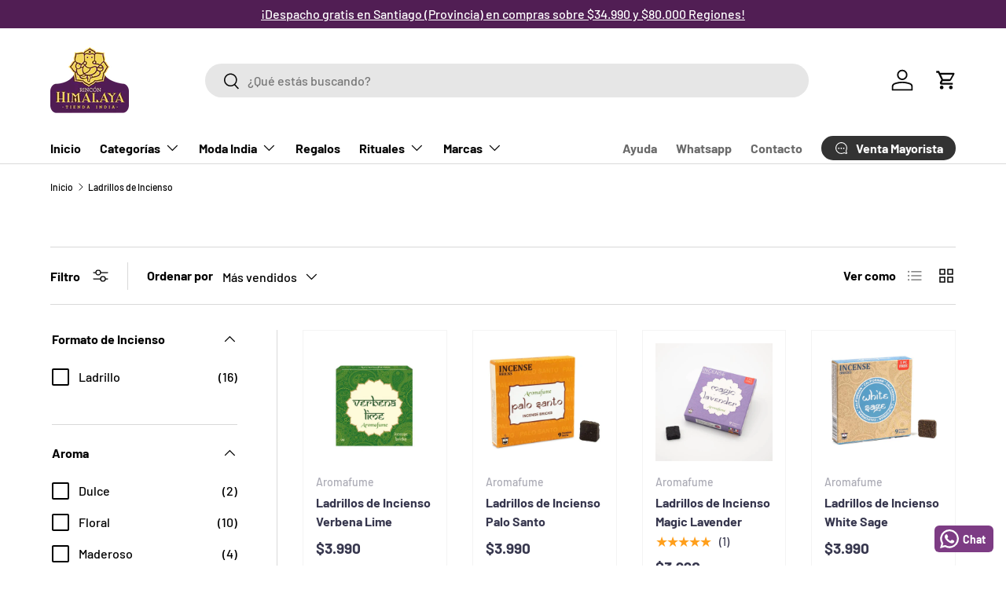

--- FILE ---
content_type: text/html; charset=utf-8
request_url: https://rinconhimalaya.cl/collections/incienso-de-ladrillo
body_size: 42076
content:
<!doctype html>
<html class="no-js" lang="es" dir="ltr">
<head><meta charset="utf-8">
<meta name="viewport" content="width=device-width,initial-scale=1">
<title>Ladrillos de Incienso | Variedad y Calidad en Rincón Himalaya</title><link rel="canonical" href="https://rinconhimalaya.cl/collections/incienso-de-ladrillo"><link rel="icon" href="//rinconhimalaya.cl/cdn/shop/files/favicon_rincon.png?crop=center&height=48&v=1613536150&width=48" type="image/png">
  <link rel="apple-touch-icon" href="//rinconhimalaya.cl/cdn/shop/files/favicon_rincon.png?crop=center&height=180&v=1613536150&width=180"><meta name="description" content="Transforma las energías de cualquier lugar con nuestro ladrillo de incienso, ideal para cualquier espacio. ¡Encuentra tu aroma favorito en nuestra web!"><meta property="og:site_name" content="Rincón Himalaya">
<meta property="og:url" content="https://rinconhimalaya.cl/collections/incienso-de-ladrillo">
<meta property="og:title" content="Ladrillos de Incienso | Variedad y Calidad en Rincón Himalaya">
<meta property="og:type" content="product.group">
<meta property="og:description" content="Transforma las energías de cualquier lugar con nuestro ladrillo de incienso, ideal para cualquier espacio. ¡Encuentra tu aroma favorito en nuestra web!"><meta property="og:image" content="http://rinconhimalaya.cl/cdn/shop/collections/SAGRADO_2.png?crop=center&height=1200&v=1716494317&width=1200">
  <meta property="og:image:secure_url" content="https://rinconhimalaya.cl/cdn/shop/collections/SAGRADO_2.png?crop=center&height=1200&v=1716494317&width=1200">
  <meta property="og:image:width" content="1080">
  <meta property="og:image:height" content="1080"><meta name="twitter:card" content="summary_large_image">
<meta name="twitter:title" content="Ladrillos de Incienso | Variedad y Calidad en Rincón Himalaya">
<meta name="twitter:description" content="Transforma las energías de cualquier lugar con nuestro ladrillo de incienso, ideal para cualquier espacio. ¡Encuentra tu aroma favorito en nuestra web!">
<link rel="preload" href="//rinconhimalaya.cl/cdn/shop/t/70/assets/main.css?v=131442039570320275011759174929" as="style"><style data-shopify>
@font-face {
  font-family: Barlow;
  font-weight: 500;
  font-style: normal;
  font-display: swap;
  src: url("//rinconhimalaya.cl/cdn/fonts/barlow/barlow_n5.a193a1990790eba0cc5cca569d23799830e90f07.woff2") format("woff2"),
       url("//rinconhimalaya.cl/cdn/fonts/barlow/barlow_n5.ae31c82169b1dc0715609b8cc6a610b917808358.woff") format("woff");
}
@font-face {
  font-family: Barlow;
  font-weight: 700;
  font-style: normal;
  font-display: swap;
  src: url("//rinconhimalaya.cl/cdn/fonts/barlow/barlow_n7.691d1d11f150e857dcbc1c10ef03d825bc378d81.woff2") format("woff2"),
       url("//rinconhimalaya.cl/cdn/fonts/barlow/barlow_n7.4fdbb1cb7da0e2c2f88492243ffa2b4f91924840.woff") format("woff");
}
@font-face {
  font-family: Barlow;
  font-weight: 500;
  font-style: italic;
  font-display: swap;
  src: url("//rinconhimalaya.cl/cdn/fonts/barlow/barlow_i5.714d58286997b65cd479af615cfa9bb0a117a573.woff2") format("woff2"),
       url("//rinconhimalaya.cl/cdn/fonts/barlow/barlow_i5.0120f77e6447d3b5df4bbec8ad8c2d029d87fb21.woff") format("woff");
}
@font-face {
  font-family: Barlow;
  font-weight: 700;
  font-style: italic;
  font-display: swap;
  src: url("//rinconhimalaya.cl/cdn/fonts/barlow/barlow_i7.50e19d6cc2ba5146fa437a5a7443c76d5d730103.woff2") format("woff2"),
       url("//rinconhimalaya.cl/cdn/fonts/barlow/barlow_i7.47e9f98f1b094d912e6fd631cc3fe93d9f40964f.woff") format("woff");
}
@font-face {
  font-family: Barlow;
  font-weight: 700;
  font-style: normal;
  font-display: swap;
  src: url("//rinconhimalaya.cl/cdn/fonts/barlow/barlow_n7.691d1d11f150e857dcbc1c10ef03d825bc378d81.woff2") format("woff2"),
       url("//rinconhimalaya.cl/cdn/fonts/barlow/barlow_n7.4fdbb1cb7da0e2c2f88492243ffa2b4f91924840.woff") format("woff");
}
@font-face {
  font-family: Barlow;
  font-weight: 700;
  font-style: normal;
  font-display: swap;
  src: url("//rinconhimalaya.cl/cdn/fonts/barlow/barlow_n7.691d1d11f150e857dcbc1c10ef03d825bc378d81.woff2") format("woff2"),
       url("//rinconhimalaya.cl/cdn/fonts/barlow/barlow_n7.4fdbb1cb7da0e2c2f88492243ffa2b4f91924840.woff") format("woff");
}
:root {
      --bg-color: 255 255 255 / 1.0;
      --bg-color-og: 255 255 255 / 1.0;
      --heading-color: 81 30 84;
      --text-color: 0 0 0;
      --text-color-og: 0 0 0;
      --scrollbar-color: 0 0 0;
      --link-color: 82 29 85;
      --link-color-og: 82 29 85;
      --star-color: 255 159 28;--swatch-border-color-default: 204 204 204;
        --swatch-border-color-active: 128 128 128;
        --swatch-card-size: 24px;
        --swatch-variant-picker-size: 64px;--color-scheme-1-bg: 255 255 255 / 1.0;
      --color-scheme-1-grad: linear-gradient(0deg, rgba(255, 255, 255, 1), rgba(244, 244, 244, 1) 100%);
      --color-scheme-1-heading: 82 29 85;
      --color-scheme-1-text: 82 29 85;
      --color-scheme-1-btn-bg: 244 214 91;
      --color-scheme-1-btn-text: 255 255 255;
      --color-scheme-1-btn-bg-hover: 247 224 130;--color-scheme-2-bg: 42 43 42 / 1.0;
      --color-scheme-2-grad: linear-gradient(225deg, rgba(126, 27, 132, 1) 8%, rgba(81, 30, 84, 1) 56%, rgba(81, 30, 84, 1) 92%);
      --color-scheme-2-heading: 255 255 255;
      --color-scheme-2-text: 255 255 255;
      --color-scheme-2-btn-bg: 244 214 91;
      --color-scheme-2-btn-text: 255 255 255;
      --color-scheme-2-btn-bg-hover: 247 224 130;--color-scheme-3-bg: 0 0 0 / 1.0;
      --color-scheme-3-grad: linear-gradient(46deg, rgba(246, 246, 246, 1) 8%, rgba(246, 246, 246, 1) 32%, rgba(246, 246, 246, 1) 92%);
      --color-scheme-3-heading: 255 255 255;
      --color-scheme-3-text: 255 255 255;
      --color-scheme-3-btn-bg: 42 43 42;
      --color-scheme-3-btn-text: 255 255 255;
      --color-scheme-3-btn-bg-hover: 82 83 82;

      --drawer-bg-color: 255 255 255 / 1.0;
      --drawer-text-color: 42 43 42;

      --panel-bg-color: 255 255 255 / 1.0;
      --panel-heading-color: 42 43 42;
      --panel-text-color: 42 43 42;

      --in-stock-text-color: 44 126 63;
      --low-stock-text-color: 210 134 26;
      --very-low-stock-text-color: 180 12 28;
      --no-stock-text-color: 119 119 119;
      --no-stock-backordered-text-color: 119 119 119;

      --error-bg-color: 252 237 238;
      --error-text-color: 180 12 28;
      --success-bg-color: 232 246 234;
      --success-text-color: 44 126 63;
      --info-bg-color: 228 237 250;
      --info-text-color: 26 102 210;

      --heading-font-family: Barlow, sans-serif;
      --heading-font-style: normal;
      --heading-font-weight: 700;
      --heading-scale-start: 4;

      --navigation-font-family: Barlow, sans-serif;
      --navigation-font-style: normal;
      --navigation-font-weight: 700;--heading-text-transform: none;
--subheading-text-transform: none;
      --body-font-family: Barlow, sans-serif;
      --body-font-style: normal;
      --body-font-weight: 500;
      --body-font-size: 16;

      --section-gap: 48;
      --heading-gap: calc(8 * var(--space-unit));--grid-column-gap: 20px;--btn-bg-color: 244 214 91;
      --btn-bg-hover-color: 223 191 103;
      --btn-text-color: 82 29 85;
      --btn-bg-color-og: 244 214 91;
      --btn-text-color-og: 82 29 85;
      --btn-alt-bg-color: 82 29 85;
      --btn-alt-bg-alpha: 1.0;
      --btn-alt-text-color: 255 255 255;
      --btn-border-width: 2px;
      --btn-padding-y: 12px;

      
      --btn-border-radius: 28px;
      

      --btn-lg-border-radius: 50%;
      --btn-icon-border-radius: 50%;
      --input-with-btn-inner-radius: var(--btn-border-radius);

      --input-bg-color: 255 255 255 / 1.0;
      --input-text-color: 0 0 0;
      --input-border-width: 2px;
      --input-border-radius: 26px;
      --textarea-border-radius: 12px;
      --input-border-radius: 28px;
      --input-lg-border-radius: 34px;
      --input-bg-color-diff-3: #f7f7f7;
      --input-bg-color-diff-6: #f0f0f0;

      --modal-border-radius: 16px;
      --modal-overlay-color: 0 0 0;
      --modal-overlay-opacity: 0.4;
      --drawer-border-radius: 16px;
      --overlay-border-radius: 0px;--custom-label-bg-color: 13 44 84;
      --custom-label-text-color: 255 255 255;--sale-label-bg-color: 180 12 28;
      --sale-label-text-color: 255 255 255;--sold-out-label-bg-color: 42 43 42;
      --sold-out-label-text-color: 255 255 255;--new-label-bg-color: 127 184 0;
      --new-label-text-color: 255 255 255;--preorder-label-bg-color: 0 166 237;
      --preorder-label-text-color: 255 255 255;

      --page-width: 1260px;
      --gutter-sm: 20px;
      --gutter-md: 32px;
      --gutter-lg: 64px;

      --payment-terms-bg-color: #ffffff;

      --coll-card-bg-color: #F9F9F9;
      --coll-card-border-color: #f2f2f2;--card-bg-color: #ffffff;
      --card-text-color: 55 55 78;
      --card-border-color: #f4f4f4;
        
          --aos-animate-duration: 0.6s;
        

        
          --aos-min-width: 0;
        
      

      --reading-width: 48em;
    }

    @media (max-width: 769px) {
      :root {
        --reading-width: 36em;
      }
    }
  </style><link rel="stylesheet" href="//rinconhimalaya.cl/cdn/shop/t/70/assets/main.css?v=131442039570320275011759174929">
  <script src="//rinconhimalaya.cl/cdn/shop/t/70/assets/main.js?v=15196979400931759961759174929" defer="defer"></script><link rel="preload" href="//rinconhimalaya.cl/cdn/fonts/barlow/barlow_n5.a193a1990790eba0cc5cca569d23799830e90f07.woff2" as="font" type="font/woff2" crossorigin fetchpriority="high"><link rel="preload" href="//rinconhimalaya.cl/cdn/fonts/barlow/barlow_n7.691d1d11f150e857dcbc1c10ef03d825bc378d81.woff2" as="font" type="font/woff2" crossorigin fetchpriority="high"><link rel="stylesheet" href="//rinconhimalaya.cl/cdn/shop/t/70/assets/swatches.css?v=80784989340078678941759174929" media="print" onload="this.media='all'">
    <noscript><link rel="stylesheet" href="//rinconhimalaya.cl/cdn/shop/t/70/assets/swatches.css?v=80784989340078678941759174929"></noscript><script>window.performance && window.performance.mark && window.performance.mark('shopify.content_for_header.start');</script><meta name="google-site-verification" content="o_kD1EREHwyEy9y7zyrkBkcU0lZIoPMslKhwKqYU5m8">
<meta name="google-site-verification" content="8F6uS-yRFc54EX5s-400DN6zWA4nX5r9rrk7DoLH1Tg">
<meta id="shopify-digital-wallet" name="shopify-digital-wallet" content="/9566945376/digital_wallets/dialog">
<link rel="alternate" type="application/atom+xml" title="Feed" href="/collections/incienso-de-ladrillo.atom" />
<link rel="alternate" type="application/json+oembed" href="https://rinconhimalaya.cl/collections/incienso-de-ladrillo.oembed">
<script async="async" src="/checkouts/internal/preloads.js?locale=es-CL"></script>
<script id="shopify-features" type="application/json">{"accessToken":"4447e4690a0c8666cda4be7ab814ba8b","betas":["rich-media-storefront-analytics"],"domain":"rinconhimalaya.cl","predictiveSearch":true,"shopId":9566945376,"locale":"es"}</script>
<script>var Shopify = Shopify || {};
Shopify.shop = "rinconhimalaya.myshopify.com";
Shopify.locale = "es";
Shopify.currency = {"active":"CLP","rate":"1.0"};
Shopify.country = "CL";
Shopify.theme = {"name":"Menu 2025","id":152669552894,"schema_name":"Enterprise","schema_version":"1.4.2","theme_store_id":1657,"role":"main"};
Shopify.theme.handle = "null";
Shopify.theme.style = {"id":null,"handle":null};
Shopify.cdnHost = "rinconhimalaya.cl/cdn";
Shopify.routes = Shopify.routes || {};
Shopify.routes.root = "/";</script>
<script type="module">!function(o){(o.Shopify=o.Shopify||{}).modules=!0}(window);</script>
<script>!function(o){function n(){var o=[];function n(){o.push(Array.prototype.slice.apply(arguments))}return n.q=o,n}var t=o.Shopify=o.Shopify||{};t.loadFeatures=n(),t.autoloadFeatures=n()}(window);</script>
<script id="shop-js-analytics" type="application/json">{"pageType":"collection"}</script>
<script defer="defer" async type="module" src="//rinconhimalaya.cl/cdn/shopifycloud/shop-js/modules/v2/client.init-shop-cart-sync_-aut3ZVe.es.esm.js"></script>
<script defer="defer" async type="module" src="//rinconhimalaya.cl/cdn/shopifycloud/shop-js/modules/v2/chunk.common_jR-HGkUL.esm.js"></script>
<script type="module">
  await import("//rinconhimalaya.cl/cdn/shopifycloud/shop-js/modules/v2/client.init-shop-cart-sync_-aut3ZVe.es.esm.js");
await import("//rinconhimalaya.cl/cdn/shopifycloud/shop-js/modules/v2/chunk.common_jR-HGkUL.esm.js");

  window.Shopify.SignInWithShop?.initShopCartSync?.({"fedCMEnabled":true,"windoidEnabled":true});

</script>
<script>(function() {
  var isLoaded = false;
  function asyncLoad() {
    if (isLoaded) return;
    isLoaded = true;
    var urls = ["https:\/\/static.klaviyo.com\/onsite\/js\/klaviyo.js?company_id=KcyDqu\u0026shop=rinconhimalaya.myshopify.com","https:\/\/static.klaviyo.com\/onsite\/js\/klaviyo.js?company_id=KcyDqu\u0026shop=rinconhimalaya.myshopify.com","https:\/\/static.klaviyo.com\/onsite\/js\/klaviyo.js?company_id=KcyDqu\u0026shop=rinconhimalaya.myshopify.com","\/\/social-login.oxiapps.com\/api\/init?vt=928355\u0026shop=rinconhimalaya.myshopify.com","https:\/\/tracker.kommi.io\/plugins\/Shopify\/shopify.php?ac=getCode\u0026shop=rinconhimalaya.myshopify.com","https:\/\/configs.carthike.com\/carthike.js?shop=rinconhimalaya.myshopify.com"];
    for (var i = 0; i < urls.length; i++) {
      var s = document.createElement('script');
      s.type = 'text/javascript';
      s.async = true;
      s.src = urls[i];
      var x = document.getElementsByTagName('script')[0];
      x.parentNode.insertBefore(s, x);
    }
  };
  if(window.attachEvent) {
    window.attachEvent('onload', asyncLoad);
  } else {
    window.addEventListener('load', asyncLoad, false);
  }
})();</script>
<script id="__st">var __st={"a":9566945376,"offset":-10800,"reqid":"0db014b4-911f-4851-b047-50b138e98cb6-1768941823","pageurl":"rinconhimalaya.cl\/collections\/incienso-de-ladrillo","u":"cbe56f316c44","p":"collection","rtyp":"collection","rid":397852311806};</script>
<script>window.ShopifyPaypalV4VisibilityTracking = true;</script>
<script id="captcha-bootstrap">!function(){'use strict';const t='contact',e='account',n='new_comment',o=[[t,t],['blogs',n],['comments',n],[t,'customer']],c=[[e,'customer_login'],[e,'guest_login'],[e,'recover_customer_password'],[e,'create_customer']],r=t=>t.map((([t,e])=>`form[action*='/${t}']:not([data-nocaptcha='true']) input[name='form_type'][value='${e}']`)).join(','),a=t=>()=>t?[...document.querySelectorAll(t)].map((t=>t.form)):[];function s(){const t=[...o],e=r(t);return a(e)}const i='password',u='form_key',d=['recaptcha-v3-token','g-recaptcha-response','h-captcha-response',i],f=()=>{try{return window.sessionStorage}catch{return}},m='__shopify_v',_=t=>t.elements[u];function p(t,e,n=!1){try{const o=window.sessionStorage,c=JSON.parse(o.getItem(e)),{data:r}=function(t){const{data:e,action:n}=t;return t[m]||n?{data:e,action:n}:{data:t,action:n}}(c);for(const[e,n]of Object.entries(r))t.elements[e]&&(t.elements[e].value=n);n&&o.removeItem(e)}catch(o){console.error('form repopulation failed',{error:o})}}const l='form_type',E='cptcha';function T(t){t.dataset[E]=!0}const w=window,h=w.document,L='Shopify',v='ce_forms',y='captcha';let A=!1;((t,e)=>{const n=(g='f06e6c50-85a8-45c8-87d0-21a2b65856fe',I='https://cdn.shopify.com/shopifycloud/storefront-forms-hcaptcha/ce_storefront_forms_captcha_hcaptcha.v1.5.2.iife.js',D={infoText:'Protegido por hCaptcha',privacyText:'Privacidad',termsText:'Términos'},(t,e,n)=>{const o=w[L][v],c=o.bindForm;if(c)return c(t,g,e,D).then(n);var r;o.q.push([[t,g,e,D],n]),r=I,A||(h.body.append(Object.assign(h.createElement('script'),{id:'captcha-provider',async:!0,src:r})),A=!0)});var g,I,D;w[L]=w[L]||{},w[L][v]=w[L][v]||{},w[L][v].q=[],w[L][y]=w[L][y]||{},w[L][y].protect=function(t,e){n(t,void 0,e),T(t)},Object.freeze(w[L][y]),function(t,e,n,w,h,L){const[v,y,A,g]=function(t,e,n){const i=e?o:[],u=t?c:[],d=[...i,...u],f=r(d),m=r(i),_=r(d.filter((([t,e])=>n.includes(e))));return[a(f),a(m),a(_),s()]}(w,h,L),I=t=>{const e=t.target;return e instanceof HTMLFormElement?e:e&&e.form},D=t=>v().includes(t);t.addEventListener('submit',(t=>{const e=I(t);if(!e)return;const n=D(e)&&!e.dataset.hcaptchaBound&&!e.dataset.recaptchaBound,o=_(e),c=g().includes(e)&&(!o||!o.value);(n||c)&&t.preventDefault(),c&&!n&&(function(t){try{if(!f())return;!function(t){const e=f();if(!e)return;const n=_(t);if(!n)return;const o=n.value;o&&e.removeItem(o)}(t);const e=Array.from(Array(32),(()=>Math.random().toString(36)[2])).join('');!function(t,e){_(t)||t.append(Object.assign(document.createElement('input'),{type:'hidden',name:u})),t.elements[u].value=e}(t,e),function(t,e){const n=f();if(!n)return;const o=[...t.querySelectorAll(`input[type='${i}']`)].map((({name:t})=>t)),c=[...d,...o],r={};for(const[a,s]of new FormData(t).entries())c.includes(a)||(r[a]=s);n.setItem(e,JSON.stringify({[m]:1,action:t.action,data:r}))}(t,e)}catch(e){console.error('failed to persist form',e)}}(e),e.submit())}));const S=(t,e)=>{t&&!t.dataset[E]&&(n(t,e.some((e=>e===t))),T(t))};for(const o of['focusin','change'])t.addEventListener(o,(t=>{const e=I(t);D(e)&&S(e,y())}));const B=e.get('form_key'),M=e.get(l),P=B&&M;t.addEventListener('DOMContentLoaded',(()=>{const t=y();if(P)for(const e of t)e.elements[l].value===M&&p(e,B);[...new Set([...A(),...v().filter((t=>'true'===t.dataset.shopifyCaptcha))])].forEach((e=>S(e,t)))}))}(h,new URLSearchParams(w.location.search),n,t,e,['guest_login'])})(!0,!0)}();</script>
<script integrity="sha256-4kQ18oKyAcykRKYeNunJcIwy7WH5gtpwJnB7kiuLZ1E=" data-source-attribution="shopify.loadfeatures" defer="defer" src="//rinconhimalaya.cl/cdn/shopifycloud/storefront/assets/storefront/load_feature-a0a9edcb.js" crossorigin="anonymous"></script>
<script data-source-attribution="shopify.dynamic_checkout.dynamic.init">var Shopify=Shopify||{};Shopify.PaymentButton=Shopify.PaymentButton||{isStorefrontPortableWallets:!0,init:function(){window.Shopify.PaymentButton.init=function(){};var t=document.createElement("script");t.src="https://rinconhimalaya.cl/cdn/shopifycloud/portable-wallets/latest/portable-wallets.es.js",t.type="module",document.head.appendChild(t)}};
</script>
<script data-source-attribution="shopify.dynamic_checkout.buyer_consent">
  function portableWalletsHideBuyerConsent(e){var t=document.getElementById("shopify-buyer-consent"),n=document.getElementById("shopify-subscription-policy-button");t&&n&&(t.classList.add("hidden"),t.setAttribute("aria-hidden","true"),n.removeEventListener("click",e))}function portableWalletsShowBuyerConsent(e){var t=document.getElementById("shopify-buyer-consent"),n=document.getElementById("shopify-subscription-policy-button");t&&n&&(t.classList.remove("hidden"),t.removeAttribute("aria-hidden"),n.addEventListener("click",e))}window.Shopify?.PaymentButton&&(window.Shopify.PaymentButton.hideBuyerConsent=portableWalletsHideBuyerConsent,window.Shopify.PaymentButton.showBuyerConsent=portableWalletsShowBuyerConsent);
</script>
<script data-source-attribution="shopify.dynamic_checkout.cart.bootstrap">document.addEventListener("DOMContentLoaded",(function(){function t(){return document.querySelector("shopify-accelerated-checkout-cart, shopify-accelerated-checkout")}if(t())Shopify.PaymentButton.init();else{new MutationObserver((function(e,n){t()&&(Shopify.PaymentButton.init(),n.disconnect())})).observe(document.body,{childList:!0,subtree:!0})}}));
</script>
<script id="sections-script" data-sections="header,footer" defer="defer" src="//rinconhimalaya.cl/cdn/shop/t/70/compiled_assets/scripts.js?v=14292"></script>
<script>window.performance && window.performance.mark && window.performance.mark('shopify.content_for_header.end');</script>

    <script src="//rinconhimalaya.cl/cdn/shop/t/70/assets/animate-on-scroll.js?v=15249566486942820451759174929" defer="defer"></script>
    <link rel="stylesheet" href="//rinconhimalaya.cl/cdn/shop/t/70/assets/animate-on-scroll.css?v=116194678796051782541759174929">
  

  <script>document.documentElement.className = document.documentElement.className.replace('no-js', 'js');</script><!-- CC Custom Head Start --><!-- CC Custom Head End --><script type="text/javascript">
    (function(c,l,a,r,i,t,y){
        c[a]=c[a]||function(){(c[a].q=c[a].q||[]).push(arguments)};
        t=l.createElement(r);t.async=1;t.src="https://www.clarity.ms/tag/"+i;
        y=l.getElementsByTagName(r)[0];y.parentNode.insertBefore(t,y);
    })(window, document, "clarity", "script", "mm8bxrr0ko");
</script>
<!-- BEGIN app block: shopify://apps/judge-me-reviews/blocks/judgeme_core/61ccd3b1-a9f2-4160-9fe9-4fec8413e5d8 --><!-- Start of Judge.me Core -->






<link rel="dns-prefetch" href="https://cdnwidget.judge.me">
<link rel="dns-prefetch" href="https://cdn.judge.me">
<link rel="dns-prefetch" href="https://cdn1.judge.me">
<link rel="dns-prefetch" href="https://api.judge.me">

<script data-cfasync='false' class='jdgm-settings-script'>window.jdgmSettings={"pagination":5,"disable_web_reviews":false,"badge_no_review_text":"Sin reseñas","badge_n_reviews_text":"{{ n }} reseña/reseñas","badge_star_color":"#511c55","hide_badge_preview_if_no_reviews":true,"badge_hide_text":false,"enforce_center_preview_badge":false,"widget_title":"Reseñas de Clientes","widget_open_form_text":"Escribir una reseña","widget_close_form_text":"Cancelar reseña","widget_refresh_page_text":"Actualizar página","widget_summary_text":"Basado en {{ number_of_reviews }} reseña/reseñas","widget_no_review_text":"Sé el primero en escribir una reseña","widget_name_field_text":"Nombre","widget_verified_name_field_text":"Nombre Verificado (público)","widget_name_placeholder_text":"Nombre","widget_required_field_error_text":"Este campo es obligatorio.","widget_email_field_text":"Dirección de correo electrónico","widget_verified_email_field_text":"Correo electrónico Verificado (privado, no se puede editar)","widget_email_placeholder_text":"Tu dirección de correo electrónico","widget_email_field_error_text":"Por favor, ingresa una dirección de correo electrónico válida.","widget_rating_field_text":"Calificación","widget_review_title_field_text":"Título de la Reseña","widget_review_title_placeholder_text":"Da un título a tu reseña","widget_review_body_field_text":"Contenido de la reseña","widget_review_body_placeholder_text":"Empieza a escribir aquí...","widget_pictures_field_text":"Imagen/Video (opcional)","widget_submit_review_text":"Enviar Reseña","widget_submit_verified_review_text":"Enviar Reseña Verificada","widget_submit_success_msg_with_auto_publish":"¡Gracias! Por favor, actualiza la página en unos momentos para ver tu reseña. Puedes eliminar o editar tu reseña iniciando sesión en \u003ca href='https://judge.me/login' target='_blank' rel='nofollow noopener'\u003eJudge.me\u003c/a\u003e","widget_submit_success_msg_no_auto_publish":"¡Gracias! Tu reseña se publicará tan pronto como sea aprobada por el administrador de la tienda. Puedes eliminar o editar tu reseña iniciando sesión en \u003ca href='https://judge.me/login' target='_blank' rel='nofollow noopener'\u003eJudge.me\u003c/a\u003e","widget_show_default_reviews_out_of_total_text":"Mostrando {{ n_reviews_shown }} de {{ n_reviews }} reseñas.","widget_show_all_link_text":"Mostrar todas","widget_show_less_link_text":"Mostrar menos","widget_author_said_text":"{{ reviewer_name }} dijo:","widget_days_text":"hace {{ n }} día/días","widget_weeks_text":"hace {{ n }} semana/semanas","widget_months_text":"hace {{ n }} mes/meses","widget_years_text":"hace {{ n }} año/años","widget_yesterday_text":"Ayer","widget_today_text":"Hoy","widget_replied_text":"\u003e\u003e {{ shop_name }} respondió:","widget_read_more_text":"Leer más","widget_reviewer_name_as_initial":"","widget_rating_filter_color":"#511c55","widget_rating_filter_see_all_text":"Ver todas las reseñas","widget_sorting_most_recent_text":"Más Recientes","widget_sorting_highest_rating_text":"Mayor Calificación","widget_sorting_lowest_rating_text":"Menor Calificación","widget_sorting_with_pictures_text":"Solo Imágenes","widget_sorting_most_helpful_text":"Más Útiles","widget_open_question_form_text":"Hacer una pregunta","widget_reviews_subtab_text":"Reseñas","widget_questions_subtab_text":"Preguntas","widget_question_label_text":"Pregunta","widget_answer_label_text":"Respuesta","widget_question_placeholder_text":"Escribe tu pregunta aquí","widget_submit_question_text":"Enviar Pregunta","widget_question_submit_success_text":"¡Gracias por tu pregunta! Te notificaremos una vez que sea respondida.","widget_star_color":"#511c55","verified_badge_text":"Verificado","verified_badge_bg_color":"","verified_badge_text_color":"","verified_badge_placement":"left-of-reviewer-name","widget_review_max_height":"","widget_hide_border":false,"widget_social_share":false,"widget_thumb":false,"widget_review_location_show":false,"widget_location_format":"country_iso_code","all_reviews_include_out_of_store_products":true,"all_reviews_out_of_store_text":"(fuera de la tienda)","all_reviews_pagination":100,"all_reviews_product_name_prefix_text":"sobre","enable_review_pictures":false,"enable_question_anwser":false,"widget_theme":"align","review_date_format":"mm/dd/yyyy","default_sort_method":"most-recent","widget_product_reviews_subtab_text":"Reseñas de Productos","widget_shop_reviews_subtab_text":"Reseñas de la Tienda","widget_other_products_reviews_text":"Reseñas para otros productos","widget_store_reviews_subtab_text":"Reseñas de la tienda","widget_no_store_reviews_text":"Esta tienda no ha recibido ninguna reseña todavía","widget_web_restriction_product_reviews_text":"Este producto no ha recibido ninguna reseña todavía","widget_no_items_text":"No se encontraron elementos","widget_show_more_text":"Mostrar más","widget_write_a_store_review_text":"Escribir una Reseña de la Tienda","widget_other_languages_heading":"Reseñas en Otros Idiomas","widget_translate_review_text":"Traducir reseña a {{ language }}","widget_translating_review_text":"Traduciendo...","widget_show_original_translation_text":"Mostrar original ({{ language }})","widget_translate_review_failed_text":"No se pudo traducir la reseña.","widget_translate_review_retry_text":"Reintentar","widget_translate_review_try_again_later_text":"Intentar más tarde","show_product_url_for_grouped_product":false,"widget_sorting_pictures_first_text":"Imágenes Primero","show_pictures_on_all_rev_page_mobile":false,"show_pictures_on_all_rev_page_desktop":false,"floating_tab_hide_mobile_install_preference":false,"floating_tab_button_name":"★ Reseñas","floating_tab_title":"Deja que los clientes hablen por nosotros","floating_tab_button_color":"","floating_tab_button_background_color":"","floating_tab_url":"","floating_tab_url_enabled":false,"floating_tab_tab_style":"text","all_reviews_text_badge_text":"Los clientes nos califican {{ shop.metafields.judgeme.all_reviews_rating | round: 1 }}/5 basado en {{ shop.metafields.judgeme.all_reviews_count }} reseñas.","all_reviews_text_badge_text_branded_style":"{{ shop.metafields.judgeme.all_reviews_rating | round: 1 }} de 5 estrellas basado en {{ shop.metafields.judgeme.all_reviews_count }} reseñas","is_all_reviews_text_badge_a_link":false,"show_stars_for_all_reviews_text_badge":false,"all_reviews_text_badge_url":"","all_reviews_text_style":"text","all_reviews_text_color_style":"judgeme_brand_color","all_reviews_text_color":"#108474","all_reviews_text_show_jm_brand":true,"featured_carousel_show_header":true,"featured_carousel_title":"Que nuestros clientes hablen por nosotros!","testimonials_carousel_title":"Los clientes nos dicen","videos_carousel_title":"Historias de clientes reales","cards_carousel_title":"Los clientes nos dicen","featured_carousel_count_text":"De {{ n }} calificación","featured_carousel_add_link_to_all_reviews_page":false,"featured_carousel_url":"","featured_carousel_show_images":true,"featured_carousel_autoslide_interval":5,"featured_carousel_arrows_on_the_sides":true,"featured_carousel_height":300,"featured_carousel_width":100,"featured_carousel_image_size":0,"featured_carousel_image_height":250,"featured_carousel_arrow_color":"#511c55","verified_count_badge_style":"vintage","verified_count_badge_orientation":"horizontal","verified_count_badge_color_style":"judgeme_brand_color","verified_count_badge_color":"#108474","is_verified_count_badge_a_link":false,"verified_count_badge_url":"","verified_count_badge_show_jm_brand":true,"widget_rating_preset_default":5,"widget_first_sub_tab":"product-reviews","widget_show_histogram":true,"widget_histogram_use_custom_color":true,"widget_pagination_use_custom_color":false,"widget_star_use_custom_color":true,"widget_verified_badge_use_custom_color":false,"widget_write_review_use_custom_color":false,"picture_reminder_submit_button":"Upload Pictures","enable_review_videos":false,"mute_video_by_default":false,"widget_sorting_videos_first_text":"Videos Primero","widget_review_pending_text":"Pendiente","featured_carousel_items_for_large_screen":3,"social_share_options_order":"Facebook,Twitter","remove_microdata_snippet":true,"disable_json_ld":false,"enable_json_ld_products":false,"preview_badge_show_question_text":false,"preview_badge_no_question_text":"Sin preguntas","preview_badge_n_question_text":"{{ number_of_questions }} pregunta/preguntas","qa_badge_show_icon":false,"qa_badge_position":"same-row","remove_judgeme_branding":false,"widget_add_search_bar":false,"widget_search_bar_placeholder":"Buscar","widget_sorting_verified_only_text":"Solo verificadas","featured_carousel_theme":"compact","featured_carousel_show_rating":true,"featured_carousel_show_title":true,"featured_carousel_show_body":true,"featured_carousel_show_date":false,"featured_carousel_show_reviewer":true,"featured_carousel_show_product":false,"featured_carousel_header_background_color":"#108474","featured_carousel_header_text_color":"#ffffff","featured_carousel_name_product_separator":"reviewed","featured_carousel_full_star_background":"#f4d65a","featured_carousel_empty_star_background":"#dadada","featured_carousel_vertical_theme_background":"#f9fafb","featured_carousel_verified_badge_enable":false,"featured_carousel_verified_badge_color":"#108474","featured_carousel_border_style":"round","featured_carousel_review_line_length_limit":3,"featured_carousel_more_reviews_button_text":"Leer más reseñas","featured_carousel_view_product_button_text":"Ver producto","all_reviews_page_load_reviews_on":"scroll","all_reviews_page_load_more_text":"Cargar Más Reseñas","disable_fb_tab_reviews":false,"enable_ajax_cdn_cache":false,"widget_public_name_text":"mostrado públicamente como","default_reviewer_name":"John Smith","default_reviewer_name_has_non_latin":true,"widget_reviewer_anonymous":"Anónimo","medals_widget_title":"Medallas de Reseñas Judge.me","medals_widget_background_color":"#f9fafb","medals_widget_position":"footer_all_pages","medals_widget_border_color":"#f9fafb","medals_widget_verified_text_position":"left","medals_widget_use_monochromatic_version":false,"medals_widget_elements_color":"#108474","show_reviewer_avatar":true,"widget_invalid_yt_video_url_error_text":"No es una URL de video de YouTube","widget_max_length_field_error_text":"Por favor, ingresa no más de {0} caracteres.","widget_show_country_flag":false,"widget_show_collected_via_shop_app":true,"widget_verified_by_shop_badge_style":"light","widget_verified_by_shop_text":"Verificado por la Tienda","widget_show_photo_gallery":false,"widget_load_with_code_splitting":true,"widget_ugc_install_preference":false,"widget_ugc_title":"Hecho por nosotros, Compartido por ti","widget_ugc_subtitle":"Etiquétanos para ver tu imagen destacada en nuestra página","widget_ugc_arrows_color":"#ffffff","widget_ugc_primary_button_text":"Comprar Ahora","widget_ugc_primary_button_background_color":"#108474","widget_ugc_primary_button_text_color":"#ffffff","widget_ugc_primary_button_border_width":"0","widget_ugc_primary_button_border_style":"none","widget_ugc_primary_button_border_color":"#108474","widget_ugc_primary_button_border_radius":"25","widget_ugc_secondary_button_text":"Cargar Más","widget_ugc_secondary_button_background_color":"#ffffff","widget_ugc_secondary_button_text_color":"#108474","widget_ugc_secondary_button_border_width":"2","widget_ugc_secondary_button_border_style":"solid","widget_ugc_secondary_button_border_color":"#108474","widget_ugc_secondary_button_border_radius":"25","widget_ugc_reviews_button_text":"Ver Reseñas","widget_ugc_reviews_button_background_color":"#ffffff","widget_ugc_reviews_button_text_color":"#108474","widget_ugc_reviews_button_border_width":"2","widget_ugc_reviews_button_border_style":"solid","widget_ugc_reviews_button_border_color":"#108474","widget_ugc_reviews_button_border_radius":"25","widget_ugc_reviews_button_link_to":"judgeme-reviews-page","widget_ugc_show_post_date":true,"widget_ugc_max_width":"800","widget_rating_metafield_value_type":true,"widget_primary_color":"#108474","widget_enable_secondary_color":false,"widget_secondary_color":"#edf5f5","widget_summary_average_rating_text":"{{ average_rating }} de 5","widget_media_grid_title":"Fotos y videos de clientes","widget_media_grid_see_more_text":"Ver más","widget_round_style":false,"widget_show_product_medals":true,"widget_verified_by_judgeme_text":"Verificado por Judge.me","widget_show_store_medals":true,"widget_verified_by_judgeme_text_in_store_medals":"Verificado por Judge.me","widget_media_field_exceed_quantity_message":"Lo sentimos, solo podemos aceptar {{ max_media }} para una reseña.","widget_media_field_exceed_limit_message":"{{ file_name }} es demasiado grande, por favor selecciona un {{ media_type }} menor a {{ size_limit }}MB.","widget_review_submitted_text":"¡Reseña Enviada!","widget_question_submitted_text":"¡Pregunta Enviada!","widget_close_form_text_question":"Cancelar","widget_write_your_answer_here_text":"Escribe tu respuesta aquí","widget_enabled_branded_link":true,"widget_show_collected_by_judgeme":false,"widget_reviewer_name_color":"","widget_write_review_text_color":"","widget_write_review_bg_color":"","widget_collected_by_judgeme_text":"recopilado por Judge.me","widget_pagination_type":"standard","widget_load_more_text":"Cargar Más","widget_load_more_color":"#108474","widget_full_review_text":"Reseña Completa","widget_read_more_reviews_text":"Leer Más Reseñas","widget_read_questions_text":"Leer Preguntas","widget_questions_and_answers_text":"Preguntas y Respuestas","widget_verified_by_text":"Verificado por","widget_verified_text":"Verificado","widget_number_of_reviews_text":"{{ number_of_reviews }} reseñas","widget_back_button_text":"Atrás","widget_next_button_text":"Siguiente","widget_custom_forms_filter_button":"Filtros","custom_forms_style":"vertical","widget_show_review_information":false,"how_reviews_are_collected":"¿Cómo se recopilan las reseñas?","widget_show_review_keywords":false,"widget_gdpr_statement":"Cómo usamos tus datos: Solo te contactaremos sobre la reseña que dejaste, y solo si es necesario. Al enviar tu reseña, aceptas los \u003ca href='https://judge.me/terms' target='_blank' rel='nofollow noopener'\u003etérminos\u003c/a\u003e, \u003ca href='https://judge.me/privacy' target='_blank' rel='nofollow noopener'\u003eprivacidad\u003c/a\u003e y \u003ca href='https://judge.me/content-policy' target='_blank' rel='nofollow noopener'\u003epolíticas de contenido\u003c/a\u003e de Judge.me.","widget_multilingual_sorting_enabled":false,"widget_translate_review_content_enabled":false,"widget_translate_review_content_method":"manual","popup_widget_review_selection":"automatically_with_pictures","popup_widget_round_border_style":true,"popup_widget_show_title":true,"popup_widget_show_body":true,"popup_widget_show_reviewer":false,"popup_widget_show_product":true,"popup_widget_show_pictures":true,"popup_widget_use_review_picture":true,"popup_widget_show_on_home_page":true,"popup_widget_show_on_product_page":true,"popup_widget_show_on_collection_page":true,"popup_widget_show_on_cart_page":true,"popup_widget_position":"bottom_left","popup_widget_first_review_delay":5,"popup_widget_duration":5,"popup_widget_interval":5,"popup_widget_review_count":5,"popup_widget_hide_on_mobile":true,"review_snippet_widget_round_border_style":true,"review_snippet_widget_card_color":"#FFFFFF","review_snippet_widget_slider_arrows_background_color":"#FFFFFF","review_snippet_widget_slider_arrows_color":"#000000","review_snippet_widget_star_color":"#108474","show_product_variant":false,"all_reviews_product_variant_label_text":"Variante: ","widget_show_verified_branding":false,"widget_ai_summary_title":"Los clientes dicen","widget_ai_summary_disclaimer":"Resumen de reseñas impulsado por IA basado en reseñas recientes de clientes","widget_show_ai_summary":false,"widget_show_ai_summary_bg":false,"widget_show_review_title_input":true,"redirect_reviewers_invited_via_email":"review_widget","request_store_review_after_product_review":false,"request_review_other_products_in_order":false,"review_form_color_scheme":"default","review_form_corner_style":"square","review_form_star_color":{},"review_form_text_color":"#333333","review_form_background_color":"#ffffff","review_form_field_background_color":"#fafafa","review_form_button_color":{},"review_form_button_text_color":"#ffffff","review_form_modal_overlay_color":"#000000","review_content_screen_title_text":"¿Cómo calificarías este producto?","review_content_introduction_text":"Nos encantaría que compartieras un poco sobre tu experiencia.","store_review_form_title_text":"¿Cómo calificarías esta tienda?","store_review_form_introduction_text":"Nos encantaría que compartieras un poco sobre tu experiencia.","show_review_guidance_text":true,"one_star_review_guidance_text":"Pobre","five_star_review_guidance_text":"Excelente","customer_information_screen_title_text":"Sobre ti","customer_information_introduction_text":"Por favor, cuéntanos más sobre ti.","custom_questions_screen_title_text":"Tu experiencia en más detalle","custom_questions_introduction_text":"Aquí hay algunas preguntas para ayudarnos a entender más sobre tu experiencia.","review_submitted_screen_title_text":"¡Gracias por tu reseña!","review_submitted_screen_thank_you_text":"La estamos procesando y aparecerá en la tienda pronto.","review_submitted_screen_email_verification_text":"Por favor, confirma tu correo electrónico haciendo clic en el enlace que acabamos de enviarte. Esto nos ayuda a mantener las reseñas auténticas.","review_submitted_request_store_review_text":"¿Te gustaría compartir tu experiencia de compra con nosotros?","review_submitted_review_other_products_text":"¿Te gustaría reseñar estos productos?","store_review_screen_title_text":"¿Te gustaría compartir tu experiencia de compra con nosotros?","store_review_introduction_text":"Valoramos tu opinión y la utilizamos para mejorar. Por favor, comparte cualquier pensamiento o sugerencia que tengas.","reviewer_media_screen_title_picture_text":"Compartir una foto","reviewer_media_introduction_picture_text":"Sube una foto para apoyar tu reseña.","reviewer_media_screen_title_video_text":"Compartir un video","reviewer_media_introduction_video_text":"Sube un video para apoyar tu reseña.","reviewer_media_screen_title_picture_or_video_text":"Compartir una foto o video","reviewer_media_introduction_picture_or_video_text":"Sube una foto o video para apoyar tu reseña.","reviewer_media_youtube_url_text":"Pega tu URL de Youtube aquí","advanced_settings_next_step_button_text":"Siguiente","advanced_settings_close_review_button_text":"Cerrar","modal_write_review_flow":false,"write_review_flow_required_text":"Obligatorio","write_review_flow_privacy_message_text":"Respetamos tu privacidad.","write_review_flow_anonymous_text":"Reseña como anónimo","write_review_flow_visibility_text":"No será visible para otros clientes.","write_review_flow_multiple_selection_help_text":"Selecciona tantos como quieras","write_review_flow_single_selection_help_text":"Selecciona una opción","write_review_flow_required_field_error_text":"Este campo es obligatorio","write_review_flow_invalid_email_error_text":"Por favor ingresa una dirección de correo válida","write_review_flow_max_length_error_text":"Máx. {{ max_length }} caracteres.","write_review_flow_media_upload_text":"\u003cb\u003eHaz clic para subir\u003c/b\u003e o arrastrar y soltar","write_review_flow_gdpr_statement":"Solo te contactaremos sobre tu reseña si es necesario. Al enviar tu reseña, aceptas nuestros \u003ca href='https://judge.me/terms' target='_blank' rel='nofollow noopener'\u003etérminos y condiciones\u003c/a\u003e y \u003ca href='https://judge.me/privacy' target='_blank' rel='nofollow noopener'\u003epolítica de privacidad\u003c/a\u003e.","rating_only_reviews_enabled":false,"show_negative_reviews_help_screen":false,"new_review_flow_help_screen_rating_threshold":3,"negative_review_resolution_screen_title_text":"Cuéntanos más","negative_review_resolution_text":"Tu experiencia es importante para nosotros. Si hubo problemas con tu compra, estamos aquí para ayudar. No dudes en contactarnos, nos encantaría la oportunidad de arreglar las cosas.","negative_review_resolution_button_text":"Contáctanos","negative_review_resolution_proceed_with_review_text":"Deja una reseña","negative_review_resolution_subject":"Problema con la compra de {{ shop_name }}.{{ order_name }}","preview_badge_collection_page_install_status":false,"widget_review_custom_css":"","preview_badge_custom_css":"","preview_badge_stars_count":"5-stars","featured_carousel_custom_css":"","floating_tab_custom_css":"","all_reviews_widget_custom_css":"","medals_widget_custom_css":"","verified_badge_custom_css":"","all_reviews_text_custom_css":"","transparency_badges_collected_via_store_invite":false,"transparency_badges_from_another_provider":false,"transparency_badges_collected_from_store_visitor":false,"transparency_badges_collected_by_verified_review_provider":false,"transparency_badges_earned_reward":false,"transparency_badges_collected_via_store_invite_text":"Reseña recopilada a través de una invitación al negocio","transparency_badges_from_another_provider_text":"Reseña recopilada de otro proveedor","transparency_badges_collected_from_store_visitor_text":"Reseña recopilada de un visitante del negocio","transparency_badges_written_in_google_text":"Reseña escrita en Google","transparency_badges_written_in_etsy_text":"Reseña escrita en Etsy","transparency_badges_written_in_shop_app_text":"Reseña escrita en Shop App","transparency_badges_earned_reward_text":"Reseña ganó una recompensa para una futura compra","product_review_widget_per_page":10,"widget_store_review_label_text":"Reseña de la tienda","checkout_comment_extension_title_on_product_page":"Customer Comments","checkout_comment_extension_num_latest_comment_show":5,"checkout_comment_extension_format":"name_and_timestamp","checkout_comment_customer_name":"last_initial","checkout_comment_comment_notification":true,"preview_badge_collection_page_install_preference":true,"preview_badge_home_page_install_preference":false,"preview_badge_product_page_install_preference":true,"review_widget_install_preference":"","review_carousel_install_preference":true,"floating_reviews_tab_install_preference":"none","verified_reviews_count_badge_install_preference":false,"all_reviews_text_install_preference":false,"review_widget_best_location":true,"judgeme_medals_install_preference":false,"review_widget_revamp_enabled":false,"review_widget_qna_enabled":false,"review_widget_header_theme":"minimal","review_widget_widget_title_enabled":true,"review_widget_header_text_size":"medium","review_widget_header_text_weight":"regular","review_widget_average_rating_style":"compact","review_widget_bar_chart_enabled":true,"review_widget_bar_chart_type":"numbers","review_widget_bar_chart_style":"standard","review_widget_expanded_media_gallery_enabled":false,"review_widget_reviews_section_theme":"standard","review_widget_image_style":"thumbnails","review_widget_review_image_ratio":"square","review_widget_stars_size":"medium","review_widget_verified_badge":"standard_text","review_widget_review_title_text_size":"medium","review_widget_review_text_size":"medium","review_widget_review_text_length":"medium","review_widget_number_of_columns_desktop":3,"review_widget_carousel_transition_speed":5,"review_widget_custom_questions_answers_display":"always","review_widget_button_text_color":"#FFFFFF","review_widget_text_color":"#000000","review_widget_lighter_text_color":"#7B7B7B","review_widget_corner_styling":"soft","review_widget_review_word_singular":"reseña","review_widget_review_word_plural":"reseñas","review_widget_voting_label":"¿Útil?","review_widget_shop_reply_label":"Respuesta de {{ shop_name }}:","review_widget_filters_title":"Filtros","qna_widget_question_word_singular":"Pregunta","qna_widget_question_word_plural":"Preguntas","qna_widget_answer_reply_label":"Respuesta de {{ answerer_name }}:","qna_content_screen_title_text":"Preguntar sobre este producto","qna_widget_question_required_field_error_text":"Por favor, ingrese su pregunta.","qna_widget_flow_gdpr_statement":"Solo te contactaremos sobre tu pregunta si es necesario. Al enviar tu pregunta, aceptas nuestros \u003ca href='https://judge.me/terms' target='_blank' rel='nofollow noopener'\u003etérminos y condiciones\u003c/a\u003e y \u003ca href='https://judge.me/privacy' target='_blank' rel='nofollow noopener'\u003epolítica de privacidad\u003c/a\u003e.","qna_widget_question_submitted_text":"¡Gracias por tu pregunta!","qna_widget_close_form_text_question":"Cerrar","qna_widget_question_submit_success_text":"Te informaremos por correo electrónico cuando te respondamos tu pregunta.","all_reviews_widget_v2025_enabled":false,"all_reviews_widget_v2025_header_theme":"default","all_reviews_widget_v2025_widget_title_enabled":true,"all_reviews_widget_v2025_header_text_size":"medium","all_reviews_widget_v2025_header_text_weight":"regular","all_reviews_widget_v2025_average_rating_style":"compact","all_reviews_widget_v2025_bar_chart_enabled":true,"all_reviews_widget_v2025_bar_chart_type":"numbers","all_reviews_widget_v2025_bar_chart_style":"standard","all_reviews_widget_v2025_expanded_media_gallery_enabled":false,"all_reviews_widget_v2025_show_store_medals":true,"all_reviews_widget_v2025_show_photo_gallery":true,"all_reviews_widget_v2025_show_review_keywords":false,"all_reviews_widget_v2025_show_ai_summary":false,"all_reviews_widget_v2025_show_ai_summary_bg":false,"all_reviews_widget_v2025_add_search_bar":false,"all_reviews_widget_v2025_default_sort_method":"most-recent","all_reviews_widget_v2025_reviews_per_page":10,"all_reviews_widget_v2025_reviews_section_theme":"default","all_reviews_widget_v2025_image_style":"thumbnails","all_reviews_widget_v2025_review_image_ratio":"square","all_reviews_widget_v2025_stars_size":"medium","all_reviews_widget_v2025_verified_badge":"bold_badge","all_reviews_widget_v2025_review_title_text_size":"medium","all_reviews_widget_v2025_review_text_size":"medium","all_reviews_widget_v2025_review_text_length":"medium","all_reviews_widget_v2025_number_of_columns_desktop":3,"all_reviews_widget_v2025_carousel_transition_speed":5,"all_reviews_widget_v2025_custom_questions_answers_display":"always","all_reviews_widget_v2025_show_product_variant":false,"all_reviews_widget_v2025_show_reviewer_avatar":true,"all_reviews_widget_v2025_reviewer_name_as_initial":"","all_reviews_widget_v2025_review_location_show":false,"all_reviews_widget_v2025_location_format":"","all_reviews_widget_v2025_show_country_flag":false,"all_reviews_widget_v2025_verified_by_shop_badge_style":"light","all_reviews_widget_v2025_social_share":false,"all_reviews_widget_v2025_social_share_options_order":"Facebook,Twitter,LinkedIn,Pinterest","all_reviews_widget_v2025_pagination_type":"standard","all_reviews_widget_v2025_button_text_color":"#FFFFFF","all_reviews_widget_v2025_text_color":"#000000","all_reviews_widget_v2025_lighter_text_color":"#7B7B7B","all_reviews_widget_v2025_corner_styling":"soft","all_reviews_widget_v2025_title":"Reseñas de clientes","all_reviews_widget_v2025_ai_summary_title":"Los clientes dicen sobre esta tienda","all_reviews_widget_v2025_no_review_text":"Sé el primero en escribir una reseña","platform":"shopify","branding_url":"https://app.judge.me/reviews/stores/rinconhimalaya.cl","branding_text":"Desarrollado por Judge.me","locale":"en","reply_name":"Rincón Himalaya","widget_version":"2.1","footer":true,"autopublish":true,"review_dates":true,"enable_custom_form":false,"shop_use_review_site":true,"shop_locale":"es","enable_multi_locales_translations":false,"show_review_title_input":true,"review_verification_email_status":"never","can_be_branded":true,"reply_name_text":"Rincón Himalaya"};</script> <style class='jdgm-settings-style'>﻿.jdgm-xx{left:0}:not(.jdgm-prev-badge__stars)>.jdgm-star{color:#511c55}.jdgm-histogram .jdgm-star.jdgm-star{color:#511c55}.jdgm-preview-badge .jdgm-star.jdgm-star{color:#511c55}.jdgm-histogram .jdgm-histogram__bar-content{background:#511c55}.jdgm-histogram .jdgm-histogram__bar:after{background:#511c55}.jdgm-prev-badge[data-average-rating='0.00']{display:none !important}.jdgm-author-all-initials{display:none !important}.jdgm-author-last-initial{display:none !important}.jdgm-rev-widg__title{visibility:hidden}.jdgm-rev-widg__summary-text{visibility:hidden}.jdgm-prev-badge__text{visibility:hidden}.jdgm-rev__replier:before{content:'Rincón Himalaya'}.jdgm-rev__prod-link-prefix:before{content:'sobre'}.jdgm-rev__variant-label:before{content:'Variante: '}.jdgm-rev__out-of-store-text:before{content:'(fuera de la tienda)'}@media only screen and (min-width: 768px){.jdgm-rev__pics .jdgm-rev_all-rev-page-picture-separator,.jdgm-rev__pics .jdgm-rev__product-picture{display:none}}@media only screen and (max-width: 768px){.jdgm-rev__pics .jdgm-rev_all-rev-page-picture-separator,.jdgm-rev__pics .jdgm-rev__product-picture{display:none}}.jdgm-preview-badge[data-template="index"]{display:none !important}.jdgm-verified-count-badget[data-from-snippet="true"]{display:none !important}.jdgm-all-reviews-text[data-from-snippet="true"]{display:none !important}.jdgm-medals-section[data-from-snippet="true"]{display:none !important}.jdgm-ugc-media-wrapper[data-from-snippet="true"]{display:none !important}.jdgm-rev__transparency-badge[data-badge-type="review_collected_via_store_invitation"]{display:none !important}.jdgm-rev__transparency-badge[data-badge-type="review_collected_from_another_provider"]{display:none !important}.jdgm-rev__transparency-badge[data-badge-type="review_collected_from_store_visitor"]{display:none !important}.jdgm-rev__transparency-badge[data-badge-type="review_written_in_etsy"]{display:none !important}.jdgm-rev__transparency-badge[data-badge-type="review_written_in_google_business"]{display:none !important}.jdgm-rev__transparency-badge[data-badge-type="review_written_in_shop_app"]{display:none !important}.jdgm-rev__transparency-badge[data-badge-type="review_earned_for_future_purchase"]{display:none !important}
</style> <style class='jdgm-settings-style'></style> <link id="judgeme_widget_align_css" rel="stylesheet" type="text/css" media="nope!" onload="this.media='all'" href="https://cdnwidget.judge.me/shopify_v2/align.css">

  
  
  
  <style class='jdgm-miracle-styles'>
  @-webkit-keyframes jdgm-spin{0%{-webkit-transform:rotate(0deg);-ms-transform:rotate(0deg);transform:rotate(0deg)}100%{-webkit-transform:rotate(359deg);-ms-transform:rotate(359deg);transform:rotate(359deg)}}@keyframes jdgm-spin{0%{-webkit-transform:rotate(0deg);-ms-transform:rotate(0deg);transform:rotate(0deg)}100%{-webkit-transform:rotate(359deg);-ms-transform:rotate(359deg);transform:rotate(359deg)}}@font-face{font-family:'JudgemeStar';src:url("[data-uri]") format("woff");font-weight:normal;font-style:normal}.jdgm-star{font-family:'JudgemeStar';display:inline !important;text-decoration:none !important;padding:0 4px 0 0 !important;margin:0 !important;font-weight:bold;opacity:1;-webkit-font-smoothing:antialiased;-moz-osx-font-smoothing:grayscale}.jdgm-star:hover{opacity:1}.jdgm-star:last-of-type{padding:0 !important}.jdgm-star.jdgm--on:before{content:"\e000"}.jdgm-star.jdgm--off:before{content:"\e001"}.jdgm-star.jdgm--half:before{content:"\e002"}.jdgm-widget *{margin:0;line-height:1.4;-webkit-box-sizing:border-box;-moz-box-sizing:border-box;box-sizing:border-box;-webkit-overflow-scrolling:touch}.jdgm-hidden{display:none !important;visibility:hidden !important}.jdgm-temp-hidden{display:none}.jdgm-spinner{width:40px;height:40px;margin:auto;border-radius:50%;border-top:2px solid #eee;border-right:2px solid #eee;border-bottom:2px solid #eee;border-left:2px solid #ccc;-webkit-animation:jdgm-spin 0.8s infinite linear;animation:jdgm-spin 0.8s infinite linear}.jdgm-prev-badge{display:block !important}

</style>


  
  
   


<script data-cfasync='false' class='jdgm-script'>
!function(e){window.jdgm=window.jdgm||{},jdgm.CDN_HOST="https://cdnwidget.judge.me/",jdgm.CDN_HOST_ALT="https://cdn2.judge.me/cdn/widget_frontend/",jdgm.API_HOST="https://api.judge.me/",jdgm.CDN_BASE_URL="https://cdn.shopify.com/extensions/019bdc9e-9889-75cc-9a3d-a887384f20d4/judgeme-extensions-301/assets/",
jdgm.docReady=function(d){(e.attachEvent?"complete"===e.readyState:"loading"!==e.readyState)?
setTimeout(d,0):e.addEventListener("DOMContentLoaded",d)},jdgm.loadCSS=function(d,t,o,a){
!o&&jdgm.loadCSS.requestedUrls.indexOf(d)>=0||(jdgm.loadCSS.requestedUrls.push(d),
(a=e.createElement("link")).rel="stylesheet",a.class="jdgm-stylesheet",a.media="nope!",
a.href=d,a.onload=function(){this.media="all",t&&setTimeout(t)},e.body.appendChild(a))},
jdgm.loadCSS.requestedUrls=[],jdgm.loadJS=function(e,d){var t=new XMLHttpRequest;
t.onreadystatechange=function(){4===t.readyState&&(Function(t.response)(),d&&d(t.response))},
t.open("GET",e),t.onerror=function(){if(e.indexOf(jdgm.CDN_HOST)===0&&jdgm.CDN_HOST_ALT!==jdgm.CDN_HOST){var f=e.replace(jdgm.CDN_HOST,jdgm.CDN_HOST_ALT);jdgm.loadJS(f,d)}},t.send()},jdgm.docReady((function(){(window.jdgmLoadCSS||e.querySelectorAll(
".jdgm-widget, .jdgm-all-reviews-page").length>0)&&(jdgmSettings.widget_load_with_code_splitting?
parseFloat(jdgmSettings.widget_version)>=3?jdgm.loadCSS(jdgm.CDN_HOST+"widget_v3/base.css"):
jdgm.loadCSS(jdgm.CDN_HOST+"widget/base.css"):jdgm.loadCSS(jdgm.CDN_HOST+"shopify_v2.css"),
jdgm.loadJS(jdgm.CDN_HOST+"loa"+"der.js"))}))}(document);
</script>
<noscript><link rel="stylesheet" type="text/css" media="all" href="https://cdnwidget.judge.me/shopify_v2.css"></noscript>

<!-- BEGIN app snippet: theme_fix_tags --><script>
  (function() {
    var jdgmThemeFixes = null;
    if (!jdgmThemeFixes) return;
    var thisThemeFix = jdgmThemeFixes[Shopify.theme.id];
    if (!thisThemeFix) return;

    if (thisThemeFix.html) {
      document.addEventListener("DOMContentLoaded", function() {
        var htmlDiv = document.createElement('div');
        htmlDiv.classList.add('jdgm-theme-fix-html');
        htmlDiv.innerHTML = thisThemeFix.html;
        document.body.append(htmlDiv);
      });
    };

    if (thisThemeFix.css) {
      var styleTag = document.createElement('style');
      styleTag.classList.add('jdgm-theme-fix-style');
      styleTag.innerHTML = thisThemeFix.css;
      document.head.append(styleTag);
    };

    if (thisThemeFix.js) {
      var scriptTag = document.createElement('script');
      scriptTag.classList.add('jdgm-theme-fix-script');
      scriptTag.innerHTML = thisThemeFix.js;
      document.head.append(scriptTag);
    };
  })();
</script>
<!-- END app snippet -->
<!-- End of Judge.me Core -->



<!-- END app block --><!-- BEGIN app block: shopify://apps/klaviyo-email-marketing-sms/blocks/klaviyo-onsite-embed/2632fe16-c075-4321-a88b-50b567f42507 -->












  <script async src="https://static.klaviyo.com/onsite/js/KcyDqu/klaviyo.js?company_id=KcyDqu"></script>
  <script>!function(){if(!window.klaviyo){window._klOnsite=window._klOnsite||[];try{window.klaviyo=new Proxy({},{get:function(n,i){return"push"===i?function(){var n;(n=window._klOnsite).push.apply(n,arguments)}:function(){for(var n=arguments.length,o=new Array(n),w=0;w<n;w++)o[w]=arguments[w];var t="function"==typeof o[o.length-1]?o.pop():void 0,e=new Promise((function(n){window._klOnsite.push([i].concat(o,[function(i){t&&t(i),n(i)}]))}));return e}}})}catch(n){window.klaviyo=window.klaviyo||[],window.klaviyo.push=function(){var n;(n=window._klOnsite).push.apply(n,arguments)}}}}();</script>

  




  <script>
    window.klaviyoReviewsProductDesignMode = false
  </script>







<!-- END app block --><script src="https://cdn.shopify.com/extensions/019bdc9e-9889-75cc-9a3d-a887384f20d4/judgeme-extensions-301/assets/loader.js" type="text/javascript" defer="defer"></script>
<link href="https://monorail-edge.shopifysvc.com" rel="dns-prefetch">
<script>(function(){if ("sendBeacon" in navigator && "performance" in window) {try {var session_token_from_headers = performance.getEntriesByType('navigation')[0].serverTiming.find(x => x.name == '_s').description;} catch {var session_token_from_headers = undefined;}var session_cookie_matches = document.cookie.match(/_shopify_s=([^;]*)/);var session_token_from_cookie = session_cookie_matches && session_cookie_matches.length === 2 ? session_cookie_matches[1] : "";var session_token = session_token_from_headers || session_token_from_cookie || "";function handle_abandonment_event(e) {var entries = performance.getEntries().filter(function(entry) {return /monorail-edge.shopifysvc.com/.test(entry.name);});if (!window.abandonment_tracked && entries.length === 0) {window.abandonment_tracked = true;var currentMs = Date.now();var navigation_start = performance.timing.navigationStart;var payload = {shop_id: 9566945376,url: window.location.href,navigation_start,duration: currentMs - navigation_start,session_token,page_type: "collection"};window.navigator.sendBeacon("https://monorail-edge.shopifysvc.com/v1/produce", JSON.stringify({schema_id: "online_store_buyer_site_abandonment/1.1",payload: payload,metadata: {event_created_at_ms: currentMs,event_sent_at_ms: currentMs}}));}}window.addEventListener('pagehide', handle_abandonment_event);}}());</script>
<script id="web-pixels-manager-setup">(function e(e,d,r,n,o){if(void 0===o&&(o={}),!Boolean(null===(a=null===(i=window.Shopify)||void 0===i?void 0:i.analytics)||void 0===a?void 0:a.replayQueue)){var i,a;window.Shopify=window.Shopify||{};var t=window.Shopify;t.analytics=t.analytics||{};var s=t.analytics;s.replayQueue=[],s.publish=function(e,d,r){return s.replayQueue.push([e,d,r]),!0};try{self.performance.mark("wpm:start")}catch(e){}var l=function(){var e={modern:/Edge?\/(1{2}[4-9]|1[2-9]\d|[2-9]\d{2}|\d{4,})\.\d+(\.\d+|)|Firefox\/(1{2}[4-9]|1[2-9]\d|[2-9]\d{2}|\d{4,})\.\d+(\.\d+|)|Chrom(ium|e)\/(9{2}|\d{3,})\.\d+(\.\d+|)|(Maci|X1{2}).+ Version\/(15\.\d+|(1[6-9]|[2-9]\d|\d{3,})\.\d+)([,.]\d+|)( \(\w+\)|)( Mobile\/\w+|) Safari\/|Chrome.+OPR\/(9{2}|\d{3,})\.\d+\.\d+|(CPU[ +]OS|iPhone[ +]OS|CPU[ +]iPhone|CPU IPhone OS|CPU iPad OS)[ +]+(15[._]\d+|(1[6-9]|[2-9]\d|\d{3,})[._]\d+)([._]\d+|)|Android:?[ /-](13[3-9]|1[4-9]\d|[2-9]\d{2}|\d{4,})(\.\d+|)(\.\d+|)|Android.+Firefox\/(13[5-9]|1[4-9]\d|[2-9]\d{2}|\d{4,})\.\d+(\.\d+|)|Android.+Chrom(ium|e)\/(13[3-9]|1[4-9]\d|[2-9]\d{2}|\d{4,})\.\d+(\.\d+|)|SamsungBrowser\/([2-9]\d|\d{3,})\.\d+/,legacy:/Edge?\/(1[6-9]|[2-9]\d|\d{3,})\.\d+(\.\d+|)|Firefox\/(5[4-9]|[6-9]\d|\d{3,})\.\d+(\.\d+|)|Chrom(ium|e)\/(5[1-9]|[6-9]\d|\d{3,})\.\d+(\.\d+|)([\d.]+$|.*Safari\/(?![\d.]+ Edge\/[\d.]+$))|(Maci|X1{2}).+ Version\/(10\.\d+|(1[1-9]|[2-9]\d|\d{3,})\.\d+)([,.]\d+|)( \(\w+\)|)( Mobile\/\w+|) Safari\/|Chrome.+OPR\/(3[89]|[4-9]\d|\d{3,})\.\d+\.\d+|(CPU[ +]OS|iPhone[ +]OS|CPU[ +]iPhone|CPU IPhone OS|CPU iPad OS)[ +]+(10[._]\d+|(1[1-9]|[2-9]\d|\d{3,})[._]\d+)([._]\d+|)|Android:?[ /-](13[3-9]|1[4-9]\d|[2-9]\d{2}|\d{4,})(\.\d+|)(\.\d+|)|Mobile Safari.+OPR\/([89]\d|\d{3,})\.\d+\.\d+|Android.+Firefox\/(13[5-9]|1[4-9]\d|[2-9]\d{2}|\d{4,})\.\d+(\.\d+|)|Android.+Chrom(ium|e)\/(13[3-9]|1[4-9]\d|[2-9]\d{2}|\d{4,})\.\d+(\.\d+|)|Android.+(UC? ?Browser|UCWEB|U3)[ /]?(15\.([5-9]|\d{2,})|(1[6-9]|[2-9]\d|\d{3,})\.\d+)\.\d+|SamsungBrowser\/(5\.\d+|([6-9]|\d{2,})\.\d+)|Android.+MQ{2}Browser\/(14(\.(9|\d{2,})|)|(1[5-9]|[2-9]\d|\d{3,})(\.\d+|))(\.\d+|)|K[Aa][Ii]OS\/(3\.\d+|([4-9]|\d{2,})\.\d+)(\.\d+|)/},d=e.modern,r=e.legacy,n=navigator.userAgent;return n.match(d)?"modern":n.match(r)?"legacy":"unknown"}(),u="modern"===l?"modern":"legacy",c=(null!=n?n:{modern:"",legacy:""})[u],f=function(e){return[e.baseUrl,"/wpm","/b",e.hashVersion,"modern"===e.buildTarget?"m":"l",".js"].join("")}({baseUrl:d,hashVersion:r,buildTarget:u}),m=function(e){var d=e.version,r=e.bundleTarget,n=e.surface,o=e.pageUrl,i=e.monorailEndpoint;return{emit:function(e){var a=e.status,t=e.errorMsg,s=(new Date).getTime(),l=JSON.stringify({metadata:{event_sent_at_ms:s},events:[{schema_id:"web_pixels_manager_load/3.1",payload:{version:d,bundle_target:r,page_url:o,status:a,surface:n,error_msg:t},metadata:{event_created_at_ms:s}}]});if(!i)return console&&console.warn&&console.warn("[Web Pixels Manager] No Monorail endpoint provided, skipping logging."),!1;try{return self.navigator.sendBeacon.bind(self.navigator)(i,l)}catch(e){}var u=new XMLHttpRequest;try{return u.open("POST",i,!0),u.setRequestHeader("Content-Type","text/plain"),u.send(l),!0}catch(e){return console&&console.warn&&console.warn("[Web Pixels Manager] Got an unhandled error while logging to Monorail."),!1}}}}({version:r,bundleTarget:l,surface:e.surface,pageUrl:self.location.href,monorailEndpoint:e.monorailEndpoint});try{o.browserTarget=l,function(e){var d=e.src,r=e.async,n=void 0===r||r,o=e.onload,i=e.onerror,a=e.sri,t=e.scriptDataAttributes,s=void 0===t?{}:t,l=document.createElement("script"),u=document.querySelector("head"),c=document.querySelector("body");if(l.async=n,l.src=d,a&&(l.integrity=a,l.crossOrigin="anonymous"),s)for(var f in s)if(Object.prototype.hasOwnProperty.call(s,f))try{l.dataset[f]=s[f]}catch(e){}if(o&&l.addEventListener("load",o),i&&l.addEventListener("error",i),u)u.appendChild(l);else{if(!c)throw new Error("Did not find a head or body element to append the script");c.appendChild(l)}}({src:f,async:!0,onload:function(){if(!function(){var e,d;return Boolean(null===(d=null===(e=window.Shopify)||void 0===e?void 0:e.analytics)||void 0===d?void 0:d.initialized)}()){var d=window.webPixelsManager.init(e)||void 0;if(d){var r=window.Shopify.analytics;r.replayQueue.forEach((function(e){var r=e[0],n=e[1],o=e[2];d.publishCustomEvent(r,n,o)})),r.replayQueue=[],r.publish=d.publishCustomEvent,r.visitor=d.visitor,r.initialized=!0}}},onerror:function(){return m.emit({status:"failed",errorMsg:"".concat(f," has failed to load")})},sri:function(e){var d=/^sha384-[A-Za-z0-9+/=]+$/;return"string"==typeof e&&d.test(e)}(c)?c:"",scriptDataAttributes:o}),m.emit({status:"loading"})}catch(e){m.emit({status:"failed",errorMsg:(null==e?void 0:e.message)||"Unknown error"})}}})({shopId: 9566945376,storefrontBaseUrl: "https://rinconhimalaya.cl",extensionsBaseUrl: "https://extensions.shopifycdn.com/cdn/shopifycloud/web-pixels-manager",monorailEndpoint: "https://monorail-edge.shopifysvc.com/unstable/produce_batch",surface: "storefront-renderer",enabledBetaFlags: ["2dca8a86"],webPixelsConfigList: [{"id":"1696792830","configuration":"{\"accountID\":\"KcyDqu\",\"webPixelConfig\":\"eyJlbmFibGVBZGRlZFRvQ2FydEV2ZW50cyI6IHRydWV9\"}","eventPayloadVersion":"v1","runtimeContext":"STRICT","scriptVersion":"524f6c1ee37bacdca7657a665bdca589","type":"APP","apiClientId":123074,"privacyPurposes":["ANALYTICS","MARKETING"],"dataSharingAdjustments":{"protectedCustomerApprovalScopes":["read_customer_address","read_customer_email","read_customer_name","read_customer_personal_data","read_customer_phone"]}},{"id":"935231742","configuration":"{\"webPixelName\":\"Judge.me\"}","eventPayloadVersion":"v1","runtimeContext":"STRICT","scriptVersion":"34ad157958823915625854214640f0bf","type":"APP","apiClientId":683015,"privacyPurposes":["ANALYTICS"],"dataSharingAdjustments":{"protectedCustomerApprovalScopes":["read_customer_email","read_customer_name","read_customer_personal_data","read_customer_phone"]}},{"id":"479494398","configuration":"{\"config\":\"{\\\"pixel_id\\\":\\\"G-8TZBYY5736\\\",\\\"target_country\\\":\\\"CL\\\",\\\"gtag_events\\\":[{\\\"type\\\":\\\"search\\\",\\\"action_label\\\":[\\\"G-8TZBYY5736\\\",\\\"AW-807777486\\\/ev9BCN380aoBEM7ploED\\\"]},{\\\"type\\\":\\\"begin_checkout\\\",\\\"action_label\\\":[\\\"G-8TZBYY5736\\\",\\\"AW-807777486\\\/nOoZCNr80aoBEM7ploED\\\"]},{\\\"type\\\":\\\"view_item\\\",\\\"action_label\\\":[\\\"G-8TZBYY5736\\\",\\\"AW-807777486\\\/WCpcCNT80aoBEM7ploED\\\",\\\"MC-GC97BH44RG\\\"]},{\\\"type\\\":\\\"purchase\\\",\\\"action_label\\\":[\\\"G-8TZBYY5736\\\",\\\"AW-807777486\\\/pFUbCNH80aoBEM7ploED\\\",\\\"MC-GC97BH44RG\\\"]},{\\\"type\\\":\\\"page_view\\\",\\\"action_label\\\":[\\\"G-8TZBYY5736\\\",\\\"AW-807777486\\\/SwW1CM780aoBEM7ploED\\\",\\\"MC-GC97BH44RG\\\"]},{\\\"type\\\":\\\"add_payment_info\\\",\\\"action_label\\\":[\\\"G-8TZBYY5736\\\",\\\"AW-807777486\\\/gOI-COD80aoBEM7ploED\\\"]},{\\\"type\\\":\\\"add_to_cart\\\",\\\"action_label\\\":[\\\"G-8TZBYY5736\\\",\\\"AW-807777486\\\/wIqFCNf80aoBEM7ploED\\\"]}],\\\"enable_monitoring_mode\\\":false}\"}","eventPayloadVersion":"v1","runtimeContext":"OPEN","scriptVersion":"b2a88bafab3e21179ed38636efcd8a93","type":"APP","apiClientId":1780363,"privacyPurposes":[],"dataSharingAdjustments":{"protectedCustomerApprovalScopes":["read_customer_address","read_customer_email","read_customer_name","read_customer_personal_data","read_customer_phone"]}},{"id":"382468350","configuration":"{\"pixelCode\":\"CG3D2UBC77U8JD8G3DLG\"}","eventPayloadVersion":"v1","runtimeContext":"STRICT","scriptVersion":"22e92c2ad45662f435e4801458fb78cc","type":"APP","apiClientId":4383523,"privacyPurposes":["ANALYTICS","MARKETING","SALE_OF_DATA"],"dataSharingAdjustments":{"protectedCustomerApprovalScopes":["read_customer_address","read_customer_email","read_customer_name","read_customer_personal_data","read_customer_phone"]}},{"id":"166756606","configuration":"{\"pixel_id\":\"640865733017761\",\"pixel_type\":\"facebook_pixel\",\"metaapp_system_user_token\":\"-\"}","eventPayloadVersion":"v1","runtimeContext":"OPEN","scriptVersion":"ca16bc87fe92b6042fbaa3acc2fbdaa6","type":"APP","apiClientId":2329312,"privacyPurposes":["ANALYTICS","MARKETING","SALE_OF_DATA"],"dataSharingAdjustments":{"protectedCustomerApprovalScopes":["read_customer_address","read_customer_email","read_customer_name","read_customer_personal_data","read_customer_phone"]}},{"id":"shopify-app-pixel","configuration":"{}","eventPayloadVersion":"v1","runtimeContext":"STRICT","scriptVersion":"0450","apiClientId":"shopify-pixel","type":"APP","privacyPurposes":["ANALYTICS","MARKETING"]},{"id":"shopify-custom-pixel","eventPayloadVersion":"v1","runtimeContext":"LAX","scriptVersion":"0450","apiClientId":"shopify-pixel","type":"CUSTOM","privacyPurposes":["ANALYTICS","MARKETING"]}],isMerchantRequest: false,initData: {"shop":{"name":"Rincón Himalaya","paymentSettings":{"currencyCode":"CLP"},"myshopifyDomain":"rinconhimalaya.myshopify.com","countryCode":"CL","storefrontUrl":"https:\/\/rinconhimalaya.cl"},"customer":null,"cart":null,"checkout":null,"productVariants":[],"purchasingCompany":null},},"https://rinconhimalaya.cl/cdn","fcfee988w5aeb613cpc8e4bc33m6693e112",{"modern":"","legacy":""},{"shopId":"9566945376","storefrontBaseUrl":"https:\/\/rinconhimalaya.cl","extensionBaseUrl":"https:\/\/extensions.shopifycdn.com\/cdn\/shopifycloud\/web-pixels-manager","surface":"storefront-renderer","enabledBetaFlags":"[\"2dca8a86\"]","isMerchantRequest":"false","hashVersion":"fcfee988w5aeb613cpc8e4bc33m6693e112","publish":"custom","events":"[[\"page_viewed\",{}],[\"collection_viewed\",{\"collection\":{\"id\":\"397852311806\",\"title\":\"Ladrillos de Incienso\",\"productVariants\":[{\"price\":{\"amount\":3990.0,\"currencyCode\":\"CLP\"},\"product\":{\"title\":\"Ladrillos de Incienso Verbena Lime\",\"vendor\":\"Aromafume\",\"id\":\"6046811979940\",\"untranslatedTitle\":\"Ladrillos de Incienso Verbena Lime\",\"url\":\"\/products\/cubos-de-incienso-natural-verbena-lime-aromafume\",\"type\":\"Incienso Ladrillo\"},\"id\":\"37715134316708\",\"image\":{\"src\":\"\/\/rinconhimalaya.cl\/cdn\/shop\/products\/DETALLENoincluyelibroElmaterialesdecarton.Mazoalternativo_noseaceptandevoluciones._1_f4f50511-078b-478e-afc9-9e12377c466d.png?v=1660151720\"},\"sku\":\"BRICK_AF_VERBENALIME\",\"title\":\"Default Title\",\"untranslatedTitle\":\"Default Title\"},{\"price\":{\"amount\":3990.0,\"currencyCode\":\"CLP\"},\"product\":{\"title\":\"Ladrillos de Incienso Palo Santo\",\"vendor\":\"Aromafume\",\"id\":\"6046802182308\",\"untranslatedTitle\":\"Ladrillos de Incienso Palo Santo\",\"url\":\"\/products\/cubos-de-incienso-natural-palo-santo-aromafume\",\"type\":\"Incienso Ladrillo\"},\"id\":\"37715071664292\",\"image\":{\"src\":\"\/\/rinconhimalaya.cl\/cdn\/shop\/products\/17942.jpg?v=1721252513\"},\"sku\":\"BRICK_AF_PALOSANTO\",\"title\":\"Default Title\",\"untranslatedTitle\":\"Default Title\"},{\"price\":{\"amount\":3990.0,\"currencyCode\":\"CLP\"},\"product\":{\"title\":\"Ladrillos de Incienso Magic Lavender\",\"vendor\":\"Aromafume\",\"id\":\"6046805262500\",\"untranslatedTitle\":\"Ladrillos de Incienso Magic Lavender\",\"url\":\"\/products\/cubos-de-incienso-natural-magic-lavender-aromafume\",\"type\":\"Incienso Ladrillo\"},\"id\":\"37715092897956\",\"image\":{\"src\":\"\/\/rinconhimalaya.cl\/cdn\/shop\/products\/aromafume-magic-lavender.jpg?v=1660152320\"},\"sku\":\"BRICK_AF_MAGICLAVENDER\",\"title\":\"Default Title\",\"untranslatedTitle\":\"Default Title\"},{\"price\":{\"amount\":3990.0,\"currencyCode\":\"CLP\"},\"product\":{\"title\":\"Ladrillos de Incienso White Sage\",\"vendor\":\"Aromafume\",\"id\":\"6046799560868\",\"untranslatedTitle\":\"Ladrillos de Incienso White Sage\",\"url\":\"\/products\/cubos-de-incienso-natural-white-sage-aromafume\",\"type\":\"Incienso Ladrillo\"},\"id\":\"37715030409380\",\"image\":{\"src\":\"\/\/rinconhimalaya.cl\/cdn\/shop\/products\/DETALLENoincluyelibroElmaterialesdecarton.Mazoalternativo_noseaceptandevoluciones._9981e2a9-fe0f-470e-af40-bb0068b88039.png?v=1660151501\"},\"sku\":\"BRICK_AF_WHITESAGE\",\"title\":\"Default Title\",\"untranslatedTitle\":\"Default Title\"},{\"price\":{\"amount\":3990.0,\"currencyCode\":\"CLP\"},\"product\":{\"title\":\"Ladrillos de Incienso Nag Champa\",\"vendor\":\"Aromafume\",\"id\":\"6046876467364\",\"untranslatedTitle\":\"Ladrillos de Incienso Nag Champa\",\"url\":\"\/products\/cubos-de-incienso-natural-nag-champa-aromafume\",\"type\":\"Incienso Ladrillo\"},\"id\":\"37715403145380\",\"image\":{\"src\":\"\/\/rinconhimalaya.cl\/cdn\/shop\/products\/aromafume-ladrillos-de-nag-champa-40g.jpg?v=1660152188\"},\"sku\":\"BRICK_AF_NAGCHAMPA\",\"title\":\"Default Title\",\"untranslatedTitle\":\"Default Title\"},{\"price\":{\"amount\":3990.0,\"currencyCode\":\"CLP\"},\"product\":{\"title\":\"Ladrillos de Incienso Jasmine Bliss\",\"vendor\":\"Aromafume\",\"id\":\"6046799265956\",\"untranslatedTitle\":\"Ladrillos de Incienso Jasmine Bliss\",\"url\":\"\/products\/cubos-de-incienso-natural-jasmine-bliss-aromafume\",\"type\":\"Incienso Ladrillo\"},\"id\":\"37715024412836\",\"image\":{\"src\":\"\/\/rinconhimalaya.cl\/cdn\/shop\/products\/jasmin_a5015b0c-a5a0-4df4-b21d-3cef150b750f.jpg?v=1613664522\"},\"sku\":\"BRICK_AF_JASMINEBLISS\",\"title\":\"Default Title\",\"untranslatedTitle\":\"Default Title\"},{\"price\":{\"amount\":3990.0,\"currencyCode\":\"CLP\"},\"product\":{\"title\":\"Ladrillos de Incienso Royal Sandal\",\"vendor\":\"Aromafume\",\"id\":\"6046874828964\",\"untranslatedTitle\":\"Ladrillos de Incienso Royal Sandal\",\"url\":\"\/products\/cubos-de-incienso-natural-royal-sandal-aromafume\",\"type\":\"Incienso Ladrillo\"},\"id\":\"37715397673124\",\"image\":{\"src\":\"\/\/rinconhimalaya.cl\/cdn\/shop\/products\/DETALLENoincluyelibroElmaterialesdecarton.Mazoalternativo_noseaceptandevoluciones._2_3aabc989-6aca-437f-9d70-51fd1a83d8bb.png?v=1660151951\"},\"sku\":\"BRICK_AF_ROYALSANDAL\",\"title\":\"Default Title\",\"untranslatedTitle\":\"Default Title\"},{\"price\":{\"amount\":3990.0,\"currencyCode\":\"CLP\"},\"product\":{\"title\":\"Ladrillos de Incienso Vanilla Moon\",\"vendor\":\"Aromafume\",\"id\":\"6046833672356\",\"untranslatedTitle\":\"Ladrillos de Incienso Vanilla Moon\",\"url\":\"\/products\/cubos-de-incienso-natural-vanilla-moon-aromafume\",\"type\":\"Incienso Ladrillo\"},\"id\":\"37715236683940\",\"image\":{\"src\":\"\/\/rinconhimalaya.cl\/cdn\/shop\/products\/vainilla.jpg?v=1613609412\"},\"sku\":\"BRICK_AF_VANILLAMOON\",\"title\":\"Default Title\",\"untranslatedTitle\":\"Default Title\"},{\"price\":{\"amount\":3990.0,\"currencyCode\":\"CLP\"},\"product\":{\"title\":\"Ladrillos de Incienso Pink Rose\",\"vendor\":\"Aromafume\",\"id\":\"6046824530084\",\"untranslatedTitle\":\"Ladrillos de Incienso Pink Rose\",\"url\":\"\/products\/incienso-natural-pink-rose-aromafume\",\"type\":\"Incienso Ladrillo\"},\"id\":\"37715218202788\",\"image\":{\"src\":\"\/\/rinconhimalaya.cl\/cdn\/shop\/products\/rose.jpg?v=1613607849\"},\"sku\":\"BRICK_AF_PINKROSE\",\"title\":\"Default Title\",\"untranslatedTitle\":\"Default Title\"},{\"price\":{\"amount\":3990.0,\"currencyCode\":\"CLP\"},\"product\":{\"title\":\"Ladrillos de Incienso Rose Petal\",\"vendor\":\"Aromafume\",\"id\":\"6046807785636\",\"untranslatedTitle\":\"Ladrillos de Incienso Rose Petal\",\"url\":\"\/products\/cubos-de-incienso-natural-rose-petal-aromafume\",\"type\":\"Incienso Ladrillo\"},\"id\":\"37715100762276\",\"image\":{\"src\":\"\/\/rinconhimalaya.cl\/cdn\/shop\/products\/8ccd24b3-7eca-4bcf-9d04-354e659e9a49.jpg?v=1613606798\"},\"sku\":\"BRICK_AF_ROSEPETAL\",\"title\":\"Default Title\",\"untranslatedTitle\":\"Default Title\"},{\"price\":{\"amount\":3990.0,\"currencyCode\":\"CLP\"},\"product\":{\"title\":\"Ladrillos de Incienso Oudh Sandal\",\"vendor\":\"ISHOM\",\"id\":\"8455020577022\",\"untranslatedTitle\":\"Ladrillos de Incienso Oudh Sandal\",\"url\":\"\/products\/ladrillos-de-incienso-natural-oudh-sandal-ishom\",\"type\":\"Incienso Ladrillo\"},\"id\":\"45205826863358\",\"image\":{\"src\":\"\/\/rinconhimalaya.cl\/cdn\/shop\/files\/5_c2b0dc04-6473-4a42-a7c1-cb2b5f0b5b5e.png?v=1714763500\"},\"sku\":\"ISHOM_BRICK_OUHDSANDAL\",\"title\":\"Default Title\",\"untranslatedTitle\":\"Default Title\"},{\"price\":{\"amount\":3990.0,\"currencyCode\":\"CLP\"},\"product\":{\"title\":\"Ladrillos de Incienso Black Oudh\",\"vendor\":\"ISHOM\",\"id\":\"8455024214270\",\"untranslatedTitle\":\"Ladrillos de Incienso Black Oudh\",\"url\":\"\/products\/ladrillos-de-incienso-natural-black-oudh-ishom\",\"type\":\"Incienso Ladrillo\"},\"id\":\"45205839446270\",\"image\":{\"src\":\"\/\/rinconhimalaya.cl\/cdn\/shop\/files\/11_1d0fc655-2f04-4277-b1ae-602fefc01262.png?v=1714763750\"},\"sku\":\"ISHOM_BRICK_BLACKOUDH\",\"title\":\"Default Title\",\"untranslatedTitle\":\"Default Title\"},{\"price\":{\"amount\":3990.0,\"currencyCode\":\"CLP\"},\"product\":{\"title\":\"Ladrillos de Incienso Oudh Rose\",\"vendor\":\"ISHOM\",\"id\":\"8455023165694\",\"untranslatedTitle\":\"Ladrillos de Incienso Oudh Rose\",\"url\":\"\/products\/ladrillos-de-incienso-natural-oudh-rose-ishom\",\"type\":\"Incienso Ladrillo\"},\"id\":\"45205836333310\",\"image\":{\"src\":\"\/\/rinconhimalaya.cl\/cdn\/shop\/files\/9_9344c1f2-b60c-400f-a582-6889aaf303fd.png?v=1714763691\"},\"sku\":\"ISHOM_BRICK_OUDHROSA\",\"title\":\"Default Title\",\"untranslatedTitle\":\"Default Title\"},{\"price\":{\"amount\":3990.0,\"currencyCode\":\"CLP\"},\"product\":{\"title\":\"Ladrillos de Incienso Salvia Blanca\",\"vendor\":\"ISHOM\",\"id\":\"8454992494846\",\"untranslatedTitle\":\"Ladrillos de Incienso Salvia Blanca\",\"url\":\"\/products\/ladrillos-de-incienso-natural-salvia-blanca-ishom\",\"type\":\"Incienso Ladrillo\"},\"id\":\"45205768274174\",\"image\":{\"src\":\"\/\/rinconhimalaya.cl\/cdn\/shop\/files\/3_d45b669b-fe7c-4c1f-bb63-dacdf6bd8f9b.png?v=1714759710\"},\"sku\":\"ISHOM_BRICK_SALVIABLANCA\",\"title\":\"Default Title\",\"untranslatedTitle\":\"Default Title\"},{\"price\":{\"amount\":3990.0,\"currencyCode\":\"CLP\"},\"product\":{\"title\":\"Ladrillos de Incienso Saffron Sparkle\",\"vendor\":\"Aromafume\",\"id\":\"6046859493540\",\"untranslatedTitle\":\"Ladrillos de Incienso Saffron Sparkle\",\"url\":\"\/products\/cubos-de-incienso-natural-saffron-sparkle-aromafume\",\"type\":\"Incienso Ladrillo\"},\"id\":\"37715358908580\",\"image\":{\"src\":\"\/\/rinconhimalaya.cl\/cdn\/shop\/products\/spar.jpg?v=1613609531\"},\"sku\":\"BRICK_AF_SAFFRONSPARKLE\",\"title\":\"Default Title\",\"untranslatedTitle\":\"Default Title\"},{\"price\":{\"amount\":3990.0,\"currencyCode\":\"CLP\"},\"product\":{\"title\":\"Ladrillos de Incienso Oudh Patchouli\",\"vendor\":\"ISHOM\",\"id\":\"8455021756670\",\"untranslatedTitle\":\"Ladrillos de Incienso Oudh Patchouli\",\"url\":\"\/products\/ladrillos-de-incienso-natural-oudh-patchouli-ishom\",\"type\":\"Incienso Ladrillo\"},\"id\":\"45205829943550\",\"image\":{\"src\":\"\/\/rinconhimalaya.cl\/cdn\/shop\/files\/7_f56fc450-aad5-49d6-852a-0446bcd4b4e6.png?v=1714763639\"},\"sku\":\"ISHOM_BRICK_OUDHPACHULI\",\"title\":\"Default Title\",\"untranslatedTitle\":\"Default Title\"}]}}]]"});</script><script>
  window.ShopifyAnalytics = window.ShopifyAnalytics || {};
  window.ShopifyAnalytics.meta = window.ShopifyAnalytics.meta || {};
  window.ShopifyAnalytics.meta.currency = 'CLP';
  var meta = {"products":[{"id":6046811979940,"gid":"gid:\/\/shopify\/Product\/6046811979940","vendor":"Aromafume","type":"Incienso Ladrillo","handle":"cubos-de-incienso-natural-verbena-lime-aromafume","variants":[{"id":37715134316708,"price":399000,"name":"Ladrillos de Incienso Verbena Lime","public_title":null,"sku":"BRICK_AF_VERBENALIME"}],"remote":false},{"id":6046802182308,"gid":"gid:\/\/shopify\/Product\/6046802182308","vendor":"Aromafume","type":"Incienso Ladrillo","handle":"cubos-de-incienso-natural-palo-santo-aromafume","variants":[{"id":37715071664292,"price":399000,"name":"Ladrillos de Incienso Palo Santo","public_title":null,"sku":"BRICK_AF_PALOSANTO"}],"remote":false},{"id":6046805262500,"gid":"gid:\/\/shopify\/Product\/6046805262500","vendor":"Aromafume","type":"Incienso Ladrillo","handle":"cubos-de-incienso-natural-magic-lavender-aromafume","variants":[{"id":37715092897956,"price":399000,"name":"Ladrillos de Incienso Magic Lavender","public_title":null,"sku":"BRICK_AF_MAGICLAVENDER"}],"remote":false},{"id":6046799560868,"gid":"gid:\/\/shopify\/Product\/6046799560868","vendor":"Aromafume","type":"Incienso Ladrillo","handle":"cubos-de-incienso-natural-white-sage-aromafume","variants":[{"id":37715030409380,"price":399000,"name":"Ladrillos de Incienso White Sage","public_title":null,"sku":"BRICK_AF_WHITESAGE"}],"remote":false},{"id":6046876467364,"gid":"gid:\/\/shopify\/Product\/6046876467364","vendor":"Aromafume","type":"Incienso Ladrillo","handle":"cubos-de-incienso-natural-nag-champa-aromafume","variants":[{"id":37715403145380,"price":399000,"name":"Ladrillos de Incienso Nag Champa","public_title":null,"sku":"BRICK_AF_NAGCHAMPA"}],"remote":false},{"id":6046799265956,"gid":"gid:\/\/shopify\/Product\/6046799265956","vendor":"Aromafume","type":"Incienso Ladrillo","handle":"cubos-de-incienso-natural-jasmine-bliss-aromafume","variants":[{"id":37715024412836,"price":399000,"name":"Ladrillos de Incienso Jasmine Bliss","public_title":null,"sku":"BRICK_AF_JASMINEBLISS"}],"remote":false},{"id":6046874828964,"gid":"gid:\/\/shopify\/Product\/6046874828964","vendor":"Aromafume","type":"Incienso Ladrillo","handle":"cubos-de-incienso-natural-royal-sandal-aromafume","variants":[{"id":37715397673124,"price":399000,"name":"Ladrillos de Incienso Royal Sandal","public_title":null,"sku":"BRICK_AF_ROYALSANDAL"}],"remote":false},{"id":6046833672356,"gid":"gid:\/\/shopify\/Product\/6046833672356","vendor":"Aromafume","type":"Incienso Ladrillo","handle":"cubos-de-incienso-natural-vanilla-moon-aromafume","variants":[{"id":37715236683940,"price":399000,"name":"Ladrillos de Incienso Vanilla Moon","public_title":null,"sku":"BRICK_AF_VANILLAMOON"}],"remote":false},{"id":6046824530084,"gid":"gid:\/\/shopify\/Product\/6046824530084","vendor":"Aromafume","type":"Incienso Ladrillo","handle":"incienso-natural-pink-rose-aromafume","variants":[{"id":37715218202788,"price":399000,"name":"Ladrillos de Incienso Pink Rose","public_title":null,"sku":"BRICK_AF_PINKROSE"}],"remote":false},{"id":6046807785636,"gid":"gid:\/\/shopify\/Product\/6046807785636","vendor":"Aromafume","type":"Incienso Ladrillo","handle":"cubos-de-incienso-natural-rose-petal-aromafume","variants":[{"id":37715100762276,"price":399000,"name":"Ladrillos de Incienso Rose Petal","public_title":null,"sku":"BRICK_AF_ROSEPETAL"}],"remote":false},{"id":8455020577022,"gid":"gid:\/\/shopify\/Product\/8455020577022","vendor":"ISHOM","type":"Incienso Ladrillo","handle":"ladrillos-de-incienso-natural-oudh-sandal-ishom","variants":[{"id":45205826863358,"price":399000,"name":"Ladrillos de Incienso Oudh Sandal","public_title":null,"sku":"ISHOM_BRICK_OUHDSANDAL"}],"remote":false},{"id":8455024214270,"gid":"gid:\/\/shopify\/Product\/8455024214270","vendor":"ISHOM","type":"Incienso Ladrillo","handle":"ladrillos-de-incienso-natural-black-oudh-ishom","variants":[{"id":45205839446270,"price":399000,"name":"Ladrillos de Incienso Black Oudh","public_title":null,"sku":"ISHOM_BRICK_BLACKOUDH"}],"remote":false},{"id":8455023165694,"gid":"gid:\/\/shopify\/Product\/8455023165694","vendor":"ISHOM","type":"Incienso Ladrillo","handle":"ladrillos-de-incienso-natural-oudh-rose-ishom","variants":[{"id":45205836333310,"price":399000,"name":"Ladrillos de Incienso Oudh Rose","public_title":null,"sku":"ISHOM_BRICK_OUDHROSA"}],"remote":false},{"id":8454992494846,"gid":"gid:\/\/shopify\/Product\/8454992494846","vendor":"ISHOM","type":"Incienso Ladrillo","handle":"ladrillos-de-incienso-natural-salvia-blanca-ishom","variants":[{"id":45205768274174,"price":399000,"name":"Ladrillos de Incienso Salvia Blanca","public_title":null,"sku":"ISHOM_BRICK_SALVIABLANCA"}],"remote":false},{"id":6046859493540,"gid":"gid:\/\/shopify\/Product\/6046859493540","vendor":"Aromafume","type":"Incienso Ladrillo","handle":"cubos-de-incienso-natural-saffron-sparkle-aromafume","variants":[{"id":37715358908580,"price":399000,"name":"Ladrillos de Incienso Saffron Sparkle","public_title":null,"sku":"BRICK_AF_SAFFRONSPARKLE"}],"remote":false},{"id":8455021756670,"gid":"gid:\/\/shopify\/Product\/8455021756670","vendor":"ISHOM","type":"Incienso Ladrillo","handle":"ladrillos-de-incienso-natural-oudh-patchouli-ishom","variants":[{"id":45205829943550,"price":399000,"name":"Ladrillos de Incienso Oudh Patchouli","public_title":null,"sku":"ISHOM_BRICK_OUDHPACHULI"}],"remote":false}],"page":{"pageType":"collection","resourceType":"collection","resourceId":397852311806,"requestId":"0db014b4-911f-4851-b047-50b138e98cb6-1768941823"}};
  for (var attr in meta) {
    window.ShopifyAnalytics.meta[attr] = meta[attr];
  }
</script>
<script class="analytics">
  (function () {
    var customDocumentWrite = function(content) {
      var jquery = null;

      if (window.jQuery) {
        jquery = window.jQuery;
      } else if (window.Checkout && window.Checkout.$) {
        jquery = window.Checkout.$;
      }

      if (jquery) {
        jquery('body').append(content);
      }
    };

    var hasLoggedConversion = function(token) {
      if (token) {
        return document.cookie.indexOf('loggedConversion=' + token) !== -1;
      }
      return false;
    }

    var setCookieIfConversion = function(token) {
      if (token) {
        var twoMonthsFromNow = new Date(Date.now());
        twoMonthsFromNow.setMonth(twoMonthsFromNow.getMonth() + 2);

        document.cookie = 'loggedConversion=' + token + '; expires=' + twoMonthsFromNow;
      }
    }

    var trekkie = window.ShopifyAnalytics.lib = window.trekkie = window.trekkie || [];
    if (trekkie.integrations) {
      return;
    }
    trekkie.methods = [
      'identify',
      'page',
      'ready',
      'track',
      'trackForm',
      'trackLink'
    ];
    trekkie.factory = function(method) {
      return function() {
        var args = Array.prototype.slice.call(arguments);
        args.unshift(method);
        trekkie.push(args);
        return trekkie;
      };
    };
    for (var i = 0; i < trekkie.methods.length; i++) {
      var key = trekkie.methods[i];
      trekkie[key] = trekkie.factory(key);
    }
    trekkie.load = function(config) {
      trekkie.config = config || {};
      trekkie.config.initialDocumentCookie = document.cookie;
      var first = document.getElementsByTagName('script')[0];
      var script = document.createElement('script');
      script.type = 'text/javascript';
      script.onerror = function(e) {
        var scriptFallback = document.createElement('script');
        scriptFallback.type = 'text/javascript';
        scriptFallback.onerror = function(error) {
                var Monorail = {
      produce: function produce(monorailDomain, schemaId, payload) {
        var currentMs = new Date().getTime();
        var event = {
          schema_id: schemaId,
          payload: payload,
          metadata: {
            event_created_at_ms: currentMs,
            event_sent_at_ms: currentMs
          }
        };
        return Monorail.sendRequest("https://" + monorailDomain + "/v1/produce", JSON.stringify(event));
      },
      sendRequest: function sendRequest(endpointUrl, payload) {
        // Try the sendBeacon API
        if (window && window.navigator && typeof window.navigator.sendBeacon === 'function' && typeof window.Blob === 'function' && !Monorail.isIos12()) {
          var blobData = new window.Blob([payload], {
            type: 'text/plain'
          });

          if (window.navigator.sendBeacon(endpointUrl, blobData)) {
            return true;
          } // sendBeacon was not successful

        } // XHR beacon

        var xhr = new XMLHttpRequest();

        try {
          xhr.open('POST', endpointUrl);
          xhr.setRequestHeader('Content-Type', 'text/plain');
          xhr.send(payload);
        } catch (e) {
          console.log(e);
        }

        return false;
      },
      isIos12: function isIos12() {
        return window.navigator.userAgent.lastIndexOf('iPhone; CPU iPhone OS 12_') !== -1 || window.navigator.userAgent.lastIndexOf('iPad; CPU OS 12_') !== -1;
      }
    };
    Monorail.produce('monorail-edge.shopifysvc.com',
      'trekkie_storefront_load_errors/1.1',
      {shop_id: 9566945376,
      theme_id: 152669552894,
      app_name: "storefront",
      context_url: window.location.href,
      source_url: "//rinconhimalaya.cl/cdn/s/trekkie.storefront.cd680fe47e6c39ca5d5df5f0a32d569bc48c0f27.min.js"});

        };
        scriptFallback.async = true;
        scriptFallback.src = '//rinconhimalaya.cl/cdn/s/trekkie.storefront.cd680fe47e6c39ca5d5df5f0a32d569bc48c0f27.min.js';
        first.parentNode.insertBefore(scriptFallback, first);
      };
      script.async = true;
      script.src = '//rinconhimalaya.cl/cdn/s/trekkie.storefront.cd680fe47e6c39ca5d5df5f0a32d569bc48c0f27.min.js';
      first.parentNode.insertBefore(script, first);
    };
    trekkie.load(
      {"Trekkie":{"appName":"storefront","development":false,"defaultAttributes":{"shopId":9566945376,"isMerchantRequest":null,"themeId":152669552894,"themeCityHash":"15944355955274099451","contentLanguage":"es","currency":"CLP","eventMetadataId":"2128583d-6024-4e2f-b2ab-96b1ac334f7d"},"isServerSideCookieWritingEnabled":true,"monorailRegion":"shop_domain","enabledBetaFlags":["65f19447"]},"Session Attribution":{},"S2S":{"facebookCapiEnabled":true,"source":"trekkie-storefront-renderer","apiClientId":580111}}
    );

    var loaded = false;
    trekkie.ready(function() {
      if (loaded) return;
      loaded = true;

      window.ShopifyAnalytics.lib = window.trekkie;

      var originalDocumentWrite = document.write;
      document.write = customDocumentWrite;
      try { window.ShopifyAnalytics.merchantGoogleAnalytics.call(this); } catch(error) {};
      document.write = originalDocumentWrite;

      window.ShopifyAnalytics.lib.page(null,{"pageType":"collection","resourceType":"collection","resourceId":397852311806,"requestId":"0db014b4-911f-4851-b047-50b138e98cb6-1768941823","shopifyEmitted":true});

      var match = window.location.pathname.match(/checkouts\/(.+)\/(thank_you|post_purchase)/)
      var token = match? match[1]: undefined;
      if (!hasLoggedConversion(token)) {
        setCookieIfConversion(token);
        window.ShopifyAnalytics.lib.track("Viewed Product Category",{"currency":"CLP","category":"Collection: incienso-de-ladrillo","collectionName":"incienso-de-ladrillo","collectionId":397852311806,"nonInteraction":true},undefined,undefined,{"shopifyEmitted":true});
      }
    });


        var eventsListenerScript = document.createElement('script');
        eventsListenerScript.async = true;
        eventsListenerScript.src = "//rinconhimalaya.cl/cdn/shopifycloud/storefront/assets/shop_events_listener-3da45d37.js";
        document.getElementsByTagName('head')[0].appendChild(eventsListenerScript);

})();</script>
  <script>
  if (!window.ga || (window.ga && typeof window.ga !== 'function')) {
    window.ga = function ga() {
      (window.ga.q = window.ga.q || []).push(arguments);
      if (window.Shopify && window.Shopify.analytics && typeof window.Shopify.analytics.publish === 'function') {
        window.Shopify.analytics.publish("ga_stub_called", {}, {sendTo: "google_osp_migration"});
      }
      console.error("Shopify's Google Analytics stub called with:", Array.from(arguments), "\nSee https://help.shopify.com/manual/promoting-marketing/pixels/pixel-migration#google for more information.");
    };
    if (window.Shopify && window.Shopify.analytics && typeof window.Shopify.analytics.publish === 'function') {
      window.Shopify.analytics.publish("ga_stub_initialized", {}, {sendTo: "google_osp_migration"});
    }
  }
</script>
<script
  defer
  src="https://rinconhimalaya.cl/cdn/shopifycloud/perf-kit/shopify-perf-kit-3.0.4.min.js"
  data-application="storefront-renderer"
  data-shop-id="9566945376"
  data-render-region="gcp-us-central1"
  data-page-type="collection"
  data-theme-instance-id="152669552894"
  data-theme-name="Enterprise"
  data-theme-version="1.4.2"
  data-monorail-region="shop_domain"
  data-resource-timing-sampling-rate="10"
  data-shs="true"
  data-shs-beacon="true"
  data-shs-export-with-fetch="true"
  data-shs-logs-sample-rate="1"
  data-shs-beacon-endpoint="https://rinconhimalaya.cl/api/collect"
></script>
</head>

<body class="cc-animate-enabled">
  <a class="skip-link btn btn--primary visually-hidden" href="#main-content">Ir al contenido</a><!-- BEGIN sections: header-group -->
<div id="shopify-section-sections--19915819417854__announcement" class="shopify-section shopify-section-group-header-group cc-announcement">
<link href="//rinconhimalaya.cl/cdn/shop/t/70/assets/announcement.css?v=64767389152932430921759174929" rel="stylesheet" type="text/css" media="all" />
  <script src="//rinconhimalaya.cl/cdn/shop/t/70/assets/announcement.js?v=104149175048479582391759174929" defer="defer"></script><style data-shopify>.announcement {
      --announcement-text-color: 255 255 255;
      background-color: #511e54;
    }</style><announcement-bar class="announcement block text-body-medium" data-slide-delay="7000">
    <div class="container">
      <div class="flex">
        <div class="announcement__col--left announcement__col--align-center announcement__slider" aria-roledescription="carousel" aria-live="off"><div class="announcement__text flex items-center m-0"  aria-roledescription="slide">
              <div class="rte"><p><a href="/pages/retiro-en-tienda" title="Retiro en Tienda">¡Despacho gratis en Santiago (Provincia) en compras sobre $34.990 y $80.000 Regiones!</a></p></div>
            </div><div class="announcement__text flex items-center m-0"  aria-roledescription="slide">
              <div class="rte"><p>¡Compra Online retira en <strong>nuestra tienda en MUT</strong>!</p></div>
            </div></div>

        </div>
    </div>
  </announcement-bar>
</div><div id="shopify-section-sections--19915819417854__header" class="shopify-section shopify-section-group-header-group cc-header">
<style data-shopify>.header {
  --bg-color: 255 255 255 / 1.0;
  --text-color: 7 7 7;
  --nav-bg-color: 255 255 255;
  --nav-text-color: 7 7 7;
  --nav-child-bg-color:  255 255 255;
  --nav-child-text-color: 7 7 7;
  --header-accent-color: 180 12 28;
  --search-bg-color: #e6e6e6;
  
  
  }</style><store-header class="header bg-theme-bg text-theme-text"style="--header-transition-speed: 300ms">
  <header class="header__grid header__grid--left-logo container flex flex-wrap items-center">
    <div class="header__logo logo flex js-closes-menu"><a class="logo__link inline-block" href="/"><span class="flex" style="max-width: 100px;">
              <img srcset="//rinconhimalaya.cl/cdn/shop/files/Logo_completo_300x300_2.png?v=1633305407&width=100, //rinconhimalaya.cl/cdn/shop/files/Logo_completo_300x300_2.png?v=1633305407&width=200 2x" src="//rinconhimalaya.cl/cdn/shop/files/Logo_completo_300x300_2.png?v=1633305407&width=200"
           style="object-position: 50.0% 50.0%" loading="eager"
           width="200"
           height="200"
           alt="Rincón Himalaya">
            </span></a></div><link rel="stylesheet" href="//rinconhimalaya.cl/cdn/shop/t/70/assets/predictive-search.css?v=33632668381892787391759174929" media="print" onload="this.media='all'">
        <script src="//rinconhimalaya.cl/cdn/shop/t/70/assets/predictive-search.js?v=98056962779492199991759174929" defer="defer"></script>
        <script src="//rinconhimalaya.cl/cdn/shop/t/70/assets/tabs.js?v=135558236254064818051759174929" defer="defer"></script><div class="header__search relative js-closes-menu"><link rel="stylesheet" href="//rinconhimalaya.cl/cdn/shop/t/70/assets/search-suggestions.css?v=42785600753809748511759174929" media="print" onload="this.media='all'"><predictive-search class="block" data-loading-text="Cargando..."><form class="search relative" role="search" action="/search" method="get">
    <label class="label visually-hidden" for="header-search">Buscar</label>
    <script src="//rinconhimalaya.cl/cdn/shop/t/70/assets/search-form.js?v=43677551656194261111759174929" defer="defer"></script>
    <search-form class="search__form block">
      <input type="hidden" name="type" value="product,page,article">
      <input type="hidden" name="options[prefix]" value="last">
      <input type="search"
             class="search__input w-full input js-search-input"
             id="header-search"
             name="q"
             placeholder="¿Qué estás buscando?"
             
               data-placeholder-one="¿Qué estás buscando?"
             
             
               data-placeholder-two=""
             
             
               data-placeholder-three=""
             
             data-placeholder-prompts-mob="false"
             
               data-typing-speed="100"
               data-deleting-speed="60"
               data-delay-after-deleting="500"
               data-delay-before-first-delete="2000"
               data-delay-after-word-typed="2400"
             
             role="combobox"
               autocomplete="off"
               aria-autocomplete="list"
               aria-controls="predictive-search-results"
               aria-owns="predictive-search-results"
               aria-haspopup="listbox"
               aria-expanded="false"
               spellcheck="false"><button class="search__submit text-current absolute focus-inset start"><span class="visually-hidden">Buscar</span><svg width="21" height="23" viewBox="0 0 21 23" fill="currentColor" aria-hidden="true" focusable="false" role="presentation" class="icon"><path d="M14.398 14.483 19 19.514l-1.186 1.014-4.59-5.017a8.317 8.317 0 0 1-4.888 1.578C3.732 17.089 0 13.369 0 8.779S3.732.472 8.336.472c4.603 0 8.335 3.72 8.335 8.307a8.265 8.265 0 0 1-2.273 5.704ZM8.336 15.53c3.74 0 6.772-3.022 6.772-6.75 0-3.729-3.031-6.75-6.772-6.75S1.563 5.051 1.563 8.78c0 3.728 3.032 6.75 6.773 6.75Z"/></svg>
</button>
<button type="button" class="search__reset text-current vertical-center absolute focus-inset js-search-reset" hidden>
        <span class="visually-hidden">Restablecer</span>
        <svg width="24" height="24" viewBox="0 0 24 24" stroke="currentColor" stroke-width="1.5" fill="none" fill-rule="evenodd" stroke-linejoin="round" aria-hidden="true" focusable="false" role="presentation" class="icon"><path d="M5 19 19 5M5 5l14 14"/></svg>
      </button></search-form><div class="js-search-results" tabindex="-1" data-predictive-search></div>
      <span class="js-search-status visually-hidden" role="status" aria-hidden="true"></span></form>
  <div class="overlay fixed top-0 right-0 bottom-0 left-0 js-search-overlay"></div></predictive-search>
      </div><div class="header__icons flex justify-end mis-auto js-closes-menu"><a class="header__icon text-current" href="/account/login">
            <svg width="24" height="24" viewBox="0 0 24 24" fill="currentColor" aria-hidden="true" focusable="false" role="presentation" class="icon"><path d="M12 2a5 5 0 1 1 0 10 5 5 0 0 1 0-10zm0 1.429a3.571 3.571 0 1 0 0 7.142 3.571 3.571 0 0 0 0-7.142zm0 10c2.558 0 5.114.471 7.664 1.411A3.571 3.571 0 0 1 22 18.19v3.096c0 .394-.32.714-.714.714H2.714A.714.714 0 0 1 2 21.286V18.19c0-1.495.933-2.833 2.336-3.35 2.55-.94 5.106-1.411 7.664-1.411zm0 1.428c-2.387 0-4.775.44-7.17 1.324a2.143 2.143 0 0 0-1.401 2.01v2.38H20.57v-2.38c0-.898-.56-1.7-1.401-2.01-2.395-.885-4.783-1.324-7.17-1.324z"/></svg>
            <span class="visually-hidden">Iniciar sesión</span>
          </a><a class="header__icon relative text-current" id="cart-icon" href="/cart" data-no-instant><svg width="24" height="24" viewBox="0 0 24 24" class="icon icon--cart" aria-hidden="true" focusable="false" role="presentation"><path fill="currentColor" d="M17 18a2 2 0 0 1 2 2 2 2 0 0 1-2 2 2 2 0 0 1-2-2c0-1.11.89-2 2-2M1 2h3.27l.94 2H20a1 1 0 0 1 1 1c0 .17-.05.34-.12.5l-3.58 6.47c-.34.61-1 1.03-1.75 1.03H8.1l-.9 1.63-.03.12a.25.25 0 0 0 .25.25H19v2H7a2 2 0 0 1-2-2c0-.35.09-.68.24-.96l1.36-2.45L3 4H1V2m6 16a2 2 0 0 1 2 2 2 2 0 0 1-2 2 2 2 0 0 1-2-2c0-1.11.89-2 2-2m9-7 2.78-5H6.14l2.36 5H16Z"/></svg><span class="visually-hidden">Carrito</span><div id="cart-icon-bubble"></div>
      </a>
    </div><main-menu class="main-menu" data-menu-sensitivity="200">
        <details class="main-menu__disclosure" open>
          <summary class="main-menu__toggle md:hidden">
            <span class="main-menu__toggle-icon" aria-hidden="true"></span>
            <span class="visually-hidden">Menú</span>
          </summary>
          <div class="main-menu__content has-motion justify-between">
            <nav aria-label="Principal">
              <ul class="main-nav"><li><a class="main-nav__item main-nav__item--primary" href="/">Inicio</a></li><li><details>
                        <summary class="main-nav__item--toggle relative js-nav-hover js-toggle">
                          <a class="main-nav__item main-nav__item--primary main-nav__item-content" href="#">
                            Categorías <svg width="24" height="24" viewBox="0 0 24 24" aria-hidden="true" focusable="false" role="presentation" class="icon"><path d="M20 8.5 12.5 16 5 8.5" stroke="currentColor" stroke-width="1.5" fill="none"/></svg>
                          </a>
                        </summary><div class="main-nav__child has-motion">
                          
                            <ul class="child-nav child-nav--dropdown">
                              <li class="md:hidden">
                                <button type="button" class="main-nav__item main-nav__item--back relative js-back">
                                  <div class="main-nav__item-content text-start">
                                    <svg width="24" height="24" viewBox="0 0 24 24" fill="currentColor" aria-hidden="true" focusable="false" role="presentation" class="icon"><path d="m6.797 11.625 8.03-8.03 1.06 1.06-6.97 6.97 6.97 6.97-1.06 1.06z"/></svg> Anterior</div>
                                </button>
                              </li>

                              <li class="md:hidden">
                                <a href="#" class="main-nav__item child-nav__item large-text main-nav__item-header">Categorías </a>
                              </li><li><nav-menu >
                                      <details open>
                                        <summary class="child-nav__item--toggle main-nav__item--toggle relative">
                                          <div class="main-nav__item-content child-nav__collection-image w-full"><a class="child-nav__item main-nav__item main-nav__item-content" href="/collections/inciensos" data-no-instant>Inciensos<svg width="24" height="24" viewBox="0 0 24 24" aria-hidden="true" focusable="false" role="presentation" class="icon"><path d="M20 8.5 12.5 16 5 8.5" stroke="currentColor" stroke-width="1.5" fill="none"/></svg>
                                            </a>
                                          </div>
                                        </summary>

                                        <div class="disclosure__panel has-motion"><ul class="main-nav__grandchild has-motion  " role="list"><li><a class="grandchild-nav__item main-nav__item" href="/collections/inciensos-naturales">Incienso Natural</a>
                                              </li><li><a class="grandchild-nav__item main-nav__item" href="/collections/incienso-en-polvo">Incienso en Polvo</a>
                                              </li><li><a class="grandchild-nav__item main-nav__item" href="/collections/incienso-de-ladrillo" aria-current="page">Incienso de Ladrillo</a>
                                              </li><li><a class="grandchild-nav__item main-nav__item" href="/collections/incienso-cascada">Incienso Cascada</a>
                                              </li><li><a class="grandchild-nav__item main-nav__item" href="/collections/inciensos-hexagonales">Incienso Hexagonal</a>
                                              </li><li><a class="grandchild-nav__item main-nav__item" href="/collections/inciensos-largos">Incienso Jumbo</a>
                                              </li><li><a class="grandchild-nav__item main-nav__item" href="/collections/inciensos-en-cono">Incienso en Cono</a>
                                              </li><li><a class="grandchild-nav__item main-nav__item" href="/collections/copitas-de-inciensos">Copitas de Resina</a>
                                              </li><li><a class="grandchild-nav__item main-nav__item" href="/collections/resinas-aromaticas">Resinas Aromaticas</a>
                                              </li><li><a class="grandchild-nav__item main-nav__item" href="/collections/porta-incienso">Porta Inciensos</a>
                                              </li><li><a class="grandchild-nav__item main-nav__item" href="/collections/porta-inciensos-cascada">Cascada de Humo</a>
                                              </li><li><a class="grandchild-nav__item main-nav__item" href="/collections/quemadores-de-resina">Quemador de Resina</a>
                                              </li><li class="col-start-1 col-end-3">
                                                <a href="/collections/inciensos" class="main-nav__item--go">Ir a Inciensos<svg width="24" height="24" viewBox="0 0 24 24" aria-hidden="true" focusable="false" role="presentation" class="icon"><path d="m9.693 4.5 7.5 7.5-7.5 7.5" stroke="currentColor" stroke-width="1.5" fill="none"/></svg>
                                                </a>
                                              </li></ul>
                                        </div>
                                      </details>
                                    </nav-menu></li><li><nav-menu >
                                      <details open>
                                        <summary class="child-nav__item--toggle main-nav__item--toggle relative">
                                          <div class="main-nav__item-content child-nav__collection-image w-full"><a class="child-nav__item main-nav__item main-nav__item-content" href="/collections/sahumerio" data-no-instant>Sahumerios<svg width="24" height="24" viewBox="0 0 24 24" aria-hidden="true" focusable="false" role="presentation" class="icon"><path d="M20 8.5 12.5 16 5 8.5" stroke="currentColor" stroke-width="1.5" fill="none"/></svg>
                                            </a>
                                          </div>
                                        </summary>

                                        <div class="disclosure__panel has-motion"><ul class="main-nav__grandchild has-motion  " role="list"><li><a class="grandchild-nav__item main-nav__item" href="/collections/sahumo-salvia-blanca">Sahumo de Salvia Blanca</a>
                                              </li><li><a class="grandchild-nav__item main-nav__item" href="/collections/palo-santo">de Palo Santo</a>
                                              </li><li><a class="grandchild-nav__item main-nav__item" href="/collections/varillas">en Varillas</a>
                                              </li><li><a class="grandchild-nav__item main-nav__item" href="/collections/sahumo">Sahumos</a>
                                              </li><li><a class="grandchild-nav__item main-nav__item" href="/collections/carbones-accesorios">en Carbon </a>
                                              </li><li><a class="grandchild-nav__item main-nav__item" href="/collections/sahumerio-pastilla">en Pastillas</a>
                                              </li><li><a class="grandchild-nav__item main-nav__item" href="/collections/bomba-de-sahumerio">en Bombitas</a>
                                              </li><li><a class="grandchild-nav__item main-nav__item" href="/collections/hierbas">en Hierbas</a>
                                              </li><li><a class="grandchild-nav__item main-nav__item" href="/collections/sahumadores">Sahumadores</a>
                                              </li><li class="col-start-1 col-end-3">
                                                <a href="/collections/sahumerio" class="main-nav__item--go">Ir a Sahumerios<svg width="24" height="24" viewBox="0 0 24 24" aria-hidden="true" focusable="false" role="presentation" class="icon"><path d="m9.693 4.5 7.5 7.5-7.5 7.5" stroke="currentColor" stroke-width="1.5" fill="none"/></svg>
                                                </a>
                                              </li></ul>
                                        </div>
                                      </details>
                                    </nav-menu></li><li><nav-menu >
                                      <details open>
                                        <summary class="child-nav__item--toggle main-nav__item--toggle relative">
                                          <div class="main-nav__item-content child-nav__collection-image w-full"><a class="child-nav__item main-nav__item main-nav__item-content" href="#" data-no-instant>Decoraciones<svg width="24" height="24" viewBox="0 0 24 24" aria-hidden="true" focusable="false" role="presentation" class="icon"><path d="M20 8.5 12.5 16 5 8.5" stroke="currentColor" stroke-width="1.5" fill="none"/></svg>
                                            </a>
                                          </div>
                                        </summary>

                                        <div class="disclosure__panel has-motion"><ul class="main-nav__grandchild has-motion  " role="list"><li><a class="grandchild-nav__item main-nav__item" href="/collections/figuras-indias">Figuras de la India</a>
                                              </li><li><a class="grandchild-nav__item main-nav__item" href="/collections/lampara-de-sal">Lámparas de Sal</a>
                                              </li><li><a class="grandchild-nav__item main-nav__item" href="/collections/jardin-zen">Jardín Zen</a>
                                              </li><li><a class="grandchild-nav__item main-nav__item" href="/collections/cajonera">Cajoneras</a>
                                              </li><li><a class="grandchild-nav__item main-nav__item" href="/collections/bronceria">Bronceria</a>
                                              </li><li><a class="grandchild-nav__item main-nav__item" href="/collections/ojo-turco">Ojo Turco</a>
                                              </li><li><a class="grandchild-nav__item main-nav__item" href="/collections/atrapa-sueno">Atrapa Sueños</a>
                                              </li><li><a class="grandchild-nav__item main-nav__item" href="/collections/cuadros-decorativos">Cuadros Indios</a>
                                              </li><li><a class="grandchild-nav__item main-nav__item" href="/collections/cascadas-de-agua">Fuentes de Agua</a>
                                              </li><li><a class="grandchild-nav__item main-nav__item" href="/collections/figuras-de-bronce">Dioses de Bronce</a>
                                              </li><li><a class="grandchild-nav__item main-nav__item" href="/collections/anillos-de-viento">Mandala de Viento</a>
                                              </li><li><a class="grandchild-nav__item main-nav__item" href="/collections/colgantes-decorativos">Colgantes de Terraza</a>
                                              </li></ul>
                                        </div>
                                      </details>
                                    </nav-menu></li><li><nav-menu >
                                      <details open>
                                        <summary class="child-nav__item--toggle main-nav__item--toggle relative">
                                          <div class="main-nav__item-content child-nav__collection-image w-full"><a class="child-nav__item main-nav__item main-nav__item-content" href="#" data-no-instant>Esoterismo<svg width="24" height="24" viewBox="0 0 24 24" aria-hidden="true" focusable="false" role="presentation" class="icon"><path d="M20 8.5 12.5 16 5 8.5" stroke="currentColor" stroke-width="1.5" fill="none"/></svg>
                                            </a>
                                          </div>
                                        </summary>

                                        <div class="disclosure__panel has-motion"><ul class="main-nav__grandchild has-motion  " role="list"><li><a class="grandchild-nav__item main-nav__item" href="/collections/pulseras">Pulseras de Piedras</a>
                                              </li><li><a class="grandchild-nav__item main-nav__item" href="/collections/pulseras-hilo-rojo">Pulseras Hilo Rojo</a>
                                              </li><li><a class="grandchild-nav__item main-nav__item" href="/collections/agua-florida">Aguas Florida </a>
                                              </li><li><a class="grandchild-nav__item main-nav__item" href="/collections/japa-mala">Japa Mala</a>
                                              </li><li><a class="grandchild-nav__item main-nav__item" href="/collections/pendulos">Pendulos</a>
                                              </li><li><a class="grandchild-nav__item main-nav__item" href="/collections/orgones">Orgones</a>
                                              </li><li><a class="grandchild-nav__item main-nav__item" href="/collections/piedras-preciosas">Piedras Preciosas</a>
                                              </li><li><a class="grandchild-nav__item main-nav__item" href="/collections/piedra-colgante">Colgante de Piedra</a>
                                              </li></ul>
                                        </div>
                                      </details>
                                    </nav-menu></li><li><nav-menu >
                                      <details open>
                                        <summary class="child-nav__item--toggle main-nav__item--toggle relative">
                                          <div class="main-nav__item-content child-nav__collection-image w-full"><a class="child-nav__item main-nav__item main-nav__item-content" href="#" data-no-instant>Biblioteca Magica<svg width="24" height="24" viewBox="0 0 24 24" aria-hidden="true" focusable="false" role="presentation" class="icon"><path d="M20 8.5 12.5 16 5 8.5" stroke="currentColor" stroke-width="1.5" fill="none"/></svg>
                                            </a>
                                          </div>
                                        </summary>

                                        <div class="disclosure__panel has-motion"><ul class="main-nav__grandchild has-motion  " role="list"><li><a class="grandchild-nav__item main-nav__item" href="/collections/libros-esotericos">Libros</a>
                                              </li><li><a class="grandchild-nav__item main-nav__item" href="/collections/cartas-del-tarot">Tarot</a>
                                              </li><li><a class="grandchild-nav__item main-nav__item" href="/collections/oraculos">Oraculo</a>
                                              </li><li><a class="grandchild-nav__item main-nav__item" href="/collections/bolsa-para-tarot">Bolsa para Cartas</a>
                                              </li></ul>
                                        </div>
                                      </details>
                                    </nav-menu></li><li><nav-menu >
                                      <details open>
                                        <summary class="child-nav__item--toggle main-nav__item--toggle relative">
                                          <div class="main-nav__item-content child-nav__collection-image w-full"><a class="child-nav__item main-nav__item main-nav__item-content" href="#" data-no-instant>Velas Aromaticas<svg width="24" height="24" viewBox="0 0 24 24" aria-hidden="true" focusable="false" role="presentation" class="icon"><path d="M20 8.5 12.5 16 5 8.5" stroke="currentColor" stroke-width="1.5" fill="none"/></svg>
                                            </a>
                                          </div>
                                        </summary>

                                        <div class="disclosure__panel has-motion"><ul class="main-nav__grandchild has-motion  " role="list"><li><a class="grandchild-nav__item main-nav__item" href="/collections/velas-aromaticas-lumiere-du-ciel">Lumiere du Ciel</a>
                                              </li><li><a class="grandchild-nav__item main-nav__item" href="/collections/velas-song-of-india">Song of India</a>
                                              </li><li><a class="grandchild-nav__item main-nav__item" href="/collections/velas-en-lata">En Tarro</a>
                                              </li><li><a class="grandchild-nav__item main-nav__item" href="/collections/velas-tea-light">Tealight</a>
                                              </li><li><a class="grandchild-nav__item main-nav__item" href="/collections/velas-decorativas">Decorativas</a>
                                              </li><li><a class="grandchild-nav__item main-nav__item" href="/collections/velas-largas">Lisas Largas</a>
                                              </li><li><a class="grandchild-nav__item main-nav__item" href="/collections/velones">Velones</a>
                                              </li><li><a class="grandchild-nav__item main-nav__item" href="/collections/porta-velas">Porta Velas</a>
                                              </li><li><a class="grandchild-nav__item main-nav__item" href="/collections/faroles-porta-vela">Faroles Porta Vela</a>
                                              </li><li><a class="grandchild-nav__item main-nav__item" href="/collections/velas">Ver Todo</a>
                                              </li></ul>
                                        </div>
                                      </details>
                                    </nav-menu></li><li><nav-menu >
                                      <details open>
                                        <summary class="child-nav__item--toggle main-nav__item--toggle relative">
                                          <div class="main-nav__item-content child-nav__collection-image w-full"><a class="child-nav__item main-nav__item main-nav__item-content" href="#" data-no-instant>Aceites Aromáticos<svg width="24" height="24" viewBox="0 0 24 24" aria-hidden="true" focusable="false" role="presentation" class="icon"><path d="M20 8.5 12.5 16 5 8.5" stroke="currentColor" stroke-width="1.5" fill="none"/></svg>
                                            </a>
                                          </div>
                                        </summary>

                                        <div class="disclosure__panel has-motion"><ul class="main-nav__grandchild has-motion  " role="list"><li><a class="grandchild-nav__item main-nav__item" href="/collections/aceites-esenciales-sagrada-madre">Esenciales Sagrada Madre</a>
                                              </li><li><a class="grandchild-nav__item main-nav__item" href="/collections/aceites-esenciales-song-of-india">Esenciales Song of India</a>
                                              </li><li><a class="grandchild-nav__item main-nav__item" href="/collections/aceites-esenciales-goloka">Esenciales de Goloka</a>
                                              </li><li><a class="grandchild-nav__item main-nav__item" href="/collections/aceite-aromatico-tribal-soul">Tribal Soul</a>
                                              </li><li><a class="grandchild-nav__item main-nav__item" href="/collections/aceites-aromaticos-sree-vani">Sree Vani</a>
                                              </li><li><a class="grandchild-nav__item main-nav__item" href="/collections/aceite-aromatico-goloka">Goloka</a>
                                              </li><li><a class="grandchild-nav__item main-nav__item" href="/collections/aceite-aromatico-parimal">Parimal</a>
                                              </li><li><a class="grandchild-nav__item main-nav__item" href="/collections/aceite-aromatico-sac">SAC</a>
                                              </li><li><a class="grandchild-nav__item main-nav__item" href="/collections/aceite-esencial-boles-dolor">Boles d&#39;Olor</a>
                                              </li><li><a class="grandchild-nav__item main-nav__item" href="/collections/aceites-esenciales">Ver Todos los Aceites</a>
                                              </li></ul>
                                        </div>
                                      </details>
                                    </nav-menu></li><li><nav-menu >
                                      <details open>
                                        <summary class="child-nav__item--toggle main-nav__item--toggle relative">
                                          <div class="main-nav__item-content child-nav__collection-image w-full"><a class="child-nav__item main-nav__item main-nav__item-content" href="#" data-no-instant>Aromatizantes<svg width="24" height="24" viewBox="0 0 24 24" aria-hidden="true" focusable="false" role="presentation" class="icon"><path d="M20 8.5 12.5 16 5 8.5" stroke="currentColor" stroke-width="1.5" fill="none"/></svg>
                                            </a>
                                          </div>
                                        </summary>

                                        <div class="disclosure__panel has-motion"><ul class="main-nav__grandchild has-motion  " role="list"><li><a class="grandchild-nav__item main-nav__item" href="/collections/aromatizador-de-ambiente">Fragancias en Spray</a>
                                              </li><li><a class="grandchild-nav__item main-nav__item" href="/collections/difusor-de-varillas">Difusor de Varillas</a>
                                              </li><li><a class="grandchild-nav__item main-nav__item" href="/collections/aromatizante-para-auto">Difusor para Auto</a>
                                              </li><li><a class="grandchild-nav__item main-nav__item" href="/collections/difusor-de-aromas">Difusores de Vela</a>
                                              </li><li><a class="grandchild-nav__item main-nav__item" href="/collections/difusores-electricos">Difusores Electricos</a>
                                              </li><li><a class="grandchild-nav__item main-nav__item" href="/collections/bruma">Bruma Perfumada</a>
                                              </li><li><a class="grandchild-nav__item main-nav__item" href="/collections/cera-de-soya">Cera de Soya</a>
                                              </li></ul>
                                        </div>
                                      </details>
                                    </nav-menu></li><li><nav-menu >
                                      <details open>
                                        <summary class="child-nav__item--toggle main-nav__item--toggle relative">
                                          <div class="main-nav__item-content child-nav__collection-image w-full"><a class="child-nav__item main-nav__item main-nav__item-content" href="#" data-no-instant>Sonoterapia<svg width="24" height="24" viewBox="0 0 24 24" aria-hidden="true" focusable="false" role="presentation" class="icon"><path d="M20 8.5 12.5 16 5 8.5" stroke="currentColor" stroke-width="1.5" fill="none"/></svg>
                                            </a>
                                          </div>
                                        </summary>

                                        <div class="disclosure__panel has-motion"><ul class="main-nav__grandchild has-motion  " role="list"><li><a class="grandchild-nav__item main-nav__item" href="/collections/cuenco-de-cuarzo">Cuencos de Cuarzo</a>
                                              </li><li><a class="grandchild-nav__item main-nav__item" href="/collections/cuencos-tibetanos">Cuencos Tibetanos</a>
                                              </li><li><a class="grandchild-nav__item main-nav__item" href="/collections/campanas-de-viento">Campanas de Viento</a>
                                              </li><li><a class="grandchild-nav__item main-nav__item" href="/collections/campanas-tibetanas">Campanas Tibetanas</a>
                                              </li><li><a class="grandchild-nav__item main-nav__item" href="/collections/handpan">Hand Drum</a>
                                              </li></ul>
                                        </div>
                                      </details>
                                    </nav-menu></li><li><a class="main-nav__item child-nav__item"
                                         href="/collections/kit-packs">Kit y Packs 
                                      </a></li><li><nav-menu >
                                      <details open>
                                        <summary class="child-nav__item--toggle main-nav__item--toggle relative">
                                          <div class="main-nav__item-content child-nav__collection-image w-full"><a class="child-nav__item main-nav__item main-nav__item-content" href="#" data-no-instant>Textiles<svg width="24" height="24" viewBox="0 0 24 24" aria-hidden="true" focusable="false" role="presentation" class="icon"><path d="M20 8.5 12.5 16 5 8.5" stroke="currentColor" stroke-width="1.5" fill="none"/></svg>
                                            </a>
                                          </div>
                                        </summary>

                                        <div class="disclosure__panel has-motion"><ul class="main-nav__grandchild has-motion  " role="list"><li><a class="grandchild-nav__item main-nav__item" href="/collections/cojines-indios">Cojines Indios</a>
                                              </li><li><a class="grandchild-nav__item main-nav__item" href="/collections/cubrecamas">Cubre Cama</a>
                                              </li><li><a class="grandchild-nav__item main-nav__item" href="/collections/tapiz-mural">Tapiz Mural</a>
                                              </li><li><a class="grandchild-nav__item main-nav__item" href="/collections/fundas-de-cojines">Fundas de Cojin</a>
                                              </li></ul>
                                        </div>
                                      </details>
                                    </nav-menu></li><li><nav-menu >
                                      <details open>
                                        <summary class="child-nav__item--toggle main-nav__item--toggle relative">
                                          <div class="main-nav__item-content child-nav__collection-image w-full"><a class="child-nav__item main-nav__item main-nav__item-content" href="#" data-no-instant>Yoga<svg width="24" height="24" viewBox="0 0 24 24" aria-hidden="true" focusable="false" role="presentation" class="icon"><path d="M20 8.5 12.5 16 5 8.5" stroke="currentColor" stroke-width="1.5" fill="none"/></svg>
                                            </a>
                                          </div>
                                        </summary>

                                        <div class="disclosure__panel has-motion"><ul class="main-nav__grandchild has-motion  " role="list"><li><a class="grandchild-nav__item main-nav__item" href="/collections/mat-de-yoga">Mat de Yoga</a>
                                              </li><li><a class="grandchild-nav__item main-nav__item" href="/collections/zafu">Zafu</a>
                                              </li></ul>
                                        </div>
                                      </details>
                                    </nav-menu></li></ul></div>
                      </details></li><li><details>
                        <summary class="main-nav__item--toggle relative js-nav-hover js-toggle">
                          <a class="main-nav__item main-nav__item--primary main-nav__item-content" href="#">
                            Moda India<svg width="24" height="24" viewBox="0 0 24 24" aria-hidden="true" focusable="false" role="presentation" class="icon"><path d="M20 8.5 12.5 16 5 8.5" stroke="currentColor" stroke-width="1.5" fill="none"/></svg>
                          </a>
                        </summary><div class="main-nav__child has-motion">
                          
                            <ul class="child-nav child-nav--dropdown">
                              <li class="md:hidden">
                                <button type="button" class="main-nav__item main-nav__item--back relative js-back">
                                  <div class="main-nav__item-content text-start">
                                    <svg width="24" height="24" viewBox="0 0 24 24" fill="currentColor" aria-hidden="true" focusable="false" role="presentation" class="icon"><path d="m6.797 11.625 8.03-8.03 1.06 1.06-6.97 6.97 6.97 6.97-1.06 1.06z"/></svg> Anterior</div>
                                </button>
                              </li>

                              <li class="md:hidden">
                                <a href="#" class="main-nav__item child-nav__item large-text main-nav__item-header">Moda India</a>
                              </li><li><nav-menu >
                                      <details open>
                                        <summary class="child-nav__item--toggle main-nav__item--toggle relative">
                                          <div class="main-nav__item-content child-nav__collection-image w-full"><a class="child-nav__item main-nav__item main-nav__item-content" href="#" data-no-instant>Moda Mujer<svg width="24" height="24" viewBox="0 0 24 24" aria-hidden="true" focusable="false" role="presentation" class="icon"><path d="M20 8.5 12.5 16 5 8.5" stroke="currentColor" stroke-width="1.5" fill="none"/></svg>
                                            </a>
                                          </div>
                                        </summary>

                                        <div class="disclosure__panel has-motion"><ul class="main-nav__grandchild has-motion  " role="list"><li><a class="grandchild-nav__item main-nav__item" href="/collections/vestido-hindu">Vestidos</a>
                                              </li><li><a class="grandchild-nav__item main-nav__item" href="/collections/pantalon-palazzo">Pantalones</a>
                                              </li><li><a class="grandchild-nav__item main-nav__item" href="/collections/blusas-hindu">Blusas</a>
                                              </li><li><a class="grandchild-nav__item main-nav__item" href="/collections/faldas">Faldas</a>
                                              </li><li><a class="grandchild-nav__item main-nav__item" href="/collections/kimono">Kimono</a>
                                              </li><li><a class="grandchild-nav__item main-nav__item" href="/collections/mantas-de-mandalas">Pareos </a>
                                              </li></ul>
                                        </div>
                                      </details>
                                    </nav-menu></li><li><nav-menu >
                                      <details open>
                                        <summary class="child-nav__item--toggle main-nav__item--toggle relative">
                                          <div class="main-nav__item-content child-nav__collection-image w-full"><a class="child-nav__item main-nav__item main-nav__item-content" href="/collections/moda-hombre" data-no-instant>Moda Hombre<svg width="24" height="24" viewBox="0 0 24 24" aria-hidden="true" focusable="false" role="presentation" class="icon"><path d="M20 8.5 12.5 16 5 8.5" stroke="currentColor" stroke-width="1.5" fill="none"/></svg>
                                            </a>
                                          </div>
                                        </summary>

                                        <div class="disclosure__panel has-motion"><ul class="main-nav__grandchild has-motion  " role="list"><li><a class="grandchild-nav__item main-nav__item" href="/collections/camisa-hombre">Camisas</a>
                                              </li><li class="col-start-1 col-end-3">
                                                <a href="/collections/moda-hombre" class="main-nav__item--go">Ir a Moda Hombre<svg width="24" height="24" viewBox="0 0 24 24" aria-hidden="true" focusable="false" role="presentation" class="icon"><path d="m9.693 4.5 7.5 7.5-7.5 7.5" stroke="currentColor" stroke-width="1.5" fill="none"/></svg>
                                                </a>
                                              </li></ul>
                                        </div>
                                      </details>
                                    </nav-menu></li><li><nav-menu >
                                      <details open>
                                        <summary class="child-nav__item--toggle main-nav__item--toggle relative">
                                          <div class="main-nav__item-content child-nav__collection-image w-full"><a class="child-nav__item main-nav__item main-nav__item-content" href="#" data-no-instant>Accesorios<svg width="24" height="24" viewBox="0 0 24 24" aria-hidden="true" focusable="false" role="presentation" class="icon"><path d="M20 8.5 12.5 16 5 8.5" stroke="currentColor" stroke-width="1.5" fill="none"/></svg>
                                            </a>
                                          </div>
                                        </summary>

                                        <div class="disclosure__panel has-motion"><ul class="main-nav__grandchild has-motion  " role="list"><li><a class="grandchild-nav__item main-nav__item" href="/collections/pulseras">Pulseras De Piedras</a>
                                              </li><li><a class="grandchild-nav__item main-nav__item" href="/collections/pulseras-hilo-rojo">Pulseras Hilo Rojo</a>
                                              </li><li><a class="grandchild-nav__item main-nav__item" href="/collections/collares-de-piedras">Collares</a>
                                              </li><li><a class="grandchild-nav__item main-nav__item" href="/collections/carteras-hindu">Carteras</a>
                                              </li><li><a class="grandchild-nav__item main-nav__item" href="/collections/llaveros">Llaveros</a>
                                              </li><li><a class="grandchild-nav__item main-nav__item" href="/collections/aros-hindues">Aros</a>
                                              </li><li><a class="grandchild-nav__item main-nav__item" href="/collections/anillos-con-piedras">Anillos</a>
                                              </li><li><a class="grandchild-nav__item main-nav__item" href="/collections/bindi">Bindi</a>
                                              </li><li><a class="grandchild-nav__item main-nav__item" href="/collections/accesorios-hindues">Otros</a>
                                              </li></ul>
                                        </div>
                                      </details>
                                    </nav-menu></li></ul></div>
                      </details></li><li><a class="main-nav__item main-nav__item--primary" href="/collections/regalos-con-sentido">Regalos </a></li><li><details>
                        <summary class="main-nav__item--toggle relative js-nav-hover js-toggle">
                          <a class="main-nav__item main-nav__item--primary main-nav__item-content" href="#">
                            Rituales<svg width="24" height="24" viewBox="0 0 24 24" aria-hidden="true" focusable="false" role="presentation" class="icon"><path d="M20 8.5 12.5 16 5 8.5" stroke="currentColor" stroke-width="1.5" fill="none"/></svg>
                          </a>
                        </summary><div class="main-nav__child has-motion">
                          
                            <ul class="child-nav child-nav--dropdown">
                              <li class="md:hidden">
                                <button type="button" class="main-nav__item main-nav__item--back relative js-back">
                                  <div class="main-nav__item-content text-start">
                                    <svg width="24" height="24" viewBox="0 0 24 24" fill="currentColor" aria-hidden="true" focusable="false" role="presentation" class="icon"><path d="m6.797 11.625 8.03-8.03 1.06 1.06-6.97 6.97 6.97 6.97-1.06 1.06z"/></svg> Anterior</div>
                                </button>
                              </li>

                              <li class="md:hidden">
                                <a href="#" class="main-nav__item child-nav__item large-text main-nav__item-header">Rituales</a>
                              </li><li><a class="main-nav__item child-nav__item"
                                         href="/collections/ritual-luna-llena">Ritual Luna Llena
                                      </a></li><li><a class="main-nav__item child-nav__item"
                                         href="/collections/purifica-tu-hogar-2025">Purifica tu Hogar
                                      </a></li><li><a class="main-nav__item child-nav__item"
                                         href="/collections/para-el-amor">Enciendo el Amor
                                      </a></li><li><a class="main-nav__item child-nav__item"
                                         href="/collections/abundancia">Atrae Abundancia
                                      </a></li><li><a class="main-nav__item child-nav__item"
                                         href="/collections/espacio-de-meditacion">Espacio de Meditacion
                                      </a></li><li><a class="main-nav__item child-nav__item"
                                         href="/collections/7-chakras">7 Chakras
                                      </a></li></ul></div>
                      </details></li><li><details>
                        <summary class="main-nav__item--toggle relative js-nav-hover js-toggle">
                          <a class="main-nav__item main-nav__item--primary main-nav__item-content" href="#">
                            Marcas <svg width="24" height="24" viewBox="0 0 24 24" aria-hidden="true" focusable="false" role="presentation" class="icon"><path d="M20 8.5 12.5 16 5 8.5" stroke="currentColor" stroke-width="1.5" fill="none"/></svg>
                          </a>
                        </summary><div class="main-nav__child has-motion">
                          
                            <ul class="child-nav child-nav--dropdown">
                              <li class="md:hidden">
                                <button type="button" class="main-nav__item main-nav__item--back relative js-back">
                                  <div class="main-nav__item-content text-start">
                                    <svg width="24" height="24" viewBox="0 0 24 24" fill="currentColor" aria-hidden="true" focusable="false" role="presentation" class="icon"><path d="m6.797 11.625 8.03-8.03 1.06 1.06-6.97 6.97 6.97 6.97-1.06 1.06z"/></svg> Anterior</div>
                                </button>
                              </li>

                              <li class="md:hidden">
                                <a href="#" class="main-nav__item child-nav__item large-text main-nav__item-header">Marcas </a>
                              </li><li><a class="main-nav__item child-nav__item"
                                         href="/collections/aromanza">Aromanza
                                      </a></li><li><a class="main-nav__item child-nav__item"
                                         href="/collections/song-of-india">Song of India
                                      </a></li><li><a class="main-nav__item child-nav__item"
                                         href="/collections/sagrada-madre">Sagrada Madre
                                      </a></li><li><a class="main-nav__item child-nav__item"
                                         href="/collections/velas-aromaticas-lumiere-du-ciel">Lumiere du Ciel
                                      </a></li><li><a class="main-nav__item child-nav__item"
                                         href="/collections/inciensos-alaukik">Alaukik Incense
                                      </a></li><li><a class="main-nav__item child-nav__item"
                                         href="/collections/goloka">Goloka | Massala
                                      </a></li><li><a class="main-nav__item child-nav__item"
                                         href="/collections/hari-darshan-1">Hari Darshan
                                      </a></li><li><a class="main-nav__item child-nav__item"
                                         href="/collections/inciensos-sac">SAC | Agarbathi
                                      </a></li><li><a class="main-nav__item child-nav__item"
                                         href="/collections/satya">Satya | Nag Champa
                                      </a></li></ul></div>
                      </details></li></ul>
            </nav><nav aria-label="Secundario" class="secondary-nav-container">
                <ul class="secondary-nav" role="list">
                  
                    <li>
                      <a class="secondary-nav__item" href="/pages/preguntas-frecuentes">Ayuda</a>
                    </li>
                    <li>
                      <a class="secondary-nav__item" href="https://api.whatsapp.com/send?phone=56931176776&text=Hola%20Rinc%C3%B3n%20Himalaya%20-%20Inciensos%20naturales,%20aromaterapia,%20adornos%20de%20la%20India%20y%20el%20oriente.">Whatsapp</a>
                    </li>
                    <li>
                      <a class="secondary-nav__item" href="/pages/contacto">Contacto</a>
                    </li>
<li class="inline-flex items-center self-center">
                      <a href="https://api.whatsapp.com/send?phone=56931176776&text=Hola%20Rinc%C3%B3n%20Himalaya%20-%20Inciensos%20naturales,%20aromaterapia,%20adornos%20de%20la%20India%20y%20el%20oriente." class="secondary-nav__item secondary-nav__cta secondary-nav__cta--button flex items-center"
                        style="--cta-bg-color: 51 51 51;--cta-bg-hover-color: 90 90 90;color: #ffffff;border: var(--btn-border-width, 1px) solid #333333;"><svg class="icon icon--chat_bubble" width="17" height="17" viewBox="0 0 16 16" aria-hidden="true" focusable="false" role="presentation"><path fill="currentColor" d="M11.3 13.02a6 6 0 111.72-1.72L14 14l-2.7-.98zm2.82-1.62a7 7 0 10-2.72 2.72l2.26.82a1 1 0 001.28-1.28l-.82-2.26z"/>
        <path fill="currentColor" d="M4.9 9.16c.52 0 .86-.36.86-.85 0-.5-.34-.85-.87-.85-.52 0-.86.36-.86.85 0 .5.34.85.86.85zM7.88 9.16c.53 0 .87-.36.87-.85 0-.5-.34-.85-.87-.85-.52 0-.87.36-.87.85 0 .5.35.85.87.85zM10.87 9.16c.52 0 .87-.36.87-.85 0-.5-.35-.85-.87-.85s-.87.36-.87.85c0 .5.35.85.87.85z"/></svg><span>Venta Mayorista</span></a>
                    </li></ul>
              </nav></div>
        </details>
      </main-menu></header>
</store-header>

<script type="application/ld+json">
  {
    "@context": "http://schema.org",
    "@type": "Organization",
    "name": "Rincón Himalaya",
      "logo": "https:\/\/rinconhimalaya.cl\/cdn\/shop\/files\/Logo_completo_300x300_2.png?v=1633305407\u0026width=300",
    
    "sameAs": [
      
"https:\/\/www.facebook.com\/rinconhimalaya","https:\/\/www.instagram.com\/rinconhimalaya\/","https:\/\/www.tiktok.com\/@rinconhimalaya"
    ],
    "url": "https:\/\/rinconhimalaya.cl"
  }
</script>


</div>
<!-- END sections: header-group --><main id="main-content"><div class="container"><script type="application/ld+json">
    {
      "@context": "https://schema.org",
      "@type": "BreadcrumbList",
      "itemListElement": [
        {
          "@type": "ListItem",
          "position": 1,
          "name": "Inicio",
          "item": "https:\/\/rinconhimalaya.cl\/"
        },{
            "@type": "ListItem",
            "position": 2,
            "name": "Ladrillos de Incienso",
            "item": "https:\/\/rinconhimalaya.cl\/collections\/incienso-de-ladrillo"
          }]
    }
  </script>
<nav class="breadcrumbs flex justify-between w-full" aria-label="Migas de pan">
    <ol class="breadcrumbs-list flex has-ltr-icon">
      <li class="flex items-center">
        <a class="breadcrumbs-list__link" href="/">Inicio</a> <svg width="24" height="24" viewBox="0 0 24 24" aria-hidden="true" focusable="false" role="presentation" class="icon"><path d="m9.693 4.5 7.5 7.5-7.5 7.5" stroke="currentColor" stroke-width="1.5" fill="none"/></svg>
      </li><li class="flex items-center">
          <a class="breadcrumbs-list__link" href="/collections/incienso-de-ladrillo" aria-current="page">Ladrillos de Incienso</a>
        </li></ol></nav>

      </div><div id="shopify-section-template--19915824431358__collection-products" class="shopify-section cc-collection-products section section--template mb-0"><link href="//rinconhimalaya.cl/cdn/shop/t/70/assets/products-grid.css?v=81405946926494935431759174929" rel="stylesheet" type="text/css" media="all" />
<link href="//rinconhimalaya.cl/cdn/shop/t/70/assets/product.css?v=137317464126414734231759174929" rel="stylesheet" type="text/css" media="all" />
<script src="//rinconhimalaya.cl/cdn/shop/t/70/assets/products-toolbar.js?v=70932690088391132941759174929" defer="defer"></script><link rel="stylesheet" href="//rinconhimalaya.cl/cdn/shop/t/70/assets/quick-add.css?v=65988701598420848001759174929" media="print" onload="this.media='all'">
  <script src="//rinconhimalaya.cl/cdn/shop/t/70/assets/quick-add.js?v=51199992971974147511759174929" defer="defer"></script>
  <script src="//rinconhimalaya.cl/cdn/shop/t/70/assets/variant-picker.js?v=149126051096250700131759174929" defer="defer"></script>
  <script src="//rinconhimalaya.cl/cdn/shop/t/70/assets/product-form.js?v=66002433589796520141759174929" defer="defer"></script>
  <script src="//rinconhimalaya.cl/cdn/shop/t/70/assets/custom-select.js?v=147432982730571550041759174929" defer="defer"></script><div class="container" data-num-results="16"><script src="//rinconhimalaya.cl/cdn/shop/t/70/assets/products-toolbar.js?v=70932690088391132941759174929" defer="defer"></script>
    
<products-toolbar class="products-toolbar flex items-center mb-8 no-js-hidden" id="products-toolbar"><div class="products-toolbar__filter">
      <button type="button" class="products-toolbar__filter-btn flex justify-between items-center text-current font-bold is-active js-toggle-filters" aria-controls="facet-filters" aria-expanded="false">
        <span class="hidden md:block">Filtro</span><span class="md:hidden">Filtrar y ordenar</span><svg width="20" height="20" viewBox="0 0 20 20" stroke-width="1.25" stroke="currentColor" aria-hidden="true" focusable="false" role="presentation" class="icon"><path stroke-linecap="round" stroke-linejoin="round" d="M1 6h18M1 14h18"/><circle cx="7" cy="6" r="3"/><circle cx="13" cy="14" r="3"/></svg>
      </button>
    </div><div class="products-toolbar__sort hidden md:block">
<custom-select id="products-sort-by"><label class="label no-js-hidden" for="products-sort-by-button">Ordenar por</label><div class="custom-select relative w-full no-js-hidden"><button class="custom-select__btn input items-center" type="button"
            aria-expanded="false" aria-haspopup="listbox" id="products-sort-by-button"
            >
      <span class="text-start">Más vendidos</span>
      <svg width="20" height="20" viewBox="0 0 24 24" class="icon" role="presentation" focusable="false" aria-hidden="true">
        <path d="M20 8.5 12.5 16 5 8.5" stroke="currentColor" stroke-width="1.5" fill="none"/>
      </svg>
    </button>
    <ul class="custom-select__listbox absolute invisible" role="listbox" tabindex="-1"
        aria-hidden="true" hidden aria-activedescendant="products-sort-by-opt-1"><li class="custom-select__option flex items-center js-option" id="products-sort-by-opt-0" role="option"
            data-value="manual"
            
            >
          <span class="pointer-events-none">Características</span>
        </li><li class="custom-select__option flex items-center js-option" id="products-sort-by-opt-1" role="option"
            data-value="best-selling"
            
             aria-selected="true">
          <span class="pointer-events-none">Más vendidos</span>
        </li><li class="custom-select__option flex items-center js-option" id="products-sort-by-opt-2" role="option"
            data-value="title-ascending"
            
            >
          <span class="pointer-events-none">Alfabéticamente, A-Z</span>
        </li><li class="custom-select__option flex items-center js-option" id="products-sort-by-opt-3" role="option"
            data-value="title-descending"
            
            >
          <span class="pointer-events-none">Alfabéticamente, Z-A</span>
        </li><li class="custom-select__option flex items-center js-option" id="products-sort-by-opt-4" role="option"
            data-value="price-ascending"
            
            >
          <span class="pointer-events-none">Precio, menor a mayor</span>
        </li><li class="custom-select__option flex items-center js-option" id="products-sort-by-opt-5" role="option"
            data-value="price-descending"
            
            >
          <span class="pointer-events-none">Precio, mayor a menor</span>
        </li><li class="custom-select__option flex items-center js-option" id="products-sort-by-opt-6" role="option"
            data-value="created-ascending"
            
            >
          <span class="pointer-events-none">Fecha: antiguo(a) a reciente</span>
        </li><li class="custom-select__option flex items-center js-option" id="products-sort-by-opt-7" role="option"
            data-value="created-descending"
            
            >
          <span class="pointer-events-none">Fecha: reciente a antiguo(a)</span>
        </li></ul>
  </div></custom-select>
    </div>
    <script src="//rinconhimalaya.cl/cdn/shop/t/70/assets/custom-select.js?v=147432982730571550041759174929" defer="defer"></script><div class="products-toolbar__layout flex items-center mis-auto">
      <span class="label label--inline">Ver como</span>
      <input type="radio" class="focus-label visually-hidden" name="products-layout" id="list-layout-opt" value="list">
      <label for="list-layout-opt" class="tap-target">
        <span class="visually-hidden">Lista</span>
        <svg width="24" height="24" viewBox="0 0 24 24" fill="none" aria-hidden="true" focusable="false" role="presentation" class="icon"><g transform="translate(3 5.727)"><path stroke="currentColor" stroke-width="1.5" d="M4.364 1.091h13.091"/><circle fill="currentColor" cx="1.091" cy="1.091" r="1.091"/></g><g transform="translate(3 10.91)"><path stroke="currentColor" stroke-width="1.5" d="M4.364 1.091h13.091"/><circle fill="currentColor" cx="1.091" cy="1.091" r="1.091"/></g><g transform="translate(3 16.09)"><path stroke="currentColor" stroke-width="1.5" d="M4.364 1.091h13.091"/><circle fill="currentColor" cx="1.091" cy="1.091" r="1.091"/></g></svg>
      </label>
      <input type="radio" class="focus-label visually-hidden" name="products-layout" id="grid-layout-opt" value="grid" checked>
      <label for="grid-layout-opt" class="tap-target">
        <span class="visually-hidden">Cuadrícula</span>
        <svg width="24" height="24" viewBox="0 0 24 24" stroke="currentColor" stroke-width="1.5" fill="none" aria-hidden="true" focusable="false" role="presentation" class="icon"><path d="M4 4h6v6H4zm10 0h6v6h-6zM4 14h6v6H4zm10 0h6v6h-6z"/></svg>
      </label>
    </div></products-toolbar>

<hr class="js-hidden">

<custom-pagination class="main-products-grid main-products-grid--contained flex" data-layout="grid" data-compare="false" data-infinite-scroll="false" data-pause-infinite-scroll="false"><div class="main-products-grid__filters">
          <link rel="stylesheet" href="//rinconhimalaya.cl/cdn/shop/t/70/assets/facet-filters.css?v=168076648727502328611759174929"><link rel="stylesheet" href="//rinconhimalaya.cl/cdn/shop/t/70/assets/price-range.css?v=178974828777998023251759174929"><script src="//rinconhimalaya.cl/cdn/shop/t/70/assets/facet-filters.js?v=45316383464267917521759174929" defer="defer"></script><script src="//rinconhimalaya.cl/cdn/shop/t/70/assets/price-range.js?v=102923782352997428131759174929" defer="defer"></script><script src="//rinconhimalaya.cl/cdn/shop/t/70/assets/sticky-scroll-direction.js?v=32758325870558658521759174929" defer="defer"></script>

<sticky-scroll-direction data-min-sticky-size="lg"><facet-filters class="facets drawer fixed top-0 left-0 flex flex-col w-full has-motion" data-name="facet-filters" id="facet-filters" data-filtering="true" data-sorting="true" role="dialog" aria-labelledby="facets-title" aria-modal="true" aria-hidden="true" tabindex="-1">
    <header class="drawer__header flex justify-between items-center lg:hidden">
      <h2 class="h4 mb-0" id="facets-title">
        <span class="hidden md:block">Filtros</span><span class="md:hidden">Filtrar y ordenar</span></h2>
      <button type="button" class="drawer__close-btn js-close-drawer">
        <span class="visually-hidden">Cerrar</span>
        <svg width="24" height="24" viewBox="0 0 24 24" stroke="currentColor" stroke-width="1.5" fill="none" fill-rule="evenodd" stroke-linejoin="round" aria-hidden="true" focusable="false" role="presentation" class="icon"><path d="M5 19 19 5M5 5l14 14"/></svg>
      </button>
    </header>

    <div class="drawer__content">
      <form id="facets" novalidate><details-disclosure class="facets__active-filters"  hidden>
          <details class="disclosure" open><summary>
              <div class="flex justify-between items-center">
                <span class="flex-auto font-bold active-filters-header">Filtros aplicados
</span>
                <span class="disclosure__toggle"><svg width="24" height="24" viewBox="0 0 24 24" aria-hidden="true" focusable="false" role="presentation" class="icon"><path d="M20 8.5 12.5 16 5 8.5" stroke="currentColor" stroke-width="1.5" fill="none"/></svg>
</span>
              </div>
            </summary>
            <div class="disclosure__panel has-motion">
              <div class="disclosure__content">
                <div class="active-filters flex flex-wrap">




</div>

                <a href="/collections/incienso-de-ladrillo?sort_by=best-selling" class="link text-current text-sm js-clear-all" data-instant>Eliminar todos</a>
              </div>
            </div>
          </details>
        </details-disclosure>

        <div class="facets__filters">
              <details-disclosure class="md:hidden no-js-visible">
                <details class="filter disclosure" data-type="sort" data-index="-1" open>
                  <summary class="filter__toggle">
                    <div class="flex justify-between items-center">
                      <span class="flex-auto font-bold">Ordenar por</span>
                      <span class="disclosure__toggle"><svg width="24" height="24" viewBox="0 0 24 24" aria-hidden="true" focusable="false" role="presentation" class="icon"><path d="M20 8.5 12.5 16 5 8.5" stroke="currentColor" stroke-width="1.5" fill="none"/></svg>
</span>
                    </div>
                  </summary>
                  <div class="disclosure__panel has-motion">
                    <div class="disclosure__content">
                      <div class="filter__content">
                        <ul role="list"><li>
                                <input type="radio"
                                       class="checkbox js-drawer-sort-by"
                                       id="filter-sort-1"
                                       name="sort_by"
                                       value="manual"
                                       >
                                <label for="filter-sort-1" class="flex items-start w-full m-0">
                                  <span class="flex-auto">Características</span>
                                </label>
                              </li><li>
                                <input type="radio"
                                       class="checkbox js-drawer-sort-by"
                                       id="filter-sort-2"
                                       name="sort_by"
                                       value="best-selling"
                                       checked>
                                <label for="filter-sort-2" class="flex items-start w-full m-0">
                                  <span class="flex-auto">Más vendidos</span>
                                </label>
                              </li><li>
                                <input type="radio"
                                       class="checkbox js-drawer-sort-by"
                                       id="filter-sort-3"
                                       name="sort_by"
                                       value="title-ascending"
                                       >
                                <label for="filter-sort-3" class="flex items-start w-full m-0">
                                  <span class="flex-auto">Alfabéticamente, A-Z</span>
                                </label>
                              </li><li>
                                <input type="radio"
                                       class="checkbox js-drawer-sort-by"
                                       id="filter-sort-4"
                                       name="sort_by"
                                       value="title-descending"
                                       >
                                <label for="filter-sort-4" class="flex items-start w-full m-0">
                                  <span class="flex-auto">Alfabéticamente, Z-A</span>
                                </label>
                              </li><li>
                                <input type="radio"
                                       class="checkbox js-drawer-sort-by"
                                       id="filter-sort-5"
                                       name="sort_by"
                                       value="price-ascending"
                                       >
                                <label for="filter-sort-5" class="flex items-start w-full m-0">
                                  <span class="flex-auto">Precio, menor a mayor</span>
                                </label>
                              </li><li>
                                <input type="radio"
                                       class="checkbox js-drawer-sort-by"
                                       id="filter-sort-6"
                                       name="sort_by"
                                       value="price-descending"
                                       >
                                <label for="filter-sort-6" class="flex items-start w-full m-0">
                                  <span class="flex-auto">Precio, mayor a menor</span>
                                </label>
                              </li><li>
                                <input type="radio"
                                       class="checkbox js-drawer-sort-by"
                                       id="filter-sort-7"
                                       name="sort_by"
                                       value="created-ascending"
                                       >
                                <label for="filter-sort-7" class="flex items-start w-full m-0">
                                  <span class="flex-auto">Fecha: antiguo(a) a reciente</span>
                                </label>
                              </li><li>
                                <input type="radio"
                                       class="checkbox js-drawer-sort-by"
                                       id="filter-sort-8"
                                       name="sort_by"
                                       value="created-descending"
                                       >
                                <label for="filter-sort-8" class="flex items-start w-full m-0">
                                  <span class="flex-auto">Fecha: reciente a antiguo(a)</span>
                                </label>
                              </li></ul>
                      </div>
                    </div>
                  </div>
                </details>
              </details-disclosure>
            

<details-disclosure>
                <details class="filter disclosure" data-type="list" data-index="1" open>
                  <summary class="filter__toggle">
                    <div class="flex justify-between items-center">
                      <span class="flex-auto font-bold">Formato de Incienso</span>
                      <span class="disclosure__toggle"><svg width="24" height="24" viewBox="0 0 24 24" aria-hidden="true" focusable="false" role="presentation" class="icon"><path d="M20 8.5 12.5 16 5 8.5" stroke="currentColor" stroke-width="1.5" fill="none"/></svg>
</span>
                    </div>
                  </summary>
                  <div class="disclosure__panel has-motion">
                    <div class="disclosure__content">
                      <div class="filter__content">
                        <ul role="list"><li>
                          <input type="checkbox"
                                 class="checkbox visually-hidden focus-label-before"
                                 id="filter-filter.p.m.custom.formato_de_incienso-1"
                                 name="filter.p.m.custom.formato_de_incienso"
                                 value="Ladrillo"
                                 
                            >
                          <label for="filter-filter.p.m.custom.formato_de_incienso-1"
                                 class="filter__label flex items-start w-full m-0">
                            <span class="flex-auto">Ladrillo</span>
                            <span class="filter__count">(16)</span></label>
                        </li></ul>
                      </div>

                      <div class="flex relative items-center mt-6"><div class="filter__header">
                          <a href="/collections/incienso-de-ladrillo" class="link text-current text-sm js-clear-filter" hidden>Eliminar</a>
                        </div>
                      </div>
                    </div>
                  </div>
                </details>
              </details-disclosure><details-disclosure>
                <details class="filter disclosure" data-type="list" data-index="2" open>
                  <summary class="filter__toggle">
                    <div class="flex justify-between items-center">
                      <span class="flex-auto font-bold">Aroma</span>
                      <span class="disclosure__toggle"><svg width="24" height="24" viewBox="0 0 24 24" aria-hidden="true" focusable="false" role="presentation" class="icon"><path d="M20 8.5 12.5 16 5 8.5" stroke="currentColor" stroke-width="1.5" fill="none"/></svg>
</span>
                    </div>
                  </summary>
                  <div class="disclosure__panel has-motion">
                    <div class="disclosure__content">
                      <div class="filter__content">
                        <ul role="list"><li>
                          <input type="checkbox"
                                 class="checkbox visually-hidden focus-label-before"
                                 id="filter-filter.p.m.custom.aroma-1"
                                 name="filter.p.m.custom.aroma"
                                 value="Dulce"
                                 
                            >
                          <label for="filter-filter.p.m.custom.aroma-1"
                                 class="filter__label flex items-start w-full m-0">
                            <span class="flex-auto">Dulce</span>
                            <span class="filter__count">(2)</span></label>
                        </li><li>
                          <input type="checkbox"
                                 class="checkbox visually-hidden focus-label-before"
                                 id="filter-filter.p.m.custom.aroma-2"
                                 name="filter.p.m.custom.aroma"
                                 value="Floral"
                                 
                            >
                          <label for="filter-filter.p.m.custom.aroma-2"
                                 class="filter__label flex items-start w-full m-0">
                            <span class="flex-auto">Floral</span>
                            <span class="filter__count">(10)</span></label>
                        </li><li>
                          <input type="checkbox"
                                 class="checkbox visually-hidden focus-label-before"
                                 id="filter-filter.p.m.custom.aroma-3"
                                 name="filter.p.m.custom.aroma"
                                 value="Maderoso"
                                 
                            >
                          <label for="filter-filter.p.m.custom.aroma-3"
                                 class="filter__label flex items-start w-full m-0">
                            <span class="flex-auto">Maderoso</span>
                            <span class="filter__count">(4)</span></label>
                        </li></ul>
                      </div>

                      <div class="flex relative items-center mt-6"><div class="filter__header">
                          <a href="/collections/incienso-de-ladrillo" class="link text-current text-sm js-clear-filter" hidden>Eliminar</a>
                        </div>
                      </div>
                    </div>
                  </div>
                </details>
              </details-disclosure><details-disclosure>
                <details class="filter disclosure" data-type="list" data-index="3" open>
                  <summary class="filter__toggle">
                    <div class="flex justify-between items-center">
                      <span class="flex-auto font-bold">Marca</span>
                      <span class="disclosure__toggle"><svg width="24" height="24" viewBox="0 0 24 24" aria-hidden="true" focusable="false" role="presentation" class="icon"><path d="M20 8.5 12.5 16 5 8.5" stroke="currentColor" stroke-width="1.5" fill="none"/></svg>
</span>
                    </div>
                  </summary>
                  <div class="disclosure__panel has-motion">
                    <div class="disclosure__content">
                      <div class="filter__content">
                        <ul role="list"><li>
                          <input type="checkbox"
                                 class="checkbox visually-hidden focus-label-before"
                                 id="filter-filter.p.m.custom.marca-1"
                                 name="filter.p.m.custom.marca"
                                 value="Aromafume"
                                 
                            >
                          <label for="filter-filter.p.m.custom.marca-1"
                                 class="filter__label flex items-start w-full m-0">
                            <span class="flex-auto">Aromafume</span>
                            <span class="filter__count">(11)</span></label>
                        </li><li>
                          <input type="checkbox"
                                 class="checkbox visually-hidden focus-label-before"
                                 id="filter-filter.p.m.custom.marca-2"
                                 name="filter.p.m.custom.marca"
                                 value="ISHOM"
                                 
                            >
                          <label for="filter-filter.p.m.custom.marca-2"
                                 class="filter__label flex items-start w-full m-0">
                            <span class="flex-auto">ISHOM</span>
                            <span class="filter__count">(5)</span></label>
                        </li></ul>
                      </div>

                      <div class="flex relative items-center mt-6"><div class="filter__header">
                          <a href="/collections/incienso-de-ladrillo" class="link text-current text-sm js-clear-filter" hidden>Eliminar</a>
                        </div>
                      </div>
                    </div>
                  </div>
                </details>
              </details-disclosure><details-disclosure>
                <details class="filter disclosure" data-type="price_range" data-index="4" open>
                  <summary class="filter__toggle">
                    <div class="flex justify-between items-center">
                      <span class="flex-auto font-bold">Precio</span>
                      <span class="disclosure__toggle"><svg width="24" height="24" viewBox="0 0 24 24" aria-hidden="true" focusable="false" role="presentation" class="icon"><path d="M20 8.5 12.5 16 5 8.5" stroke="currentColor" stroke-width="1.5" fill="none"/></svg>
</span>
                    </div>
                  </summary>
                  <div class="disclosure__panel has-motion">
                    <div class="disclosure__content">
                      <div class="filter__content">
                        
<price-range class="price-range block">
  <div class="flex items-center">
    <div class="price-range__input-wrapper flex items-center flex-auto relative">
      <label class="visually-hidden" for="price-range-number-min">Desde</label>
      <span class="price-range__currency">$</span>
      <input type="number"
             class="input w-full"
             id="price-range-number-min"
             name="filter.v.price.gte"
             placeholder="0"
             
             min="0"
             max="3990"
             step="10">
    </div>
    <span class="price-range__input-separator">-</span>
    <div class="price-range__input-wrapper flex items-center flex-auto relative">
      <label class="visually-hidden" for="price-range-number-max">Hasta</label>
      <span class="price-range__currency">$</span>
      <input type="number"
             class="input w-full"
             id="price-range-number-max"
             name="filter.v.price.lte"
             placeholder="3990"
             
             min="0"
             max="3990"
             step="10">
    </div>
  </div>
  <div class="price-range__sliders relative no-js-hidden">
    <label class="visually-hidden" for="price-range-slider-min">Desde</label>
    <input type="range"
           class="price-range__slider-input m-0"
           id="price-range-slider-min"
           value="0"
           min="0"
           max="3990"
           step="1"
           tabindex="-1">
    <label class="visually-hidden" for="price-range-slider-max">Hasta</label>
    <input type="range"
           class="price-range__slider-input m-0"
           id="price-range-slider-max"
           value="3990"
           min="0"
           max="3990"
           step="1"
           tabindex="-1">
  </div>
</price-range>


                      </div>

                      <div class="flex relative items-center mt-6"><div class="filter__header">
                          <a href="/collections/incienso-de-ladrillo" class="link text-current text-sm js-clear-filter" hidden>Eliminar</a>
                        </div>
                      </div>
                    </div>
                  </div>
                </details>
              </details-disclosure></div>

        <noscript class="no-js-apply-filters facets__footer">
          <button type="submit" class="btn btn--primary">Aplicar</button>
        </noscript>
      </form>
    </div>

    <footer class="drawer__footer lg:hidden no-js-hidden">
      <div class="facets__footer">
        <button type="button" class="btn btn--primary w-full js-close-drawer js-close-drawer-mob">Mostrar 16 resultados</button>
      </div>
    </footer>
  </facet-filters></sticky-scroll-direction>
        </div><div class="main-products-grid__results relative flex-auto" id="filter-results"><ul class="grid mb-8 md:mb-12 grid-cols-2 small-cards-mobile sm:grid-cols-3 xl:grid-cols-4 small-cards-desktop gap-x-theme gap-y-8"
              data-filters-open-classes="grid mb-8 md:mb-12 grid-cols-2 small-cards-mobile sm:grid-cols-3 xl:grid-cols-4 small-cards-desktop gap-x-theme gap-y-8"
              data-filters-closed-classes="grid mb-8 md:mb-12 grid-cols-2 small-cards-mobile sm:grid-cols-3 lg:grid-cols-4 xl:grid-cols-5 small-cards-desktop gap-x-theme gap-y-8 mb-8 md:mb-12" role="list"><li class="js-pagination-result"><product-card class="card card--product h-full card--product-contained card--no-lines relative flex"><div class="card__media has-hover-image relative">
      <a href="/collections/incienso-de-ladrillo/products/cubos-de-incienso-natural-verbena-lime-aromafume" aria-label="Ladrillos de Incienso Verbena Lime" class="media block relative js-prod-link" style="padding-top: 100%;" tabindex="-1"><img data-srcset="//rinconhimalaya.cl/cdn/shop/products/DETALLENoincluyelibroElmaterialesdecarton.Mazoalternativo_noseaceptandevoluciones._1_f4f50511-078b-478e-afc9-9e12377c466d.png?v=1660151720&width=400 320w, //rinconhimalaya.cl/cdn/shop/products/DETALLENoincluyelibroElmaterialesdecarton.Mazoalternativo_noseaceptandevoluciones._1_f4f50511-078b-478e-afc9-9e12377c466d.png?v=1660151720&width=575 460w" sizes="(min-width: 1388px) calc((1260px - 96px) / 5), (min-width: 1280px) calc((100vw - 224px) / 5), (min-width: 769px) calc((100vw - 136px) / 4), (min-width: 600px) calc((100vw - 112px) / 3), calc((100vw - 52px) / 2)" data-src="//rinconhimalaya.cl/cdn/shop/products/DETALLENoincluyelibroElmaterialesdecarton.Mazoalternativo_noseaceptandevoluciones._1_f4f50511-078b-478e-afc9-9e12377c466d.png?v=1660151720&width=460"
           src="data:image/svg+xml,%3Csvg%20xmlns='http://www.w3.org/2000/svg'%20viewBox='0%200%20575.0%20575'%3E%3C/svg%3E" class="img-fit card__main-image  no-js-hidden" data-media-id="30484373274878" loading="lazy"
           width="575.0"
           height="575"
           alt=""><noscript>
      <img src="//rinconhimalaya.cl/cdn/shop/products/DETALLENoincluyelibroElmaterialesdecarton.Mazoalternativo_noseaceptandevoluciones._1_f4f50511-078b-478e-afc9-9e12377c466d.png?v=1660151720&width=460"
           loading="lazy"
           class="img-fit card__main-image " width="575.0"
           height="575"
           alt="">
    </noscript>

<img data-srcset="//rinconhimalaya.cl/cdn/shop/products/cubos9_c417f514-083b-42c1-8d0b-7a31f751938a.jpg?v=1660151720&width=400 320w, //rinconhimalaya.cl/cdn/shop/products/cubos9_c417f514-083b-42c1-8d0b-7a31f751938a.jpg?v=1660151720&width=575 460w" sizes="(min-width: 1388px) calc((1260px - 96px) / 5), (min-width: 1280px) calc((100vw - 224px) / 5), (min-width: 769px) calc((100vw - 136px) / 4), (min-width: 600px) calc((100vw - 112px) / 3), calc((100vw - 52px) / 2)" data-src="//rinconhimalaya.cl/cdn/shop/products/cubos9_c417f514-083b-42c1-8d0b-7a31f751938a.jpg?v=1660151720&width=460"
           src="data:image/svg+xml,%3Csvg%20xmlns='http://www.w3.org/2000/svg'%20viewBox='0%200%20575.0%20575'%3E%3C/svg%3E" class="img-fit card__hover-image  no-js-hidden" loading="lazy"
           width="575.0"
           height="575"
           alt="Ladrillos de Incienso Verbena Lime"><noscript>
      <img src="//rinconhimalaya.cl/cdn/shop/products/cubos9_c417f514-083b-42c1-8d0b-7a31f751938a.jpg?v=1660151720&width=460"
           loading="lazy"
           class="img-fit card__hover-image " width="575.0"
           height="575"
           alt="Ladrillos de Incienso Verbena Lime">
    </noscript>
</a></div>

    <div class="card__info-container flex flex-col flex-auto relative">
      <div class="card__info w-full">
        <div class="card__info-inner inline-block w-full"><p class="card__vendor mb-0 text-sm text-theme-light">Aromafume</p><p class="card__title font-bold mt-1 mb-0">
            <a href="/collections/incienso-de-ladrillo/products/cubos-de-incienso-natural-verbena-lime-aromafume" class="card-link text-current js-prod-link">Ladrillos de Incienso Verbena Lime</a>
          </p><div class="price price--top">
  <div class="price__default">
    <strong class="price__current">$3.990
</strong>
    <s class="price__was"></s>
  </div>

  <div class="unit-price relative" hidden><span class="visually-hidden">Precio unitario</span><span class="unit-price__price">
</span><span class="unit-price__separator"> / </span><span class="unit-price__unit"></span></div>

  <div class="price__no-variant" hidden>
    <strong class="price__current">Agotado</strong>
  </div>
</div>
</div>
      </div><div class="card__quick-add
          
          mob:card__quick-add--icon
          desktop:card__quick-add--below
          
        "><product-form>
              <div class="alert mb-8 bg-error-bg text-error-text js-form-error text-start" role="alert" hidden></div><form method="post" action="/cart/add" id="quick-add-6046811979940" accept-charset="UTF-8" class="js-product-form" enctype="multipart/form-data" novalidate="novalidate"><input type="hidden" name="form_type" value="product" /><input type="hidden" name="utf8" value="✓" /><input type="hidden" name="id" value="37715134316708" disabled><button class="btn btn--primary w-full"
                        data-add-to-cart-text="AGREGAR ＋"
                        name="add"
                        aria-haspopup="dialog">
                  <span class="quick-add-btn-icon">
                    <span class="visually-hidden">AGREGAR ＋</span>
                    <svg width="24" height="24" viewBox="0 0 24 24" fill="currentColor" aria-hidden="true" focusable="false" role="presentation" class="icon"><path d="M12.12 20.44H5.6V9.56h12.8v3.73c.06.4.4.69.8.7.44 0 .8-.35.8-.8v-4.5a.792.792 0 0 0-.8-.69H17V6.5C16.9 4 14.7 2 12 2S7 4.09 7 6.67V8H4.71c-.4.04-.71.37-.71.78v12.53a.8.8 0 0 0 .8.69h7.43c.38-.06.67-.39.67-.78 0-.43-.35-.78-.78-.78ZM8.66 6.67c0-1.72 1.49-3.11 3.33-3.11s3.33 1.39 3.33 3.11V8H8.65V6.67Z"/><path d="M20 17.25h-2.4v-2.5a.817.817 0 0 0-.8-.7c-.44 0-.8.36-.8.8v2.4h-2.5c-.4.06-.7.4-.7.8 0 .44.36.8.8.8H16v2.5c.06.4.4.7.8.7.44 0 .8-.36.8-.8v-2.4h2.5c.4-.06.69-.4.7-.8 0-.44-.35-.8-.8-.8Z"/></svg>
                  </span>
                  <span class="quick-add-btn-text">AGREGAR ＋</span>
                </button>
                <a href="/collections/incienso-de-ladrillo/products/cubos-de-incienso-natural-verbena-lime-aromafume" class="btn btn--secondary quick-add-view-btn">Comprar</a><input type="hidden" name="product-id" value="6046811979940" /><input type="hidden" name="section-id" value="template--19915824431358__collection-products" /></form></product-form></div></div>
  </product-card></li><li class="js-pagination-result"><product-card class="card card--product h-full card--product-contained card--no-lines relative flex"><div class="card__media has-hover-image relative">
      <a href="/collections/incienso-de-ladrillo/products/cubos-de-incienso-natural-palo-santo-aromafume" aria-label="Ladrillos de Incienso Palo Santo" class="media block relative js-prod-link" style="padding-top: 100%;" tabindex="-1"><img data-srcset="//rinconhimalaya.cl/cdn/shop/products/17942.jpg?v=1721252513&width=400 320w, //rinconhimalaya.cl/cdn/shop/products/17942.jpg?v=1721252513&width=575 460w, //rinconhimalaya.cl/cdn/shop/products/17942.jpg?v=1721252513&width=750 600w, //rinconhimalaya.cl/cdn/shop/products/17942.jpg?v=1721252513&width=875 700w, //rinconhimalaya.cl/cdn/shop/products/17942.jpg?v=1721252513&width=1000 800w" sizes="(min-width: 1388px) calc((1260px - 96px) / 5), (min-width: 1280px) calc((100vw - 224px) / 5), (min-width: 769px) calc((100vw - 136px) / 4), (min-width: 600px) calc((100vw - 112px) / 3), calc((100vw - 52px) / 2)" data-src="//rinconhimalaya.cl/cdn/shop/products/17942.jpg?v=1721252513&width=460"
           src="data:image/svg+xml,%3Csvg%20xmlns='http://www.w3.org/2000/svg'%20viewBox='0%200%201000.0%201000'%3E%3C/svg%3E" class="img-fit card__main-image  no-js-hidden" data-media-id="30484435697918" loading="lazy"
           width="1000.0"
           height="1000"
           alt=""><noscript>
      <img src="//rinconhimalaya.cl/cdn/shop/products/17942.jpg?v=1721252513&width=460"
           loading="lazy"
           class="img-fit card__main-image " width="1000.0"
           height="1000"
           alt="">
    </noscript>

<img data-srcset="//rinconhimalaya.cl/cdn/shop/products/cubos9_293cb0bf-bd86-4e74-95cb-f1bd20df883d.jpg?v=1721252513&width=400 320w, //rinconhimalaya.cl/cdn/shop/products/cubos9_293cb0bf-bd86-4e74-95cb-f1bd20df883d.jpg?v=1721252513&width=575 460w" sizes="(min-width: 1388px) calc((1260px - 96px) / 5), (min-width: 1280px) calc((100vw - 224px) / 5), (min-width: 769px) calc((100vw - 136px) / 4), (min-width: 600px) calc((100vw - 112px) / 3), calc((100vw - 52px) / 2)" data-src="//rinconhimalaya.cl/cdn/shop/products/cubos9_293cb0bf-bd86-4e74-95cb-f1bd20df883d.jpg?v=1721252513&width=460"
           src="data:image/svg+xml,%3Csvg%20xmlns='http://www.w3.org/2000/svg'%20viewBox='0%200%20575.0%20575'%3E%3C/svg%3E" class="img-fit card__hover-image  no-js-hidden" loading="lazy"
           width="575.0"
           height="575"
           alt="Ladrillos de Incienso Palo Santo"><noscript>
      <img src="//rinconhimalaya.cl/cdn/shop/products/cubos9_293cb0bf-bd86-4e74-95cb-f1bd20df883d.jpg?v=1721252513&width=460"
           loading="lazy"
           class="img-fit card__hover-image " width="575.0"
           height="575"
           alt="Ladrillos de Incienso Palo Santo">
    </noscript>
</a></div>

    <div class="card__info-container flex flex-col flex-auto relative">
      <div class="card__info w-full">
        <div class="card__info-inner inline-block w-full"><p class="card__vendor mb-0 text-sm text-theme-light">Aromafume</p><p class="card__title font-bold mt-1 mb-0">
            <a href="/collections/incienso-de-ladrillo/products/cubos-de-incienso-natural-palo-santo-aromafume" class="card-link text-current js-prod-link">Ladrillos de Incienso Palo Santo</a>
          </p><div class="price price--top">
  <div class="price__default">
    <strong class="price__current">$3.990
</strong>
    <s class="price__was"></s>
  </div>

  <div class="unit-price relative" hidden><span class="visually-hidden">Precio unitario</span><span class="unit-price__price">
</span><span class="unit-price__separator"> / </span><span class="unit-price__unit"></span></div>

  <div class="price__no-variant" hidden>
    <strong class="price__current">Agotado</strong>
  </div>
</div>
</div>
      </div><div class="card__quick-add
          
          mob:card__quick-add--icon
          desktop:card__quick-add--below
          
        "><product-form>
              <div class="alert mb-8 bg-error-bg text-error-text js-form-error text-start" role="alert" hidden></div><form method="post" action="/cart/add" id="quick-add-6046802182308" accept-charset="UTF-8" class="js-product-form" enctype="multipart/form-data" novalidate="novalidate"><input type="hidden" name="form_type" value="product" /><input type="hidden" name="utf8" value="✓" /><input type="hidden" name="id" value="37715071664292" disabled><button class="btn btn--primary w-full"
                        data-add-to-cart-text="AGREGAR ＋"
                        name="add"
                        aria-haspopup="dialog">
                  <span class="quick-add-btn-icon">
                    <span class="visually-hidden">AGREGAR ＋</span>
                    <svg width="24" height="24" viewBox="0 0 24 24" fill="currentColor" aria-hidden="true" focusable="false" role="presentation" class="icon"><path d="M12.12 20.44H5.6V9.56h12.8v3.73c.06.4.4.69.8.7.44 0 .8-.35.8-.8v-4.5a.792.792 0 0 0-.8-.69H17V6.5C16.9 4 14.7 2 12 2S7 4.09 7 6.67V8H4.71c-.4.04-.71.37-.71.78v12.53a.8.8 0 0 0 .8.69h7.43c.38-.06.67-.39.67-.78 0-.43-.35-.78-.78-.78ZM8.66 6.67c0-1.72 1.49-3.11 3.33-3.11s3.33 1.39 3.33 3.11V8H8.65V6.67Z"/><path d="M20 17.25h-2.4v-2.5a.817.817 0 0 0-.8-.7c-.44 0-.8.36-.8.8v2.4h-2.5c-.4.06-.7.4-.7.8 0 .44.36.8.8.8H16v2.5c.06.4.4.7.8.7.44 0 .8-.36.8-.8v-2.4h2.5c.4-.06.69-.4.7-.8 0-.44-.35-.8-.8-.8Z"/></svg>
                  </span>
                  <span class="quick-add-btn-text">AGREGAR ＋</span>
                </button>
                <a href="/collections/incienso-de-ladrillo/products/cubos-de-incienso-natural-palo-santo-aromafume" class="btn btn--secondary quick-add-view-btn">Comprar</a><input type="hidden" name="product-id" value="6046802182308" /><input type="hidden" name="section-id" value="template--19915824431358__collection-products" /></form></product-form></div></div>
  </product-card></li><li class="js-pagination-result"><product-card class="card card--product h-full card--product-contained card--no-lines relative flex"><div class="card__media has-hover-image relative">
      <a href="/collections/incienso-de-ladrillo/products/cubos-de-incienso-natural-magic-lavender-aromafume" aria-label="Ladrillos de Incienso Magic Lavender" class="media block relative js-prod-link" style="padding-top: 100%;" tabindex="-1"><img data-srcset="//rinconhimalaya.cl/cdn/shop/products/aromafume-magic-lavender.jpg?v=1660152320&width=400 320w, //rinconhimalaya.cl/cdn/shop/products/aromafume-magic-lavender.jpg?v=1660152320&width=575 460w, //rinconhimalaya.cl/cdn/shop/products/aromafume-magic-lavender.jpg?v=1660152320&width=750 600w, //rinconhimalaya.cl/cdn/shop/products/aromafume-magic-lavender.jpg?v=1660152320&width=875 700w, //rinconhimalaya.cl/cdn/shop/products/aromafume-magic-lavender.jpg?v=1660152320&width=1000 800w, //rinconhimalaya.cl/cdn/shop/products/aromafume-magic-lavender.jpg?v=1660152320&width=1125 900w, //rinconhimalaya.cl/cdn/shop/products/aromafume-magic-lavender.jpg?v=1660152320&width=1500 1200w" sizes="(min-width: 1388px) calc((1260px - 96px) / 5), (min-width: 1280px) calc((100vw - 224px) / 5), (min-width: 769px) calc((100vw - 136px) / 4), (min-width: 600px) calc((100vw - 112px) / 3), calc((100vw - 52px) / 2)" data-src="//rinconhimalaya.cl/cdn/shop/products/aromafume-magic-lavender.jpg?v=1660152320&width=460"
           src="data:image/svg+xml,%3Csvg%20xmlns='http://www.w3.org/2000/svg'%20viewBox='0%200%201500.0%201500'%3E%3C/svg%3E" class="img-fit card__main-image  no-js-hidden" data-media-id="30484456374526" loading="lazy"
           width="1500.0"
           height="1500"
           alt=""><noscript>
      <img src="//rinconhimalaya.cl/cdn/shop/products/aromafume-magic-lavender.jpg?v=1660152320&width=460"
           loading="lazy"
           class="img-fit card__main-image " width="1500.0"
           height="1500"
           alt="">
    </noscript>

<img data-srcset="//rinconhimalaya.cl/cdn/shop/products/cubos9_1dfc8695-8ce5-4d61-bb0c-9a30b41c2c1e.jpg?v=1660152320&width=400 320w, //rinconhimalaya.cl/cdn/shop/products/cubos9_1dfc8695-8ce5-4d61-bb0c-9a30b41c2c1e.jpg?v=1660152320&width=575 460w" sizes="(min-width: 1388px) calc((1260px - 96px) / 5), (min-width: 1280px) calc((100vw - 224px) / 5), (min-width: 769px) calc((100vw - 136px) / 4), (min-width: 600px) calc((100vw - 112px) / 3), calc((100vw - 52px) / 2)" data-src="//rinconhimalaya.cl/cdn/shop/products/cubos9_1dfc8695-8ce5-4d61-bb0c-9a30b41c2c1e.jpg?v=1660152320&width=460"
           src="data:image/svg+xml,%3Csvg%20xmlns='http://www.w3.org/2000/svg'%20viewBox='0%200%20575.0%20575'%3E%3C/svg%3E" class="img-fit card__hover-image  no-js-hidden" loading="lazy"
           width="575.0"
           height="575"
           alt="Ladrillos de Incienso Magic Lavender"><noscript>
      <img src="//rinconhimalaya.cl/cdn/shop/products/cubos9_1dfc8695-8ce5-4d61-bb0c-9a30b41c2c1e.jpg?v=1660152320&width=460"
           loading="lazy"
           class="img-fit card__hover-image " width="575.0"
           height="575"
           alt="Ladrillos de Incienso Magic Lavender">
    </noscript>
</a></div>

    <div class="card__info-container flex flex-col flex-auto relative">
      <div class="card__info w-full">
        <div class="card__info-inner inline-block w-full"><p class="card__vendor mb-0 text-sm text-theme-light">Aromafume</p><p class="card__title font-bold mt-1 mb-0">
            <a href="/collections/incienso-de-ladrillo/products/cubos-de-incienso-natural-magic-lavender-aromafume" class="card-link text-current js-prod-link">Ladrillos de Incienso Magic Lavender</a>
          </p><div>
              <div class="rating inline-block align-middle" role="img" aria-label="5.0 de 5.0 estrellas">
  <span class="rating__stars" aria-hidden="true" style="--rating: 5; --rating-max: 5.0;">★★★★★</span>
</div>
<div class="rating__count inline-block align-middle text-sm">(1)</div>

            </div><div class="price price--top">
  <div class="price__default">
    <strong class="price__current">$3.990
</strong>
    <s class="price__was"></s>
  </div>

  <div class="unit-price relative" hidden><span class="visually-hidden">Precio unitario</span><span class="unit-price__price">
</span><span class="unit-price__separator"> / </span><span class="unit-price__unit"></span></div>

  <div class="price__no-variant" hidden>
    <strong class="price__current">Agotado</strong>
  </div>
</div>
</div>
      </div><div class="card__quick-add
          
          mob:card__quick-add--icon
          desktop:card__quick-add--below
          
        "><product-form>
              <div class="alert mb-8 bg-error-bg text-error-text js-form-error text-start" role="alert" hidden></div><form method="post" action="/cart/add" id="quick-add-6046805262500" accept-charset="UTF-8" class="js-product-form" enctype="multipart/form-data" novalidate="novalidate"><input type="hidden" name="form_type" value="product" /><input type="hidden" name="utf8" value="✓" /><input type="hidden" name="id" value="37715092897956" disabled><button class="btn btn--primary w-full"
                        data-add-to-cart-text="AGREGAR ＋"
                        name="add"
                        aria-haspopup="dialog">
                  <span class="quick-add-btn-icon">
                    <span class="visually-hidden">AGREGAR ＋</span>
                    <svg width="24" height="24" viewBox="0 0 24 24" fill="currentColor" aria-hidden="true" focusable="false" role="presentation" class="icon"><path d="M12.12 20.44H5.6V9.56h12.8v3.73c.06.4.4.69.8.7.44 0 .8-.35.8-.8v-4.5a.792.792 0 0 0-.8-.69H17V6.5C16.9 4 14.7 2 12 2S7 4.09 7 6.67V8H4.71c-.4.04-.71.37-.71.78v12.53a.8.8 0 0 0 .8.69h7.43c.38-.06.67-.39.67-.78 0-.43-.35-.78-.78-.78ZM8.66 6.67c0-1.72 1.49-3.11 3.33-3.11s3.33 1.39 3.33 3.11V8H8.65V6.67Z"/><path d="M20 17.25h-2.4v-2.5a.817.817 0 0 0-.8-.7c-.44 0-.8.36-.8.8v2.4h-2.5c-.4.06-.7.4-.7.8 0 .44.36.8.8.8H16v2.5c.06.4.4.7.8.7.44 0 .8-.36.8-.8v-2.4h2.5c.4-.06.69-.4.7-.8 0-.44-.35-.8-.8-.8Z"/></svg>
                  </span>
                  <span class="quick-add-btn-text">AGREGAR ＋</span>
                </button>
                <a href="/collections/incienso-de-ladrillo/products/cubos-de-incienso-natural-magic-lavender-aromafume" class="btn btn--secondary quick-add-view-btn">Comprar</a><input type="hidden" name="product-id" value="6046805262500" /><input type="hidden" name="section-id" value="template--19915824431358__collection-products" /></form></product-form></div></div>
  </product-card></li><li class="js-pagination-result"><product-card class="card card--product h-full card--product-contained card--no-lines relative flex"><div class="card__media has-hover-image relative">
      <a href="/collections/incienso-de-ladrillo/products/cubos-de-incienso-natural-white-sage-aromafume" aria-label="Ladrillos de Incienso White Sage" class="media block relative js-prod-link" style="padding-top: 100%;" tabindex="-1"><img data-srcset="//rinconhimalaya.cl/cdn/shop/products/DETALLENoincluyelibroElmaterialesdecarton.Mazoalternativo_noseaceptandevoluciones._9981e2a9-fe0f-470e-af40-bb0068b88039.png?v=1660151501&width=400 320w, //rinconhimalaya.cl/cdn/shop/products/DETALLENoincluyelibroElmaterialesdecarton.Mazoalternativo_noseaceptandevoluciones._9981e2a9-fe0f-470e-af40-bb0068b88039.png?v=1660151501&width=575 460w, //rinconhimalaya.cl/cdn/shop/products/DETALLENoincluyelibroElmaterialesdecarton.Mazoalternativo_noseaceptandevoluciones._9981e2a9-fe0f-470e-af40-bb0068b88039.png?v=1660151501&width=750 600w, //rinconhimalaya.cl/cdn/shop/products/DETALLENoincluyelibroElmaterialesdecarton.Mazoalternativo_noseaceptandevoluciones._9981e2a9-fe0f-470e-af40-bb0068b88039.png?v=1660151501&width=875 700w, //rinconhimalaya.cl/cdn/shop/products/DETALLENoincluyelibroElmaterialesdecarton.Mazoalternativo_noseaceptandevoluciones._9981e2a9-fe0f-470e-af40-bb0068b88039.png?v=1660151501&width=1000 800w, //rinconhimalaya.cl/cdn/shop/products/DETALLENoincluyelibroElmaterialesdecarton.Mazoalternativo_noseaceptandevoluciones._9981e2a9-fe0f-470e-af40-bb0068b88039.png?v=1660151501&width=1125 900w" sizes="(min-width: 1388px) calc((1260px - 96px) / 5), (min-width: 1280px) calc((100vw - 224px) / 5), (min-width: 769px) calc((100vw - 136px) / 4), (min-width: 600px) calc((100vw - 112px) / 3), calc((100vw - 52px) / 2)" data-src="//rinconhimalaya.cl/cdn/shop/products/DETALLENoincluyelibroElmaterialesdecarton.Mazoalternativo_noseaceptandevoluciones._9981e2a9-fe0f-470e-af40-bb0068b88039.png?v=1660151501&width=460"
           src="data:image/svg+xml,%3Csvg%20xmlns='http://www.w3.org/2000/svg'%20viewBox='0%200%201125.0%201125'%3E%3C/svg%3E" class="img-fit card__main-image  no-js-hidden" data-media-id="30484338180350" loading="lazy"
           width="1125.0"
           height="1125"
           alt=""><noscript>
      <img src="//rinconhimalaya.cl/cdn/shop/products/DETALLENoincluyelibroElmaterialesdecarton.Mazoalternativo_noseaceptandevoluciones._9981e2a9-fe0f-470e-af40-bb0068b88039.png?v=1660151501&width=460"
           loading="lazy"
           class="img-fit card__main-image " width="1125.0"
           height="1125"
           alt="">
    </noscript>

<img data-srcset="//rinconhimalaya.cl/cdn/shop/products/cubos9_e70e26b9-4b8e-4b09-843e-e569230f9718.jpg?v=1660151501&width=400 320w, //rinconhimalaya.cl/cdn/shop/products/cubos9_e70e26b9-4b8e-4b09-843e-e569230f9718.jpg?v=1660151501&width=575 460w" sizes="(min-width: 1388px) calc((1260px - 96px) / 5), (min-width: 1280px) calc((100vw - 224px) / 5), (min-width: 769px) calc((100vw - 136px) / 4), (min-width: 600px) calc((100vw - 112px) / 3), calc((100vw - 52px) / 2)" data-src="//rinconhimalaya.cl/cdn/shop/products/cubos9_e70e26b9-4b8e-4b09-843e-e569230f9718.jpg?v=1660151501&width=460"
           src="data:image/svg+xml,%3Csvg%20xmlns='http://www.w3.org/2000/svg'%20viewBox='0%200%20575.0%20575'%3E%3C/svg%3E" class="img-fit card__hover-image  no-js-hidden" loading="lazy"
           width="575.0"
           height="575"
           alt="Ladrillos de Incienso White Sage"><noscript>
      <img src="//rinconhimalaya.cl/cdn/shop/products/cubos9_e70e26b9-4b8e-4b09-843e-e569230f9718.jpg?v=1660151501&width=460"
           loading="lazy"
           class="img-fit card__hover-image " width="575.0"
           height="575"
           alt="Ladrillos de Incienso White Sage">
    </noscript>
</a></div>

    <div class="card__info-container flex flex-col flex-auto relative">
      <div class="card__info w-full">
        <div class="card__info-inner inline-block w-full"><p class="card__vendor mb-0 text-sm text-theme-light">Aromafume</p><p class="card__title font-bold mt-1 mb-0">
            <a href="/collections/incienso-de-ladrillo/products/cubos-de-incienso-natural-white-sage-aromafume" class="card-link text-current js-prod-link">Ladrillos de Incienso White Sage</a>
          </p><div class="price price--top">
  <div class="price__default">
    <strong class="price__current">$3.990
</strong>
    <s class="price__was"></s>
  </div>

  <div class="unit-price relative" hidden><span class="visually-hidden">Precio unitario</span><span class="unit-price__price">
</span><span class="unit-price__separator"> / </span><span class="unit-price__unit"></span></div>

  <div class="price__no-variant" hidden>
    <strong class="price__current">Agotado</strong>
  </div>
</div>
</div>
      </div><div class="card__quick-add
          
          mob:card__quick-add--icon
          desktop:card__quick-add--below
          
        "><product-form>
              <div class="alert mb-8 bg-error-bg text-error-text js-form-error text-start" role="alert" hidden></div><form method="post" action="/cart/add" id="quick-add-6046799560868" accept-charset="UTF-8" class="js-product-form" enctype="multipart/form-data" novalidate="novalidate"><input type="hidden" name="form_type" value="product" /><input type="hidden" name="utf8" value="✓" /><input type="hidden" name="id" value="37715030409380" disabled><button class="btn btn--primary w-full"
                        data-add-to-cart-text="AGREGAR ＋"
                        name="add"
                        aria-haspopup="dialog">
                  <span class="quick-add-btn-icon">
                    <span class="visually-hidden">AGREGAR ＋</span>
                    <svg width="24" height="24" viewBox="0 0 24 24" fill="currentColor" aria-hidden="true" focusable="false" role="presentation" class="icon"><path d="M12.12 20.44H5.6V9.56h12.8v3.73c.06.4.4.69.8.7.44 0 .8-.35.8-.8v-4.5a.792.792 0 0 0-.8-.69H17V6.5C16.9 4 14.7 2 12 2S7 4.09 7 6.67V8H4.71c-.4.04-.71.37-.71.78v12.53a.8.8 0 0 0 .8.69h7.43c.38-.06.67-.39.67-.78 0-.43-.35-.78-.78-.78ZM8.66 6.67c0-1.72 1.49-3.11 3.33-3.11s3.33 1.39 3.33 3.11V8H8.65V6.67Z"/><path d="M20 17.25h-2.4v-2.5a.817.817 0 0 0-.8-.7c-.44 0-.8.36-.8.8v2.4h-2.5c-.4.06-.7.4-.7.8 0 .44.36.8.8.8H16v2.5c.06.4.4.7.8.7.44 0 .8-.36.8-.8v-2.4h2.5c.4-.06.69-.4.7-.8 0-.44-.35-.8-.8-.8Z"/></svg>
                  </span>
                  <span class="quick-add-btn-text">AGREGAR ＋</span>
                </button>
                <a href="/collections/incienso-de-ladrillo/products/cubos-de-incienso-natural-white-sage-aromafume" class="btn btn--secondary quick-add-view-btn">Comprar</a><input type="hidden" name="product-id" value="6046799560868" /><input type="hidden" name="section-id" value="template--19915824431358__collection-products" /></form></product-form></div></div>
  </product-card></li><li class="js-pagination-result"><product-card class="card card--product h-full card--product-contained card--no-lines relative flex"><div class="card__media has-hover-image relative">
      <a href="/collections/incienso-de-ladrillo/products/cubos-de-incienso-natural-nag-champa-aromafume" aria-label="Ladrillos de Incienso Nag Champa" class="media block relative js-prod-link" style="padding-top: 100%;" tabindex="-1"><img data-srcset="//rinconhimalaya.cl/cdn/shop/products/aromafume-ladrillos-de-nag-champa-40g.jpg?v=1660152188&width=400 320w" sizes="(min-width: 1388px) calc((1260px - 96px) / 5), (min-width: 1280px) calc((100vw - 224px) / 5), (min-width: 769px) calc((100vw - 136px) / 4), (min-width: 600px) calc((100vw - 112px) / 3), calc((100vw - 52px) / 2)" data-src="//rinconhimalaya.cl/cdn/shop/products/aromafume-ladrillos-de-nag-champa-40g.jpg?v=1660152188&width=460"
           src="data:image/svg+xml,%3Csvg%20xmlns='http://www.w3.org/2000/svg'%20viewBox='0%200%20400.0%20400'%3E%3C/svg%3E" class="img-fit card__main-image  no-js-hidden" data-media-id="30484445364478" loading="lazy"
           width="400.0"
           height="400"
           alt=""><noscript>
      <img src="//rinconhimalaya.cl/cdn/shop/products/aromafume-ladrillos-de-nag-champa-40g.jpg?v=1660152188&width=460"
           loading="lazy"
           class="img-fit card__main-image " width="400.0"
           height="400"
           alt="">
    </noscript>

<img data-srcset="//rinconhimalaya.cl/cdn/shop/products/cubos9_30d96dee-421b-48d6-a48d-a7301a8c5b78.jpg?v=1660152188&width=400 320w, //rinconhimalaya.cl/cdn/shop/products/cubos9_30d96dee-421b-48d6-a48d-a7301a8c5b78.jpg?v=1660152188&width=575 460w" sizes="(min-width: 1388px) calc((1260px - 96px) / 5), (min-width: 1280px) calc((100vw - 224px) / 5), (min-width: 769px) calc((100vw - 136px) / 4), (min-width: 600px) calc((100vw - 112px) / 3), calc((100vw - 52px) / 2)" data-src="//rinconhimalaya.cl/cdn/shop/products/cubos9_30d96dee-421b-48d6-a48d-a7301a8c5b78.jpg?v=1660152188&width=460"
           src="data:image/svg+xml,%3Csvg%20xmlns='http://www.w3.org/2000/svg'%20viewBox='0%200%20575.0%20575'%3E%3C/svg%3E" class="img-fit card__hover-image  no-js-hidden" loading="lazy"
           width="575.0"
           height="575"
           alt="Ladrillos de Incienso Nag Champa"><noscript>
      <img src="//rinconhimalaya.cl/cdn/shop/products/cubos9_30d96dee-421b-48d6-a48d-a7301a8c5b78.jpg?v=1660152188&width=460"
           loading="lazy"
           class="img-fit card__hover-image " width="575.0"
           height="575"
           alt="Ladrillos de Incienso Nag Champa">
    </noscript>
</a></div>

    <div class="card__info-container flex flex-col flex-auto relative">
      <div class="card__info w-full">
        <div class="card__info-inner inline-block w-full"><p class="card__vendor mb-0 text-sm text-theme-light">Aromafume</p><p class="card__title font-bold mt-1 mb-0">
            <a href="/collections/incienso-de-ladrillo/products/cubos-de-incienso-natural-nag-champa-aromafume" class="card-link text-current js-prod-link">Ladrillos de Incienso Nag Champa</a>
          </p><div>
              <div class="rating inline-block align-middle" role="img" aria-label="5.0 de 5.0 estrellas">
  <span class="rating__stars" aria-hidden="true" style="--rating: 5; --rating-max: 5.0;">★★★★★</span>
</div>
<div class="rating__count inline-block align-middle text-sm">(1)</div>

            </div><div class="price price--top">
  <div class="price__default">
    <strong class="price__current">$3.990
</strong>
    <s class="price__was"></s>
  </div>

  <div class="unit-price relative" hidden><span class="visually-hidden">Precio unitario</span><span class="unit-price__price">
</span><span class="unit-price__separator"> / </span><span class="unit-price__unit"></span></div>

  <div class="price__no-variant" hidden>
    <strong class="price__current">Agotado</strong>
  </div>
</div>
</div>
      </div><div class="card__quick-add
          
          mob:card__quick-add--icon
          desktop:card__quick-add--below
          
        "><product-form>
              <div class="alert mb-8 bg-error-bg text-error-text js-form-error text-start" role="alert" hidden></div><form method="post" action="/cart/add" id="quick-add-6046876467364" accept-charset="UTF-8" class="js-product-form" enctype="multipart/form-data" novalidate="novalidate"><input type="hidden" name="form_type" value="product" /><input type="hidden" name="utf8" value="✓" /><input type="hidden" name="id" value="37715403145380" disabled><button class="btn btn--primary w-full"
                        data-add-to-cart-text="AGREGAR ＋"
                        name="add"
                        aria-haspopup="dialog">
                  <span class="quick-add-btn-icon">
                    <span class="visually-hidden">AGREGAR ＋</span>
                    <svg width="24" height="24" viewBox="0 0 24 24" fill="currentColor" aria-hidden="true" focusable="false" role="presentation" class="icon"><path d="M12.12 20.44H5.6V9.56h12.8v3.73c.06.4.4.69.8.7.44 0 .8-.35.8-.8v-4.5a.792.792 0 0 0-.8-.69H17V6.5C16.9 4 14.7 2 12 2S7 4.09 7 6.67V8H4.71c-.4.04-.71.37-.71.78v12.53a.8.8 0 0 0 .8.69h7.43c.38-.06.67-.39.67-.78 0-.43-.35-.78-.78-.78ZM8.66 6.67c0-1.72 1.49-3.11 3.33-3.11s3.33 1.39 3.33 3.11V8H8.65V6.67Z"/><path d="M20 17.25h-2.4v-2.5a.817.817 0 0 0-.8-.7c-.44 0-.8.36-.8.8v2.4h-2.5c-.4.06-.7.4-.7.8 0 .44.36.8.8.8H16v2.5c.06.4.4.7.8.7.44 0 .8-.36.8-.8v-2.4h2.5c.4-.06.69-.4.7-.8 0-.44-.35-.8-.8-.8Z"/></svg>
                  </span>
                  <span class="quick-add-btn-text">AGREGAR ＋</span>
                </button>
                <a href="/collections/incienso-de-ladrillo/products/cubos-de-incienso-natural-nag-champa-aromafume" class="btn btn--secondary quick-add-view-btn">Comprar</a><input type="hidden" name="product-id" value="6046876467364" /><input type="hidden" name="section-id" value="template--19915824431358__collection-products" /></form></product-form></div></div>
  </product-card></li><li class="js-pagination-result"><product-card class="card card--product h-full card--product-contained card--no-lines relative flex"><div class="card__media has-hover-image relative">
      <a href="/collections/incienso-de-ladrillo/products/cubos-de-incienso-natural-jasmine-bliss-aromafume" aria-label="Ladrillos de Incienso Jasmine Bliss" class="media block relative js-prod-link" style="padding-top: 100%;" tabindex="-1"><img data-srcset="//rinconhimalaya.cl/cdn/shop/products/jasmin_a5015b0c-a5a0-4df4-b21d-3cef150b750f.jpg?v=1613664522&width=800 320w, //rinconhimalaya.cl/cdn/shop/products/jasmin_a5015b0c-a5a0-4df4-b21d-3cef150b750f.jpg?v=1613664522&width=1150 460w" sizes="(min-width: 1388px) calc((1260px - 96px) / 5), (min-width: 1280px) calc((100vw - 224px) / 5), (min-width: 769px) calc((100vw - 136px) / 4), (min-width: 600px) calc((100vw - 112px) / 3), calc((100vw - 52px) / 2)" data-src="//rinconhimalaya.cl/cdn/shop/products/jasmin_a5015b0c-a5a0-4df4-b21d-3cef150b750f.jpg?v=1613664522&width=460"
           src="data:image/svg+xml,%3Csvg%20xmlns='http://www.w3.org/2000/svg'%20viewBox='0%200%201150.0%201143'%3E%3C/svg%3E" class="img-fit card__main-image  no-js-hidden" data-media-id="14381172654244" loading="lazy"
           width="1150.0"
           height="1143"
           alt=""><noscript>
      <img src="//rinconhimalaya.cl/cdn/shop/products/jasmin_a5015b0c-a5a0-4df4-b21d-3cef150b750f.jpg?v=1613664522&width=460"
           loading="lazy"
           class="img-fit card__main-image " width="1150.0"
           height="1143"
           alt="">
    </noscript>

<img data-srcset="//rinconhimalaya.cl/cdn/shop/products/cubos9.jpg?v=1613605884&width=800 320w, //rinconhimalaya.cl/cdn/shop/products/cubos9.jpg?v=1613605884&width=1150 460w" sizes="(min-width: 1388px) calc((1260px - 96px) / 5), (min-width: 1280px) calc((100vw - 224px) / 5), (min-width: 769px) calc((100vw - 136px) / 4), (min-width: 600px) calc((100vw - 112px) / 3), calc((100vw - 52px) / 2)" data-src="//rinconhimalaya.cl/cdn/shop/products/cubos9.jpg?v=1613605884&width=460"
           src="data:image/svg+xml,%3Csvg%20xmlns='http://www.w3.org/2000/svg'%20viewBox='0%200%201150.0%201150'%3E%3C/svg%3E" class="img-fit card__hover-image  no-js-hidden" loading="lazy"
           width="1150.0"
           height="1150"
           alt="Ladrillos de Incienso Jasmine Bliss"><noscript>
      <img src="//rinconhimalaya.cl/cdn/shop/products/cubos9.jpg?v=1613605884&width=460"
           loading="lazy"
           class="img-fit card__hover-image " width="1150.0"
           height="1150"
           alt="Ladrillos de Incienso Jasmine Bliss">
    </noscript>
</a></div>

    <div class="card__info-container flex flex-col flex-auto relative">
      <div class="card__info w-full">
        <div class="card__info-inner inline-block w-full"><p class="card__vendor mb-0 text-sm text-theme-light">Aromafume</p><p class="card__title font-bold mt-1 mb-0">
            <a href="/collections/incienso-de-ladrillo/products/cubos-de-incienso-natural-jasmine-bliss-aromafume" class="card-link text-current js-prod-link">Ladrillos de Incienso Jasmine Bliss</a>
          </p><div class="price price--top">
  <div class="price__default">
    <strong class="price__current">$3.990
</strong>
    <s class="price__was"></s>
  </div>

  <div class="unit-price relative" hidden><span class="visually-hidden">Precio unitario</span><span class="unit-price__price">
</span><span class="unit-price__separator"> / </span><span class="unit-price__unit"></span></div>

  <div class="price__no-variant" hidden>
    <strong class="price__current">Agotado</strong>
  </div>
</div>
</div>
      </div><div class="card__quick-add
          
          mob:card__quick-add--icon
          desktop:card__quick-add--below
          
        "><product-form>
              <div class="alert mb-8 bg-error-bg text-error-text js-form-error text-start" role="alert" hidden></div><form method="post" action="/cart/add" id="quick-add-6046799265956" accept-charset="UTF-8" class="js-product-form" enctype="multipart/form-data" novalidate="novalidate"><input type="hidden" name="form_type" value="product" /><input type="hidden" name="utf8" value="✓" /><input type="hidden" name="id" value="37715024412836" disabled><button class="btn btn--primary w-full"
                        data-add-to-cart-text="AGREGAR ＋"
                        name="add"
                        aria-haspopup="dialog">
                  <span class="quick-add-btn-icon">
                    <span class="visually-hidden">AGREGAR ＋</span>
                    <svg width="24" height="24" viewBox="0 0 24 24" fill="currentColor" aria-hidden="true" focusable="false" role="presentation" class="icon"><path d="M12.12 20.44H5.6V9.56h12.8v3.73c.06.4.4.69.8.7.44 0 .8-.35.8-.8v-4.5a.792.792 0 0 0-.8-.69H17V6.5C16.9 4 14.7 2 12 2S7 4.09 7 6.67V8H4.71c-.4.04-.71.37-.71.78v12.53a.8.8 0 0 0 .8.69h7.43c.38-.06.67-.39.67-.78 0-.43-.35-.78-.78-.78ZM8.66 6.67c0-1.72 1.49-3.11 3.33-3.11s3.33 1.39 3.33 3.11V8H8.65V6.67Z"/><path d="M20 17.25h-2.4v-2.5a.817.817 0 0 0-.8-.7c-.44 0-.8.36-.8.8v2.4h-2.5c-.4.06-.7.4-.7.8 0 .44.36.8.8.8H16v2.5c.06.4.4.7.8.7.44 0 .8-.36.8-.8v-2.4h2.5c.4-.06.69-.4.7-.8 0-.44-.35-.8-.8-.8Z"/></svg>
                  </span>
                  <span class="quick-add-btn-text">AGREGAR ＋</span>
                </button>
                <a href="/collections/incienso-de-ladrillo/products/cubos-de-incienso-natural-jasmine-bliss-aromafume" class="btn btn--secondary quick-add-view-btn">Comprar</a><input type="hidden" name="product-id" value="6046799265956" /><input type="hidden" name="section-id" value="template--19915824431358__collection-products" /></form></product-form></div></div>
  </product-card></li><li class="js-pagination-result"><product-card class="card card--product h-full card--product-contained card--no-lines relative flex"><div class="card__media has-hover-image relative">
      <a href="/collections/incienso-de-ladrillo/products/cubos-de-incienso-natural-royal-sandal-aromafume" aria-label="Ladrillos de Incienso Royal Sandal" class="media block relative js-prod-link" style="padding-top: 100%;" tabindex="-1"><img data-srcset="//rinconhimalaya.cl/cdn/shop/products/DETALLENoincluyelibroElmaterialesdecarton.Mazoalternativo_noseaceptandevoluciones._2_3aabc989-6aca-437f-9d70-51fd1a83d8bb.png?v=1660151951&width=400 320w, //rinconhimalaya.cl/cdn/shop/products/DETALLENoincluyelibroElmaterialesdecarton.Mazoalternativo_noseaceptandevoluciones._2_3aabc989-6aca-437f-9d70-51fd1a83d8bb.png?v=1660151951&width=575 460w, //rinconhimalaya.cl/cdn/shop/products/DETALLENoincluyelibroElmaterialesdecarton.Mazoalternativo_noseaceptandevoluciones._2_3aabc989-6aca-437f-9d70-51fd1a83d8bb.png?v=1660151951&width=750 600w, //rinconhimalaya.cl/cdn/shop/products/DETALLENoincluyelibroElmaterialesdecarton.Mazoalternativo_noseaceptandevoluciones._2_3aabc989-6aca-437f-9d70-51fd1a83d8bb.png?v=1660151951&width=875 700w, //rinconhimalaya.cl/cdn/shop/products/DETALLENoincluyelibroElmaterialesdecarton.Mazoalternativo_noseaceptandevoluciones._2_3aabc989-6aca-437f-9d70-51fd1a83d8bb.png?v=1660151951&width=1000 800w, //rinconhimalaya.cl/cdn/shop/products/DETALLENoincluyelibroElmaterialesdecarton.Mazoalternativo_noseaceptandevoluciones._2_3aabc989-6aca-437f-9d70-51fd1a83d8bb.png?v=1660151951&width=1125 900w" sizes="(min-width: 1388px) calc((1260px - 96px) / 5), (min-width: 1280px) calc((100vw - 224px) / 5), (min-width: 769px) calc((100vw - 136px) / 4), (min-width: 600px) calc((100vw - 112px) / 3), calc((100vw - 52px) / 2)" data-src="//rinconhimalaya.cl/cdn/shop/products/DETALLENoincluyelibroElmaterialesdecarton.Mazoalternativo_noseaceptandevoluciones._2_3aabc989-6aca-437f-9d70-51fd1a83d8bb.png?v=1660151951&width=460"
           src="data:image/svg+xml,%3Csvg%20xmlns='http://www.w3.org/2000/svg'%20viewBox='0%200%201125.0%201125'%3E%3C/svg%3E" class="img-fit card__main-image  no-js-hidden" data-media-id="30484407582974" loading="lazy"
           width="1125.0"
           height="1125"
           alt=""><noscript>
      <img src="//rinconhimalaya.cl/cdn/shop/products/DETALLENoincluyelibroElmaterialesdecarton.Mazoalternativo_noseaceptandevoluciones._2_3aabc989-6aca-437f-9d70-51fd1a83d8bb.png?v=1660151951&width=460"
           loading="lazy"
           class="img-fit card__main-image " width="1125.0"
           height="1125"
           alt="">
    </noscript>

<img data-srcset="//rinconhimalaya.cl/cdn/shop/products/cubos9_bdb29197-1317-448b-ad34-35ffa91c5003.jpg?v=1660151951&width=400 320w, //rinconhimalaya.cl/cdn/shop/products/cubos9_bdb29197-1317-448b-ad34-35ffa91c5003.jpg?v=1660151951&width=575 460w" sizes="(min-width: 1388px) calc((1260px - 96px) / 5), (min-width: 1280px) calc((100vw - 224px) / 5), (min-width: 769px) calc((100vw - 136px) / 4), (min-width: 600px) calc((100vw - 112px) / 3), calc((100vw - 52px) / 2)" data-src="//rinconhimalaya.cl/cdn/shop/products/cubos9_bdb29197-1317-448b-ad34-35ffa91c5003.jpg?v=1660151951&width=460"
           src="data:image/svg+xml,%3Csvg%20xmlns='http://www.w3.org/2000/svg'%20viewBox='0%200%20575.0%20575'%3E%3C/svg%3E" class="img-fit card__hover-image  no-js-hidden" loading="lazy"
           width="575.0"
           height="575"
           alt="Ladrillos de Incienso Royal Sandal"><noscript>
      <img src="//rinconhimalaya.cl/cdn/shop/products/cubos9_bdb29197-1317-448b-ad34-35ffa91c5003.jpg?v=1660151951&width=460"
           loading="lazy"
           class="img-fit card__hover-image " width="575.0"
           height="575"
           alt="Ladrillos de Incienso Royal Sandal">
    </noscript>
</a></div>

    <div class="card__info-container flex flex-col flex-auto relative">
      <div class="card__info w-full">
        <div class="card__info-inner inline-block w-full"><p class="card__vendor mb-0 text-sm text-theme-light">Aromafume</p><p class="card__title font-bold mt-1 mb-0">
            <a href="/collections/incienso-de-ladrillo/products/cubos-de-incienso-natural-royal-sandal-aromafume" class="card-link text-current js-prod-link">Ladrillos de Incienso Royal Sandal</a>
          </p><div>
              <div class="rating inline-block align-middle" role="img" aria-label="5.0 de 5.0 estrellas">
  <span class="rating__stars" aria-hidden="true" style="--rating: 5; --rating-max: 5.0;">★★★★★</span>
</div>
<div class="rating__count inline-block align-middle text-sm">(2)</div>

            </div><div class="price price--top">
  <div class="price__default">
    <strong class="price__current">$3.990
</strong>
    <s class="price__was"></s>
  </div>

  <div class="unit-price relative" hidden><span class="visually-hidden">Precio unitario</span><span class="unit-price__price">
</span><span class="unit-price__separator"> / </span><span class="unit-price__unit"></span></div>

  <div class="price__no-variant" hidden>
    <strong class="price__current">Agotado</strong>
  </div>
</div>
</div>
      </div><div class="card__quick-add
          
          mob:card__quick-add--icon
          desktop:card__quick-add--below
          
        "><product-form>
              <div class="alert mb-8 bg-error-bg text-error-text js-form-error text-start" role="alert" hidden></div><form method="post" action="/cart/add" id="quick-add-6046874828964" accept-charset="UTF-8" class="js-product-form" enctype="multipart/form-data" novalidate="novalidate"><input type="hidden" name="form_type" value="product" /><input type="hidden" name="utf8" value="✓" /><input type="hidden" name="id" value="37715397673124" disabled><button class="btn btn--primary w-full"
                        data-add-to-cart-text="AGREGAR ＋"
                        name="add"
                        aria-haspopup="dialog">
                  <span class="quick-add-btn-icon">
                    <span class="visually-hidden">AGREGAR ＋</span>
                    <svg width="24" height="24" viewBox="0 0 24 24" fill="currentColor" aria-hidden="true" focusable="false" role="presentation" class="icon"><path d="M12.12 20.44H5.6V9.56h12.8v3.73c.06.4.4.69.8.7.44 0 .8-.35.8-.8v-4.5a.792.792 0 0 0-.8-.69H17V6.5C16.9 4 14.7 2 12 2S7 4.09 7 6.67V8H4.71c-.4.04-.71.37-.71.78v12.53a.8.8 0 0 0 .8.69h7.43c.38-.06.67-.39.67-.78 0-.43-.35-.78-.78-.78ZM8.66 6.67c0-1.72 1.49-3.11 3.33-3.11s3.33 1.39 3.33 3.11V8H8.65V6.67Z"/><path d="M20 17.25h-2.4v-2.5a.817.817 0 0 0-.8-.7c-.44 0-.8.36-.8.8v2.4h-2.5c-.4.06-.7.4-.7.8 0 .44.36.8.8.8H16v2.5c.06.4.4.7.8.7.44 0 .8-.36.8-.8v-2.4h2.5c.4-.06.69-.4.7-.8 0-.44-.35-.8-.8-.8Z"/></svg>
                  </span>
                  <span class="quick-add-btn-text">AGREGAR ＋</span>
                </button>
                <a href="/collections/incienso-de-ladrillo/products/cubos-de-incienso-natural-royal-sandal-aromafume" class="btn btn--secondary quick-add-view-btn">Comprar</a><input type="hidden" name="product-id" value="6046874828964" /><input type="hidden" name="section-id" value="template--19915824431358__collection-products" /></form></product-form></div></div>
  </product-card></li><li class="js-pagination-result"><product-card class="card card--product h-full card--product-contained card--no-lines relative flex"><div class="card__media has-hover-image relative">
      <a href="/collections/incienso-de-ladrillo/products/cubos-de-incienso-natural-vanilla-moon-aromafume" aria-label="Ladrillos de Incienso Vanilla Moon" class="media block relative js-prod-link" style="padding-top: 100%;" tabindex="-1"><img data-srcset="//rinconhimalaya.cl/cdn/shop/products/vainilla.jpg?v=1613609412&width=400 320w, //rinconhimalaya.cl/cdn/shop/products/vainilla.jpg?v=1613609412&width=575 460w" sizes="(min-width: 1388px) calc((1260px - 96px) / 5), (min-width: 1280px) calc((100vw - 224px) / 5), (min-width: 769px) calc((100vw - 136px) / 4), (min-width: 600px) calc((100vw - 112px) / 3), calc((100vw - 52px) / 2)" data-src="//rinconhimalaya.cl/cdn/shop/products/vainilla.jpg?v=1613609412&width=460"
           src="data:image/svg+xml,%3Csvg%20xmlns='http://www.w3.org/2000/svg'%20viewBox='0%200%20575.0%20575'%3E%3C/svg%3E" class="img-fit card__main-image  no-js-hidden" data-media-id="14370711797924" loading="lazy"
           width="575.0"
           height="575"
           alt=""><noscript>
      <img src="//rinconhimalaya.cl/cdn/shop/products/vainilla.jpg?v=1613609412&width=460"
           loading="lazy"
           class="img-fit card__main-image " width="575.0"
           height="575"
           alt="">
    </noscript>

<img data-srcset="//rinconhimalaya.cl/cdn/shop/products/cubos9_d903e3a9-6564-499c-8277-800396f1d988.jpg?v=1757030008&width=400 320w, //rinconhimalaya.cl/cdn/shop/products/cubos9_d903e3a9-6564-499c-8277-800396f1d988.jpg?v=1757030008&width=575 460w" sizes="(min-width: 1388px) calc((1260px - 96px) / 5), (min-width: 1280px) calc((100vw - 224px) / 5), (min-width: 769px) calc((100vw - 136px) / 4), (min-width: 600px) calc((100vw - 112px) / 3), calc((100vw - 52px) / 2)" data-src="//rinconhimalaya.cl/cdn/shop/products/cubos9_d903e3a9-6564-499c-8277-800396f1d988.jpg?v=1757030008&width=460"
           src="data:image/svg+xml,%3Csvg%20xmlns='http://www.w3.org/2000/svg'%20viewBox='0%200%20575.0%20575'%3E%3C/svg%3E" class="img-fit card__hover-image  no-js-hidden" loading="lazy"
           width="575.0"
           height="575"
           alt="Ladrillos de Incienso Vanilla Moon"><noscript>
      <img src="//rinconhimalaya.cl/cdn/shop/products/cubos9_d903e3a9-6564-499c-8277-800396f1d988.jpg?v=1757030008&width=460"
           loading="lazy"
           class="img-fit card__hover-image " width="575.0"
           height="575"
           alt="Ladrillos de Incienso Vanilla Moon">
    </noscript>
</a></div>

    <div class="card__info-container flex flex-col flex-auto relative">
      <div class="card__info w-full">
        <div class="card__info-inner inline-block w-full"><p class="card__vendor mb-0 text-sm text-theme-light">Aromafume</p><p class="card__title font-bold mt-1 mb-0">
            <a href="/collections/incienso-de-ladrillo/products/cubos-de-incienso-natural-vanilla-moon-aromafume" class="card-link text-current js-prod-link">Ladrillos de Incienso Vanilla Moon</a>
          </p><div class="price price--top">
  <div class="price__default">
    <strong class="price__current">$3.990
</strong>
    <s class="price__was"></s>
  </div>

  <div class="unit-price relative" hidden><span class="visually-hidden">Precio unitario</span><span class="unit-price__price">
</span><span class="unit-price__separator"> / </span><span class="unit-price__unit"></span></div>

  <div class="price__no-variant" hidden>
    <strong class="price__current">Agotado</strong>
  </div>
</div>
</div>
      </div><div class="card__quick-add
          
          mob:card__quick-add--icon
          desktop:card__quick-add--below
          
        "><product-form>
              <div class="alert mb-8 bg-error-bg text-error-text js-form-error text-start" role="alert" hidden></div><form method="post" action="/cart/add" id="quick-add-6046833672356" accept-charset="UTF-8" class="js-product-form" enctype="multipart/form-data" novalidate="novalidate"><input type="hidden" name="form_type" value="product" /><input type="hidden" name="utf8" value="✓" /><input type="hidden" name="id" value="37715236683940" disabled><button class="btn btn--primary w-full"
                        data-add-to-cart-text="AGREGAR ＋"
                        name="add"
                        aria-haspopup="dialog">
                  <span class="quick-add-btn-icon">
                    <span class="visually-hidden">AGREGAR ＋</span>
                    <svg width="24" height="24" viewBox="0 0 24 24" fill="currentColor" aria-hidden="true" focusable="false" role="presentation" class="icon"><path d="M12.12 20.44H5.6V9.56h12.8v3.73c.06.4.4.69.8.7.44 0 .8-.35.8-.8v-4.5a.792.792 0 0 0-.8-.69H17V6.5C16.9 4 14.7 2 12 2S7 4.09 7 6.67V8H4.71c-.4.04-.71.37-.71.78v12.53a.8.8 0 0 0 .8.69h7.43c.38-.06.67-.39.67-.78 0-.43-.35-.78-.78-.78ZM8.66 6.67c0-1.72 1.49-3.11 3.33-3.11s3.33 1.39 3.33 3.11V8H8.65V6.67Z"/><path d="M20 17.25h-2.4v-2.5a.817.817 0 0 0-.8-.7c-.44 0-.8.36-.8.8v2.4h-2.5c-.4.06-.7.4-.7.8 0 .44.36.8.8.8H16v2.5c.06.4.4.7.8.7.44 0 .8-.36.8-.8v-2.4h2.5c.4-.06.69-.4.7-.8 0-.44-.35-.8-.8-.8Z"/></svg>
                  </span>
                  <span class="quick-add-btn-text">AGREGAR ＋</span>
                </button>
                <a href="/collections/incienso-de-ladrillo/products/cubos-de-incienso-natural-vanilla-moon-aromafume" class="btn btn--secondary quick-add-view-btn">Comprar</a><input type="hidden" name="product-id" value="6046833672356" /><input type="hidden" name="section-id" value="template--19915824431358__collection-products" /></form></product-form></div></div>
  </product-card></li><li class="js-pagination-result"><product-card class="card card--product h-full card--product-contained card--no-lines relative flex"><div class="card__media has-hover-image relative">
      <a href="/collections/incienso-de-ladrillo/products/incienso-natural-pink-rose-aromafume" aria-label="Ladrillos de Incienso Pink Rose" class="media block relative js-prod-link" style="padding-top: 100%;" tabindex="-1"><img data-srcset="//rinconhimalaya.cl/cdn/shop/products/rose.jpg?v=1613607849&width=400 320w, //rinconhimalaya.cl/cdn/shop/products/rose.jpg?v=1613607849&width=575 460w" sizes="(min-width: 1388px) calc((1260px - 96px) / 5), (min-width: 1280px) calc((100vw - 224px) / 5), (min-width: 769px) calc((100vw - 136px) / 4), (min-width: 600px) calc((100vw - 112px) / 3), calc((100vw - 52px) / 2)" data-src="//rinconhimalaya.cl/cdn/shop/products/rose.jpg?v=1613607849&width=460"
           src="data:image/svg+xml,%3Csvg%20xmlns='http://www.w3.org/2000/svg'%20viewBox='0%200%20575.0%20575'%3E%3C/svg%3E" class="img-fit card__main-image  no-js-hidden" data-media-id="14370491760804" loading="lazy"
           width="575.0"
           height="575"
           alt=""><noscript>
      <img src="//rinconhimalaya.cl/cdn/shop/products/rose.jpg?v=1613607849&width=460"
           loading="lazy"
           class="img-fit card__main-image " width="575.0"
           height="575"
           alt="">
    </noscript>

<img data-srcset="//rinconhimalaya.cl/cdn/shop/products/PinkRoseIB_2_-resized_1024x1024_2x_91877b05-a747-4ae4-bd9d-3b37dd350486.webp?v=1757029977&width=400 320w, //rinconhimalaya.cl/cdn/shop/products/PinkRoseIB_2_-resized_1024x1024_2x_91877b05-a747-4ae4-bd9d-3b37dd350486.webp?v=1757029977&width=575 460w, //rinconhimalaya.cl/cdn/shop/products/PinkRoseIB_2_-resized_1024x1024_2x_91877b05-a747-4ae4-bd9d-3b37dd350486.webp?v=1757029977&width=750 600w, //rinconhimalaya.cl/cdn/shop/products/PinkRoseIB_2_-resized_1024x1024_2x_91877b05-a747-4ae4-bd9d-3b37dd350486.webp?v=1757029977&width=875 700w, //rinconhimalaya.cl/cdn/shop/products/PinkRoseIB_2_-resized_1024x1024_2x_91877b05-a747-4ae4-bd9d-3b37dd350486.webp?v=1757029977&width=1000 800w, //rinconhimalaya.cl/cdn/shop/products/PinkRoseIB_2_-resized_1024x1024_2x_91877b05-a747-4ae4-bd9d-3b37dd350486.webp?v=1757029977&width=1125 900w, //rinconhimalaya.cl/cdn/shop/products/PinkRoseIB_2_-resized_1024x1024_2x_91877b05-a747-4ae4-bd9d-3b37dd350486.webp?v=1757029977&width=1500 1200w" sizes="(min-width: 1388px) calc((1260px - 96px) / 5), (min-width: 1280px) calc((100vw - 224px) / 5), (min-width: 769px) calc((100vw - 136px) / 4), (min-width: 600px) calc((100vw - 112px) / 3), calc((100vw - 52px) / 2)" data-src="//rinconhimalaya.cl/cdn/shop/products/PinkRoseIB_2_-resized_1024x1024_2x_91877b05-a747-4ae4-bd9d-3b37dd350486.webp?v=1757029977&width=460"
           src="data:image/svg+xml,%3Csvg%20xmlns='http://www.w3.org/2000/svg'%20viewBox='0%200%201500.0%201500'%3E%3C/svg%3E" class="img-fit card__hover-image  no-js-hidden" loading="lazy"
           width="1500.0"
           height="1500"
           alt="Ladrillos de Incienso Pink Rose"><noscript>
      <img src="//rinconhimalaya.cl/cdn/shop/products/PinkRoseIB_2_-resized_1024x1024_2x_91877b05-a747-4ae4-bd9d-3b37dd350486.webp?v=1757029977&width=460"
           loading="lazy"
           class="img-fit card__hover-image " width="1500.0"
           height="1500"
           alt="Ladrillos de Incienso Pink Rose">
    </noscript>
</a></div>

    <div class="card__info-container flex flex-col flex-auto relative">
      <div class="card__info w-full">
        <div class="card__info-inner inline-block w-full"><p class="card__vendor mb-0 text-sm text-theme-light">Aromafume</p><p class="card__title font-bold mt-1 mb-0">
            <a href="/collections/incienso-de-ladrillo/products/incienso-natural-pink-rose-aromafume" class="card-link text-current js-prod-link">Ladrillos de Incienso Pink Rose</a>
          </p><div>
              <div class="rating inline-block align-middle" role="img" aria-label="5.0 de 5.0 estrellas">
  <span class="rating__stars" aria-hidden="true" style="--rating: 5; --rating-max: 5.0;">★★★★★</span>
</div>
<div class="rating__count inline-block align-middle text-sm">(2)</div>

            </div><div class="price price--top">
  <div class="price__default">
    <strong class="price__current">$3.990
</strong>
    <s class="price__was"></s>
  </div>

  <div class="unit-price relative" hidden><span class="visually-hidden">Precio unitario</span><span class="unit-price__price">
</span><span class="unit-price__separator"> / </span><span class="unit-price__unit"></span></div>

  <div class="price__no-variant" hidden>
    <strong class="price__current">Agotado</strong>
  </div>
</div>
</div>
      </div><div class="card__quick-add
          
          mob:card__quick-add--icon
          desktop:card__quick-add--below
          
        "><product-form>
              <div class="alert mb-8 bg-error-bg text-error-text js-form-error text-start" role="alert" hidden></div><form method="post" action="/cart/add" id="quick-add-6046824530084" accept-charset="UTF-8" class="js-product-form" enctype="multipart/form-data" novalidate="novalidate"><input type="hidden" name="form_type" value="product" /><input type="hidden" name="utf8" value="✓" /><input type="hidden" name="id" value="37715218202788" disabled><button class="btn btn--primary w-full"
                        data-add-to-cart-text="AGREGAR ＋"
                        name="add"
                        aria-haspopup="dialog">
                  <span class="quick-add-btn-icon">
                    <span class="visually-hidden">AGREGAR ＋</span>
                    <svg width="24" height="24" viewBox="0 0 24 24" fill="currentColor" aria-hidden="true" focusable="false" role="presentation" class="icon"><path d="M12.12 20.44H5.6V9.56h12.8v3.73c.06.4.4.69.8.7.44 0 .8-.35.8-.8v-4.5a.792.792 0 0 0-.8-.69H17V6.5C16.9 4 14.7 2 12 2S7 4.09 7 6.67V8H4.71c-.4.04-.71.37-.71.78v12.53a.8.8 0 0 0 .8.69h7.43c.38-.06.67-.39.67-.78 0-.43-.35-.78-.78-.78ZM8.66 6.67c0-1.72 1.49-3.11 3.33-3.11s3.33 1.39 3.33 3.11V8H8.65V6.67Z"/><path d="M20 17.25h-2.4v-2.5a.817.817 0 0 0-.8-.7c-.44 0-.8.36-.8.8v2.4h-2.5c-.4.06-.7.4-.7.8 0 .44.36.8.8.8H16v2.5c.06.4.4.7.8.7.44 0 .8-.36.8-.8v-2.4h2.5c.4-.06.69-.4.7-.8 0-.44-.35-.8-.8-.8Z"/></svg>
                  </span>
                  <span class="quick-add-btn-text">AGREGAR ＋</span>
                </button>
                <a href="/collections/incienso-de-ladrillo/products/incienso-natural-pink-rose-aromafume" class="btn btn--secondary quick-add-view-btn">Comprar</a><input type="hidden" name="product-id" value="6046824530084" /><input type="hidden" name="section-id" value="template--19915824431358__collection-products" /></form></product-form></div></div>
  </product-card></li><li class="js-pagination-result"><product-card class="card card--product h-full card--product-contained card--no-lines relative flex"><div class="card__media has-hover-image relative">
      <a href="/collections/incienso-de-ladrillo/products/cubos-de-incienso-natural-rose-petal-aromafume" aria-label="Ladrillos de Incienso Rose Petal" class="media block relative js-prod-link" style="padding-top: 100%;" tabindex="-1"><img data-srcset="//rinconhimalaya.cl/cdn/shop/products/8ccd24b3-7eca-4bcf-9d04-354e659e9a49.jpg?v=1613606798&width=400 320w, //rinconhimalaya.cl/cdn/shop/products/8ccd24b3-7eca-4bcf-9d04-354e659e9a49.jpg?v=1613606798&width=575 460w" sizes="(min-width: 1388px) calc((1260px - 96px) / 5), (min-width: 1280px) calc((100vw - 224px) / 5), (min-width: 769px) calc((100vw - 136px) / 4), (min-width: 600px) calc((100vw - 112px) / 3), calc((100vw - 52px) / 2)" data-src="//rinconhimalaya.cl/cdn/shop/products/8ccd24b3-7eca-4bcf-9d04-354e659e9a49.jpg?v=1613606798&width=460"
           src="data:image/svg+xml,%3Csvg%20xmlns='http://www.w3.org/2000/svg'%20viewBox='0%200%20575.0%20575'%3E%3C/svg%3E" class="img-fit card__main-image  no-js-hidden" data-media-id="14370335391908" loading="lazy"
           width="575.0"
           height="575"
           alt=""><noscript>
      <img src="//rinconhimalaya.cl/cdn/shop/products/8ccd24b3-7eca-4bcf-9d04-354e659e9a49.jpg?v=1613606798&width=460"
           loading="lazy"
           class="img-fit card__main-image " width="575.0"
           height="575"
           alt="">
    </noscript>

<img data-srcset="//rinconhimalaya.cl/cdn/shop/products/cubos9_c1b89d16-5fe0-45f0-8780-66aa187312c2.jpg?v=1613663506&width=400 320w, //rinconhimalaya.cl/cdn/shop/products/cubos9_c1b89d16-5fe0-45f0-8780-66aa187312c2.jpg?v=1613663506&width=575 460w" sizes="(min-width: 1388px) calc((1260px - 96px) / 5), (min-width: 1280px) calc((100vw - 224px) / 5), (min-width: 769px) calc((100vw - 136px) / 4), (min-width: 600px) calc((100vw - 112px) / 3), calc((100vw - 52px) / 2)" data-src="//rinconhimalaya.cl/cdn/shop/products/cubos9_c1b89d16-5fe0-45f0-8780-66aa187312c2.jpg?v=1613663506&width=460"
           src="data:image/svg+xml,%3Csvg%20xmlns='http://www.w3.org/2000/svg'%20viewBox='0%200%20575.0%20575'%3E%3C/svg%3E" class="img-fit card__hover-image  no-js-hidden" loading="lazy"
           width="575.0"
           height="575"
           alt="Ladrillos de Incienso Rose Petal"><noscript>
      <img src="//rinconhimalaya.cl/cdn/shop/products/cubos9_c1b89d16-5fe0-45f0-8780-66aa187312c2.jpg?v=1613663506&width=460"
           loading="lazy"
           class="img-fit card__hover-image " width="575.0"
           height="575"
           alt="Ladrillos de Incienso Rose Petal">
    </noscript>
</a></div>

    <div class="card__info-container flex flex-col flex-auto relative">
      <div class="card__info w-full">
        <div class="card__info-inner inline-block w-full"><p class="card__vendor mb-0 text-sm text-theme-light">Aromafume</p><p class="card__title font-bold mt-1 mb-0">
            <a href="/collections/incienso-de-ladrillo/products/cubos-de-incienso-natural-rose-petal-aromafume" class="card-link text-current js-prod-link">Ladrillos de Incienso Rose Petal</a>
          </p><div>
              <div class="rating inline-block align-middle" role="img" aria-label="5.0 de 5.0 estrellas">
  <span class="rating__stars" aria-hidden="true" style="--rating: 5; --rating-max: 5.0;">★★★★★</span>
</div>
<div class="rating__count inline-block align-middle text-sm">(1)</div>

            </div><div class="price price--top">
  <div class="price__default">
    <strong class="price__current">$3.990
</strong>
    <s class="price__was"></s>
  </div>

  <div class="unit-price relative" hidden><span class="visually-hidden">Precio unitario</span><span class="unit-price__price">
</span><span class="unit-price__separator"> / </span><span class="unit-price__unit"></span></div>

  <div class="price__no-variant" hidden>
    <strong class="price__current">Agotado</strong>
  </div>
</div>
</div>
      </div><div class="card__quick-add
          
          mob:card__quick-add--icon
          desktop:card__quick-add--below
          
        "><product-form>
              <div class="alert mb-8 bg-error-bg text-error-text js-form-error text-start" role="alert" hidden></div><form method="post" action="/cart/add" id="quick-add-6046807785636" accept-charset="UTF-8" class="js-product-form" enctype="multipart/form-data" novalidate="novalidate"><input type="hidden" name="form_type" value="product" /><input type="hidden" name="utf8" value="✓" /><input type="hidden" name="id" value="37715100762276" disabled><button class="btn btn--primary w-full"
                        data-add-to-cart-text="AGREGAR ＋"
                        name="add"
                        aria-haspopup="dialog">
                  <span class="quick-add-btn-icon">
                    <span class="visually-hidden">AGREGAR ＋</span>
                    <svg width="24" height="24" viewBox="0 0 24 24" fill="currentColor" aria-hidden="true" focusable="false" role="presentation" class="icon"><path d="M12.12 20.44H5.6V9.56h12.8v3.73c.06.4.4.69.8.7.44 0 .8-.35.8-.8v-4.5a.792.792 0 0 0-.8-.69H17V6.5C16.9 4 14.7 2 12 2S7 4.09 7 6.67V8H4.71c-.4.04-.71.37-.71.78v12.53a.8.8 0 0 0 .8.69h7.43c.38-.06.67-.39.67-.78 0-.43-.35-.78-.78-.78ZM8.66 6.67c0-1.72 1.49-3.11 3.33-3.11s3.33 1.39 3.33 3.11V8H8.65V6.67Z"/><path d="M20 17.25h-2.4v-2.5a.817.817 0 0 0-.8-.7c-.44 0-.8.36-.8.8v2.4h-2.5c-.4.06-.7.4-.7.8 0 .44.36.8.8.8H16v2.5c.06.4.4.7.8.7.44 0 .8-.36.8-.8v-2.4h2.5c.4-.06.69-.4.7-.8 0-.44-.35-.8-.8-.8Z"/></svg>
                  </span>
                  <span class="quick-add-btn-text">AGREGAR ＋</span>
                </button>
                <a href="/collections/incienso-de-ladrillo/products/cubos-de-incienso-natural-rose-petal-aromafume" class="btn btn--secondary quick-add-view-btn">Comprar</a><input type="hidden" name="product-id" value="6046807785636" /><input type="hidden" name="section-id" value="template--19915824431358__collection-products" /></form></product-form></div></div>
  </product-card></li><li class="js-pagination-result"><product-card class="card card--product h-full card--product-contained card--no-lines relative flex"><div class="card__media has-hover-image relative">
      <a href="/collections/incienso-de-ladrillo/products/ladrillos-de-incienso-natural-oudh-sandal-ishom" aria-label="Ladrillos de Incienso Oudh Sandal" class="media block relative js-prod-link" style="padding-top: 100%;" tabindex="-1"><img data-srcset="//rinconhimalaya.cl/cdn/shop/files/5_c2b0dc04-6473-4a42-a7c1-cb2b5f0b5b5e.png?v=1714763500&width=400 320w, //rinconhimalaya.cl/cdn/shop/files/5_c2b0dc04-6473-4a42-a7c1-cb2b5f0b5b5e.png?v=1714763500&width=575 460w, //rinconhimalaya.cl/cdn/shop/files/5_c2b0dc04-6473-4a42-a7c1-cb2b5f0b5b5e.png?v=1714763500&width=750 600w" sizes="(min-width: 1388px) calc((1260px - 96px) / 5), (min-width: 1280px) calc((100vw - 224px) / 5), (min-width: 769px) calc((100vw - 136px) / 4), (min-width: 600px) calc((100vw - 112px) / 3), calc((100vw - 52px) / 2)" data-src="//rinconhimalaya.cl/cdn/shop/files/5_c2b0dc04-6473-4a42-a7c1-cb2b5f0b5b5e.png?v=1714763500&width=460"
           src="data:image/svg+xml,%3Csvg%20xmlns='http://www.w3.org/2000/svg'%20viewBox='0%200%20750.0%20750'%3E%3C/svg%3E" class="img-fit card__main-image  no-js-hidden" data-media-id="34453949677822" loading="lazy"
           width="750.0"
           height="750"
           alt=""><noscript>
      <img src="//rinconhimalaya.cl/cdn/shop/files/5_c2b0dc04-6473-4a42-a7c1-cb2b5f0b5b5e.png?v=1714763500&width=460"
           loading="lazy"
           class="img-fit card__main-image " width="750.0"
           height="750"
           alt="">
    </noscript>

<img data-srcset="//rinconhimalaya.cl/cdn/shop/files/D_NQ_NP_754041-MCO76325985947_052024-O.webp?v=1767804209&width=400 320w, //rinconhimalaya.cl/cdn/shop/files/D_NQ_NP_754041-MCO76325985947_052024-O.webp?v=1767804209&width=575 460w" sizes="(min-width: 1388px) calc((1260px - 96px) / 5), (min-width: 1280px) calc((100vw - 224px) / 5), (min-width: 769px) calc((100vw - 136px) / 4), (min-width: 600px) calc((100vw - 112px) / 3), calc((100vw - 52px) / 2)" data-src="//rinconhimalaya.cl/cdn/shop/files/D_NQ_NP_754041-MCO76325985947_052024-O.webp?v=1767804209&width=460"
           src="data:image/svg+xml,%3Csvg%20xmlns='http://www.w3.org/2000/svg'%20viewBox='0%200%20575.0%20575'%3E%3C/svg%3E" class="img-fit card__hover-image  no-js-hidden" loading="lazy"
           width="575.0"
           height="575"
           alt="Ladrillos de Incienso Oudh Sandal"><noscript>
      <img src="//rinconhimalaya.cl/cdn/shop/files/D_NQ_NP_754041-MCO76325985947_052024-O.webp?v=1767804209&width=460"
           loading="lazy"
           class="img-fit card__hover-image " width="575.0"
           height="575"
           alt="Ladrillos de Incienso Oudh Sandal">
    </noscript>
</a></div>

    <div class="card__info-container flex flex-col flex-auto relative">
      <div class="card__info w-full">
        <div class="card__info-inner inline-block w-full"><p class="card__vendor mb-0 text-sm text-theme-light">ISHOM</p><p class="card__title font-bold mt-1 mb-0">
            <a href="/collections/incienso-de-ladrillo/products/ladrillos-de-incienso-natural-oudh-sandal-ishom" class="card-link text-current js-prod-link">Ladrillos de Incienso Oudh Sandal</a>
          </p><div class="price price--top">
  <div class="price__default">
    <strong class="price__current">$3.990
</strong>
    <s class="price__was"></s>
  </div>

  <div class="unit-price relative" hidden><span class="visually-hidden">Precio unitario</span><span class="unit-price__price">
</span><span class="unit-price__separator"> / </span><span class="unit-price__unit"></span></div>

  <div class="price__no-variant" hidden>
    <strong class="price__current">Agotado</strong>
  </div>
</div>
</div>
      </div><div class="card__quick-add
          
          mob:card__quick-add--icon
          desktop:card__quick-add--below
          
        "><product-form>
              <div class="alert mb-8 bg-error-bg text-error-text js-form-error text-start" role="alert" hidden></div><form method="post" action="/cart/add" id="quick-add-8455020577022" accept-charset="UTF-8" class="js-product-form" enctype="multipart/form-data" novalidate="novalidate"><input type="hidden" name="form_type" value="product" /><input type="hidden" name="utf8" value="✓" /><input type="hidden" name="id" value="45205826863358" disabled><button class="btn btn--primary w-full"
                        data-add-to-cart-text="AGREGAR ＋"
                        name="add"
                        aria-haspopup="dialog">
                  <span class="quick-add-btn-icon">
                    <span class="visually-hidden">AGREGAR ＋</span>
                    <svg width="24" height="24" viewBox="0 0 24 24" fill="currentColor" aria-hidden="true" focusable="false" role="presentation" class="icon"><path d="M12.12 20.44H5.6V9.56h12.8v3.73c.06.4.4.69.8.7.44 0 .8-.35.8-.8v-4.5a.792.792 0 0 0-.8-.69H17V6.5C16.9 4 14.7 2 12 2S7 4.09 7 6.67V8H4.71c-.4.04-.71.37-.71.78v12.53a.8.8 0 0 0 .8.69h7.43c.38-.06.67-.39.67-.78 0-.43-.35-.78-.78-.78ZM8.66 6.67c0-1.72 1.49-3.11 3.33-3.11s3.33 1.39 3.33 3.11V8H8.65V6.67Z"/><path d="M20 17.25h-2.4v-2.5a.817.817 0 0 0-.8-.7c-.44 0-.8.36-.8.8v2.4h-2.5c-.4.06-.7.4-.7.8 0 .44.36.8.8.8H16v2.5c.06.4.4.7.8.7.44 0 .8-.36.8-.8v-2.4h2.5c.4-.06.69-.4.7-.8 0-.44-.35-.8-.8-.8Z"/></svg>
                  </span>
                  <span class="quick-add-btn-text">AGREGAR ＋</span>
                </button>
                <a href="/collections/incienso-de-ladrillo/products/ladrillos-de-incienso-natural-oudh-sandal-ishom" class="btn btn--secondary quick-add-view-btn">Comprar</a><input type="hidden" name="product-id" value="8455020577022" /><input type="hidden" name="section-id" value="template--19915824431358__collection-products" /></form></product-form></div></div>
  </product-card></li><li class="js-pagination-result"><product-card class="card card--product h-full card--product-contained card--no-lines relative flex"><div class="card__media has-hover-image relative">
      <a href="/collections/incienso-de-ladrillo/products/ladrillos-de-incienso-natural-black-oudh-ishom" aria-label="Ladrillos de Incienso Black Oudh" class="media block relative js-prod-link" style="padding-top: 100%;" tabindex="-1"><img data-srcset="//rinconhimalaya.cl/cdn/shop/files/11_1d0fc655-2f04-4277-b1ae-602fefc01262.png?v=1714763750&width=400 320w, //rinconhimalaya.cl/cdn/shop/files/11_1d0fc655-2f04-4277-b1ae-602fefc01262.png?v=1714763750&width=575 460w, //rinconhimalaya.cl/cdn/shop/files/11_1d0fc655-2f04-4277-b1ae-602fefc01262.png?v=1714763750&width=750 600w" sizes="(min-width: 1388px) calc((1260px - 96px) / 5), (min-width: 1280px) calc((100vw - 224px) / 5), (min-width: 769px) calc((100vw - 136px) / 4), (min-width: 600px) calc((100vw - 112px) / 3), calc((100vw - 52px) / 2)" data-src="//rinconhimalaya.cl/cdn/shop/files/11_1d0fc655-2f04-4277-b1ae-602fefc01262.png?v=1714763750&width=460"
           src="data:image/svg+xml,%3Csvg%20xmlns='http://www.w3.org/2000/svg'%20viewBox='0%200%20750.0%20750'%3E%3C/svg%3E" class="img-fit card__main-image  no-js-hidden" data-media-id="34453972386046" loading="lazy"
           width="750.0"
           height="750"
           alt=""><noscript>
      <img src="//rinconhimalaya.cl/cdn/shop/files/11_1d0fc655-2f04-4277-b1ae-602fefc01262.png?v=1714763750&width=460"
           loading="lazy"
           class="img-fit card__main-image " width="750.0"
           height="750"
           alt="">
    </noscript>

<img data-srcset="//rinconhimalaya.cl/cdn/shop/files/6697_1800x1800_dd141df6-5e15-4564-9565-d7bb41369e52.webp?v=1767804007&width=400 320w, //rinconhimalaya.cl/cdn/shop/files/6697_1800x1800_dd141df6-5e15-4564-9565-d7bb41369e52.webp?v=1767804007&width=575 460w" sizes="(min-width: 1388px) calc((1260px - 96px) / 5), (min-width: 1280px) calc((100vw - 224px) / 5), (min-width: 769px) calc((100vw - 136px) / 4), (min-width: 600px) calc((100vw - 112px) / 3), calc((100vw - 52px) / 2)" data-src="//rinconhimalaya.cl/cdn/shop/files/6697_1800x1800_dd141df6-5e15-4564-9565-d7bb41369e52.webp?v=1767804007&width=460"
           src="data:image/svg+xml,%3Csvg%20xmlns='http://www.w3.org/2000/svg'%20viewBox='0%200%20575.0%20575'%3E%3C/svg%3E" class="img-fit card__hover-image  no-js-hidden" loading="lazy"
           width="575.0"
           height="575"
           alt="Ladrillos de Incienso Black Oudh"><noscript>
      <img src="//rinconhimalaya.cl/cdn/shop/files/6697_1800x1800_dd141df6-5e15-4564-9565-d7bb41369e52.webp?v=1767804007&width=460"
           loading="lazy"
           class="img-fit card__hover-image " width="575.0"
           height="575"
           alt="Ladrillos de Incienso Black Oudh">
    </noscript>
</a></div>

    <div class="card__info-container flex flex-col flex-auto relative">
      <div class="card__info w-full">
        <div class="card__info-inner inline-block w-full"><p class="card__vendor mb-0 text-sm text-theme-light">ISHOM</p><p class="card__title font-bold mt-1 mb-0">
            <a href="/collections/incienso-de-ladrillo/products/ladrillos-de-incienso-natural-black-oudh-ishom" class="card-link text-current js-prod-link">Ladrillos de Incienso Black Oudh</a>
          </p><div>
              <div class="rating inline-block align-middle" role="img" aria-label="4.0 de 5.0 estrellas">
  <span class="rating__stars" aria-hidden="true" style="--rating: 4; --rating-max: 5.0;">★★★★★</span>
</div>
<div class="rating__count inline-block align-middle text-sm">(1)</div>

            </div><div class="price price--top">
  <div class="price__default">
    <strong class="price__current">$3.990
</strong>
    <s class="price__was"></s>
  </div>

  <div class="unit-price relative" hidden><span class="visually-hidden">Precio unitario</span><span class="unit-price__price">
</span><span class="unit-price__separator"> / </span><span class="unit-price__unit"></span></div>

  <div class="price__no-variant" hidden>
    <strong class="price__current">Agotado</strong>
  </div>
</div>
</div>
      </div><div class="card__quick-add
          
          mob:card__quick-add--icon
          desktop:card__quick-add--below
          
        "><product-form>
              <div class="alert mb-8 bg-error-bg text-error-text js-form-error text-start" role="alert" hidden></div><form method="post" action="/cart/add" id="quick-add-8455024214270" accept-charset="UTF-8" class="js-product-form" enctype="multipart/form-data" novalidate="novalidate"><input type="hidden" name="form_type" value="product" /><input type="hidden" name="utf8" value="✓" /><input type="hidden" name="id" value="45205839446270" disabled><button class="btn btn--primary w-full"
                        data-add-to-cart-text="AGREGAR ＋"
                        name="add"
                        aria-haspopup="dialog">
                  <span class="quick-add-btn-icon">
                    <span class="visually-hidden">AGREGAR ＋</span>
                    <svg width="24" height="24" viewBox="0 0 24 24" fill="currentColor" aria-hidden="true" focusable="false" role="presentation" class="icon"><path d="M12.12 20.44H5.6V9.56h12.8v3.73c.06.4.4.69.8.7.44 0 .8-.35.8-.8v-4.5a.792.792 0 0 0-.8-.69H17V6.5C16.9 4 14.7 2 12 2S7 4.09 7 6.67V8H4.71c-.4.04-.71.37-.71.78v12.53a.8.8 0 0 0 .8.69h7.43c.38-.06.67-.39.67-.78 0-.43-.35-.78-.78-.78ZM8.66 6.67c0-1.72 1.49-3.11 3.33-3.11s3.33 1.39 3.33 3.11V8H8.65V6.67Z"/><path d="M20 17.25h-2.4v-2.5a.817.817 0 0 0-.8-.7c-.44 0-.8.36-.8.8v2.4h-2.5c-.4.06-.7.4-.7.8 0 .44.36.8.8.8H16v2.5c.06.4.4.7.8.7.44 0 .8-.36.8-.8v-2.4h2.5c.4-.06.69-.4.7-.8 0-.44-.35-.8-.8-.8Z"/></svg>
                  </span>
                  <span class="quick-add-btn-text">AGREGAR ＋</span>
                </button>
                <a href="/collections/incienso-de-ladrillo/products/ladrillos-de-incienso-natural-black-oudh-ishom" class="btn btn--secondary quick-add-view-btn">Comprar</a><input type="hidden" name="product-id" value="8455024214270" /><input type="hidden" name="section-id" value="template--19915824431358__collection-products" /></form></product-form></div></div>
  </product-card></li><li class="js-pagination-result"><product-card class="card card--product h-full card--product-contained card--no-lines relative flex"><div class="card__media has-hover-image relative">
      <a href="/collections/incienso-de-ladrillo/products/ladrillos-de-incienso-natural-oudh-rose-ishom" aria-label="Ladrillos de Incienso Oudh Rose" class="media block relative js-prod-link" style="padding-top: 100%;" tabindex="-1"><img data-srcset="//rinconhimalaya.cl/cdn/shop/files/9_9344c1f2-b60c-400f-a582-6889aaf303fd.png?v=1714763691&width=400 320w, //rinconhimalaya.cl/cdn/shop/files/9_9344c1f2-b60c-400f-a582-6889aaf303fd.png?v=1714763691&width=575 460w, //rinconhimalaya.cl/cdn/shop/files/9_9344c1f2-b60c-400f-a582-6889aaf303fd.png?v=1714763691&width=750 600w" sizes="(min-width: 1388px) calc((1260px - 96px) / 5), (min-width: 1280px) calc((100vw - 224px) / 5), (min-width: 769px) calc((100vw - 136px) / 4), (min-width: 600px) calc((100vw - 112px) / 3), calc((100vw - 52px) / 2)" data-src="//rinconhimalaya.cl/cdn/shop/files/9_9344c1f2-b60c-400f-a582-6889aaf303fd.png?v=1714763691&width=460"
           src="data:image/svg+xml,%3Csvg%20xmlns='http://www.w3.org/2000/svg'%20viewBox='0%200%20750.0%20750'%3E%3C/svg%3E" class="img-fit card__main-image  no-js-hidden" data-media-id="34453966553342" loading="lazy"
           width="750.0"
           height="750"
           alt=""><noscript>
      <img src="//rinconhimalaya.cl/cdn/shop/files/9_9344c1f2-b60c-400f-a582-6889aaf303fd.png?v=1714763691&width=460"
           loading="lazy"
           class="img-fit card__main-image " width="750.0"
           height="750"
           alt="">
    </noscript>

<img data-srcset="//rinconhimalaya.cl/cdn/shop/files/images_2.jpg?v=1767804446&width=281 225w" sizes="(min-width: 1388px) calc((1260px - 96px) / 5), (min-width: 1280px) calc((100vw - 224px) / 5), (min-width: 769px) calc((100vw - 136px) / 4), (min-width: 600px) calc((100vw - 112px) / 3), calc((100vw - 52px) / 2)" data-src="//rinconhimalaya.cl/cdn/shop/files/images_2.jpg?v=1767804446&width=460"
           src="data:image/svg+xml,%3Csvg%20xmlns='http://www.w3.org/2000/svg'%20viewBox='0%200%20281.25%20281'%3E%3C/svg%3E" class="img-fit card__hover-image  no-js-hidden" loading="lazy"
           width="281.25"
           height="281"
           alt="Ladrillos de Incienso Oudh Rose"><noscript>
      <img src="//rinconhimalaya.cl/cdn/shop/files/images_2.jpg?v=1767804446&width=460"
           loading="lazy"
           class="img-fit card__hover-image " width="281.25"
           height="281"
           alt="Ladrillos de Incienso Oudh Rose">
    </noscript>
</a></div>

    <div class="card__info-container flex flex-col flex-auto relative">
      <div class="card__info w-full">
        <div class="card__info-inner inline-block w-full"><p class="card__vendor mb-0 text-sm text-theme-light">ISHOM</p><p class="card__title font-bold mt-1 mb-0">
            <a href="/collections/incienso-de-ladrillo/products/ladrillos-de-incienso-natural-oudh-rose-ishom" class="card-link text-current js-prod-link">Ladrillos de Incienso Oudh Rose</a>
          </p><div class="price price--top">
  <div class="price__default">
    <strong class="price__current">$3.990
</strong>
    <s class="price__was"></s>
  </div>

  <div class="unit-price relative" hidden><span class="visually-hidden">Precio unitario</span><span class="unit-price__price">
</span><span class="unit-price__separator"> / </span><span class="unit-price__unit"></span></div>

  <div class="price__no-variant" hidden>
    <strong class="price__current">Agotado</strong>
  </div>
</div>
</div>
      </div><div class="card__quick-add
          
          mob:card__quick-add--icon
          desktop:card__quick-add--below
          
        "><product-form>
              <div class="alert mb-8 bg-error-bg text-error-text js-form-error text-start" role="alert" hidden></div><form method="post" action="/cart/add" id="quick-add-8455023165694" accept-charset="UTF-8" class="js-product-form" enctype="multipart/form-data" novalidate="novalidate"><input type="hidden" name="form_type" value="product" /><input type="hidden" name="utf8" value="✓" /><input type="hidden" name="id" value="45205836333310" disabled><button class="btn btn--primary w-full"
                        data-add-to-cart-text="AGREGAR ＋"
                        name="add"
                        aria-haspopup="dialog">
                  <span class="quick-add-btn-icon">
                    <span class="visually-hidden">AGREGAR ＋</span>
                    <svg width="24" height="24" viewBox="0 0 24 24" fill="currentColor" aria-hidden="true" focusable="false" role="presentation" class="icon"><path d="M12.12 20.44H5.6V9.56h12.8v3.73c.06.4.4.69.8.7.44 0 .8-.35.8-.8v-4.5a.792.792 0 0 0-.8-.69H17V6.5C16.9 4 14.7 2 12 2S7 4.09 7 6.67V8H4.71c-.4.04-.71.37-.71.78v12.53a.8.8 0 0 0 .8.69h7.43c.38-.06.67-.39.67-.78 0-.43-.35-.78-.78-.78ZM8.66 6.67c0-1.72 1.49-3.11 3.33-3.11s3.33 1.39 3.33 3.11V8H8.65V6.67Z"/><path d="M20 17.25h-2.4v-2.5a.817.817 0 0 0-.8-.7c-.44 0-.8.36-.8.8v2.4h-2.5c-.4.06-.7.4-.7.8 0 .44.36.8.8.8H16v2.5c.06.4.4.7.8.7.44 0 .8-.36.8-.8v-2.4h2.5c.4-.06.69-.4.7-.8 0-.44-.35-.8-.8-.8Z"/></svg>
                  </span>
                  <span class="quick-add-btn-text">AGREGAR ＋</span>
                </button>
                <a href="/collections/incienso-de-ladrillo/products/ladrillos-de-incienso-natural-oudh-rose-ishom" class="btn btn--secondary quick-add-view-btn">Comprar</a><input type="hidden" name="product-id" value="8455023165694" /><input type="hidden" name="section-id" value="template--19915824431358__collection-products" /></form></product-form></div></div>
  </product-card></li><li class="js-pagination-result"><product-card class="card card--product h-full card--product-contained card--no-lines relative flex"><div class="card__media has-hover-image relative">
      <a href="/collections/incienso-de-ladrillo/products/ladrillos-de-incienso-natural-salvia-blanca-ishom" aria-label="Ladrillos de Incienso Salvia Blanca" class="media block relative js-prod-link" style="padding-top: 100%;" tabindex="-1"><img data-srcset="//rinconhimalaya.cl/cdn/shop/files/3_d45b669b-fe7c-4c1f-bb63-dacdf6bd8f9b.png?v=1714759710&width=400 320w, //rinconhimalaya.cl/cdn/shop/files/3_d45b669b-fe7c-4c1f-bb63-dacdf6bd8f9b.png?v=1714759710&width=575 460w, //rinconhimalaya.cl/cdn/shop/files/3_d45b669b-fe7c-4c1f-bb63-dacdf6bd8f9b.png?v=1714759710&width=750 600w" sizes="(min-width: 1388px) calc((1260px - 96px) / 5), (min-width: 1280px) calc((100vw - 224px) / 5), (min-width: 769px) calc((100vw - 136px) / 4), (min-width: 600px) calc((100vw - 112px) / 3), calc((100vw - 52px) / 2)" data-src="//rinconhimalaya.cl/cdn/shop/files/3_d45b669b-fe7c-4c1f-bb63-dacdf6bd8f9b.png?v=1714759710&width=460"
           src="data:image/svg+xml,%3Csvg%20xmlns='http://www.w3.org/2000/svg'%20viewBox='0%200%20750.0%20750'%3E%3C/svg%3E" class="img-fit card__main-image  no-js-hidden" data-media-id="34453749170430" loading="lazy"
           width="750.0"
           height="750"
           alt=""><noscript>
      <img src="//rinconhimalaya.cl/cdn/shop/files/3_d45b669b-fe7c-4c1f-bb63-dacdf6bd8f9b.png?v=1714759710&width=460"
           loading="lazy"
           class="img-fit card__main-image " width="750.0"
           height="750"
           alt="">
    </noscript>

<img data-srcset="//rinconhimalaya.cl/cdn/shop/files/7319.webp?v=1767804158&width=400 320w, //rinconhimalaya.cl/cdn/shop/files/7319.webp?v=1767804158&width=575 460w, //rinconhimalaya.cl/cdn/shop/files/7319.webp?v=1767804158&width=750 600w, //rinconhimalaya.cl/cdn/shop/files/7319.webp?v=1767804158&width=875 700w, //rinconhimalaya.cl/cdn/shop/files/7319.webp?v=1767804158&width=1000 800w, //rinconhimalaya.cl/cdn/shop/files/7319.webp?v=1767804158&width=1125 900w, //rinconhimalaya.cl/cdn/shop/files/7319.webp?v=1767804158&width=1500 1200w" sizes="(min-width: 1388px) calc((1260px - 96px) / 5), (min-width: 1280px) calc((100vw - 224px) / 5), (min-width: 769px) calc((100vw - 136px) / 4), (min-width: 600px) calc((100vw - 112px) / 3), calc((100vw - 52px) / 2)" data-src="//rinconhimalaya.cl/cdn/shop/files/7319.webp?v=1767804158&width=460"
           src="data:image/svg+xml,%3Csvg%20xmlns='http://www.w3.org/2000/svg'%20viewBox='0%200%201500.0%201500'%3E%3C/svg%3E" class="img-fit card__hover-image  no-js-hidden" loading="lazy"
           width="1500.0"
           height="1500"
           alt="Ladrillos de Incienso Salvia Blanca"><noscript>
      <img src="//rinconhimalaya.cl/cdn/shop/files/7319.webp?v=1767804158&width=460"
           loading="lazy"
           class="img-fit card__hover-image " width="1500.0"
           height="1500"
           alt="Ladrillos de Incienso Salvia Blanca">
    </noscript>
</a></div>

    <div class="card__info-container flex flex-col flex-auto relative">
      <div class="card__info w-full">
        <div class="card__info-inner inline-block w-full"><p class="card__vendor mb-0 text-sm text-theme-light">ISHOM</p><p class="card__title font-bold mt-1 mb-0">
            <a href="/collections/incienso-de-ladrillo/products/ladrillos-de-incienso-natural-salvia-blanca-ishom" class="card-link text-current js-prod-link">Ladrillos de Incienso Salvia Blanca</a>
          </p><div class="price price--top">
  <div class="price__default">
    <strong class="price__current">$3.990
</strong>
    <s class="price__was"></s>
  </div>

  <div class="unit-price relative" hidden><span class="visually-hidden">Precio unitario</span><span class="unit-price__price">
</span><span class="unit-price__separator"> / </span><span class="unit-price__unit"></span></div>

  <div class="price__no-variant" hidden>
    <strong class="price__current">Agotado</strong>
  </div>
</div>
</div>
      </div><div class="card__quick-add
          
          mob:card__quick-add--icon
          desktop:card__quick-add--below
          
        "><product-form>
              <div class="alert mb-8 bg-error-bg text-error-text js-form-error text-start" role="alert" hidden></div><form method="post" action="/cart/add" id="quick-add-8454992494846" accept-charset="UTF-8" class="js-product-form" enctype="multipart/form-data" novalidate="novalidate"><input type="hidden" name="form_type" value="product" /><input type="hidden" name="utf8" value="✓" /><input type="hidden" name="id" value="45205768274174" disabled><button class="btn btn--primary w-full"
                        data-add-to-cart-text="AGREGAR ＋"
                        name="add"
                        aria-haspopup="dialog">
                  <span class="quick-add-btn-icon">
                    <span class="visually-hidden">AGREGAR ＋</span>
                    <svg width="24" height="24" viewBox="0 0 24 24" fill="currentColor" aria-hidden="true" focusable="false" role="presentation" class="icon"><path d="M12.12 20.44H5.6V9.56h12.8v3.73c.06.4.4.69.8.7.44 0 .8-.35.8-.8v-4.5a.792.792 0 0 0-.8-.69H17V6.5C16.9 4 14.7 2 12 2S7 4.09 7 6.67V8H4.71c-.4.04-.71.37-.71.78v12.53a.8.8 0 0 0 .8.69h7.43c.38-.06.67-.39.67-.78 0-.43-.35-.78-.78-.78ZM8.66 6.67c0-1.72 1.49-3.11 3.33-3.11s3.33 1.39 3.33 3.11V8H8.65V6.67Z"/><path d="M20 17.25h-2.4v-2.5a.817.817 0 0 0-.8-.7c-.44 0-.8.36-.8.8v2.4h-2.5c-.4.06-.7.4-.7.8 0 .44.36.8.8.8H16v2.5c.06.4.4.7.8.7.44 0 .8-.36.8-.8v-2.4h2.5c.4-.06.69-.4.7-.8 0-.44-.35-.8-.8-.8Z"/></svg>
                  </span>
                  <span class="quick-add-btn-text">AGREGAR ＋</span>
                </button>
                <a href="/collections/incienso-de-ladrillo/products/ladrillos-de-incienso-natural-salvia-blanca-ishom" class="btn btn--secondary quick-add-view-btn">Comprar</a><input type="hidden" name="product-id" value="8454992494846" /><input type="hidden" name="section-id" value="template--19915824431358__collection-products" /></form></product-form></div></div>
  </product-card></li><li class="js-pagination-result"><product-card class="card card--product h-full card--product-contained card--no-lines relative flex"><div class="card__media has-hover-image relative">
      <a href="/collections/incienso-de-ladrillo/products/cubos-de-incienso-natural-saffron-sparkle-aromafume" aria-label="Ladrillos de Incienso Saffron Sparkle" class="media block relative js-prod-link" style="padding-top: 100%;" tabindex="-1"><img data-srcset="//rinconhimalaya.cl/cdn/shop/products/spar.jpg?v=1613609531&width=400 320w, //rinconhimalaya.cl/cdn/shop/products/spar.jpg?v=1613609531&width=575 460w" sizes="(min-width: 1388px) calc((1260px - 96px) / 5), (min-width: 1280px) calc((100vw - 224px) / 5), (min-width: 769px) calc((100vw - 136px) / 4), (min-width: 600px) calc((100vw - 112px) / 3), calc((100vw - 52px) / 2)" data-src="//rinconhimalaya.cl/cdn/shop/products/spar.jpg?v=1613609531&width=460"
           src="data:image/svg+xml,%3Csvg%20xmlns='http://www.w3.org/2000/svg'%20viewBox='0%200%20575.0%20575'%3E%3C/svg%3E" class="img-fit card__main-image  no-js-hidden" data-media-id="14370724544676" loading="lazy"
           width="575.0"
           height="575"
           alt=""><noscript>
      <img src="//rinconhimalaya.cl/cdn/shop/products/spar.jpg?v=1613609531&width=460"
           loading="lazy"
           class="img-fit card__main-image " width="575.0"
           height="575"
           alt="">
    </noscript>

<img data-srcset="//rinconhimalaya.cl/cdn/shop/products/cubos9_4267b329-cc93-4ac8-9c9f-92f0523a1843.jpg?v=1613663516&width=400 320w, //rinconhimalaya.cl/cdn/shop/products/cubos9_4267b329-cc93-4ac8-9c9f-92f0523a1843.jpg?v=1613663516&width=575 460w" sizes="(min-width: 1388px) calc((1260px - 96px) / 5), (min-width: 1280px) calc((100vw - 224px) / 5), (min-width: 769px) calc((100vw - 136px) / 4), (min-width: 600px) calc((100vw - 112px) / 3), calc((100vw - 52px) / 2)" data-src="//rinconhimalaya.cl/cdn/shop/products/cubos9_4267b329-cc93-4ac8-9c9f-92f0523a1843.jpg?v=1613663516&width=460"
           src="data:image/svg+xml,%3Csvg%20xmlns='http://www.w3.org/2000/svg'%20viewBox='0%200%20575.0%20575'%3E%3C/svg%3E" class="img-fit card__hover-image  no-js-hidden" loading="lazy"
           width="575.0"
           height="575"
           alt="Ladrillos de Incienso Saffron Sparkle"><noscript>
      <img src="//rinconhimalaya.cl/cdn/shop/products/cubos9_4267b329-cc93-4ac8-9c9f-92f0523a1843.jpg?v=1613663516&width=460"
           loading="lazy"
           class="img-fit card__hover-image " width="575.0"
           height="575"
           alt="Ladrillos de Incienso Saffron Sparkle">
    </noscript>
</a></div>

    <div class="card__info-container flex flex-col flex-auto relative">
      <div class="card__info w-full">
        <div class="card__info-inner inline-block w-full"><p class="card__vendor mb-0 text-sm text-theme-light">Aromafume</p><p class="card__title font-bold mt-1 mb-0">
            <a href="/collections/incienso-de-ladrillo/products/cubos-de-incienso-natural-saffron-sparkle-aromafume" class="card-link text-current js-prod-link">Ladrillos de Incienso Saffron Sparkle</a>
          </p><div class="price price--top">
  <div class="price__default">
    <strong class="price__current">$3.990
</strong>
    <s class="price__was"></s>
  </div>

  <div class="unit-price relative" hidden><span class="visually-hidden">Precio unitario</span><span class="unit-price__price">
</span><span class="unit-price__separator"> / </span><span class="unit-price__unit"></span></div>

  <div class="price__no-variant" hidden>
    <strong class="price__current">Agotado</strong>
  </div>
</div>
</div>
      </div><div class="card__quick-add
          
          mob:card__quick-add--icon
          desktop:card__quick-add--below
          
        "><product-form>
              <div class="alert mb-8 bg-error-bg text-error-text js-form-error text-start" role="alert" hidden></div><form method="post" action="/cart/add" id="quick-add-6046859493540" accept-charset="UTF-8" class="js-product-form" enctype="multipart/form-data" novalidate="novalidate"><input type="hidden" name="form_type" value="product" /><input type="hidden" name="utf8" value="✓" /><input type="hidden" name="id" value="37715358908580" disabled><button class="btn btn--primary w-full"
                        data-add-to-cart-text="AGREGAR ＋"
                        name="add"
                        aria-haspopup="dialog">
                  <span class="quick-add-btn-icon">
                    <span class="visually-hidden">AGREGAR ＋</span>
                    <svg width="24" height="24" viewBox="0 0 24 24" fill="currentColor" aria-hidden="true" focusable="false" role="presentation" class="icon"><path d="M12.12 20.44H5.6V9.56h12.8v3.73c.06.4.4.69.8.7.44 0 .8-.35.8-.8v-4.5a.792.792 0 0 0-.8-.69H17V6.5C16.9 4 14.7 2 12 2S7 4.09 7 6.67V8H4.71c-.4.04-.71.37-.71.78v12.53a.8.8 0 0 0 .8.69h7.43c.38-.06.67-.39.67-.78 0-.43-.35-.78-.78-.78ZM8.66 6.67c0-1.72 1.49-3.11 3.33-3.11s3.33 1.39 3.33 3.11V8H8.65V6.67Z"/><path d="M20 17.25h-2.4v-2.5a.817.817 0 0 0-.8-.7c-.44 0-.8.36-.8.8v2.4h-2.5c-.4.06-.7.4-.7.8 0 .44.36.8.8.8H16v2.5c.06.4.4.7.8.7.44 0 .8-.36.8-.8v-2.4h2.5c.4-.06.69-.4.7-.8 0-.44-.35-.8-.8-.8Z"/></svg>
                  </span>
                  <span class="quick-add-btn-text">AGREGAR ＋</span>
                </button>
                <a href="/collections/incienso-de-ladrillo/products/cubos-de-incienso-natural-saffron-sparkle-aromafume" class="btn btn--secondary quick-add-view-btn">Comprar</a><input type="hidden" name="product-id" value="6046859493540" /><input type="hidden" name="section-id" value="template--19915824431358__collection-products" /></form></product-form></div></div>
  </product-card></li><li class="js-pagination-result"><product-card class="card card--product h-full card--product-contained card--no-lines relative flex"><div class="card__media has-hover-image relative">
      <a href="/collections/incienso-de-ladrillo/products/ladrillos-de-incienso-natural-oudh-patchouli-ishom" aria-label="Ladrillos de Incienso Oudh Patchouli" class="media block relative js-prod-link" style="padding-top: 100%;" tabindex="-1"><img data-srcset="//rinconhimalaya.cl/cdn/shop/files/7_f56fc450-aad5-49d6-852a-0446bcd4b4e6.png?v=1714763639&width=400 320w, //rinconhimalaya.cl/cdn/shop/files/7_f56fc450-aad5-49d6-852a-0446bcd4b4e6.png?v=1714763639&width=575 460w, //rinconhimalaya.cl/cdn/shop/files/7_f56fc450-aad5-49d6-852a-0446bcd4b4e6.png?v=1714763639&width=750 600w" sizes="(min-width: 1388px) calc((1260px - 96px) / 5), (min-width: 1280px) calc((100vw - 224px) / 5), (min-width: 769px) calc((100vw - 136px) / 4), (min-width: 600px) calc((100vw - 112px) / 3), calc((100vw - 52px) / 2)" data-src="//rinconhimalaya.cl/cdn/shop/files/7_f56fc450-aad5-49d6-852a-0446bcd4b4e6.png?v=1714763639&width=460"
           src="data:image/svg+xml,%3Csvg%20xmlns='http://www.w3.org/2000/svg'%20viewBox='0%200%20750.0%20750'%3E%3C/svg%3E" class="img-fit card__main-image  no-js-hidden" data-media-id="34453959344382" loading="lazy"
           width="750.0"
           height="750"
           alt=""><noscript>
      <img src="//rinconhimalaya.cl/cdn/shop/files/7_f56fc450-aad5-49d6-852a-0446bcd4b4e6.png?v=1714763639&width=460"
           loading="lazy"
           class="img-fit card__main-image " width="750.0"
           height="750"
           alt="">
    </noscript>

<img data-srcset="//rinconhimalaya.cl/cdn/shop/files/images_1.jpg?v=1767804278&width=281 225w" sizes="(min-width: 1388px) calc((1260px - 96px) / 5), (min-width: 1280px) calc((100vw - 224px) / 5), (min-width: 769px) calc((100vw - 136px) / 4), (min-width: 600px) calc((100vw - 112px) / 3), calc((100vw - 52px) / 2)" data-src="//rinconhimalaya.cl/cdn/shop/files/images_1.jpg?v=1767804278&width=460"
           src="data:image/svg+xml,%3Csvg%20xmlns='http://www.w3.org/2000/svg'%20viewBox='0%200%20281.25%20281'%3E%3C/svg%3E" class="img-fit card__hover-image  no-js-hidden" loading="lazy"
           width="281.25"
           height="281"
           alt="Ladrillos de Incienso Oudh Patchouli"><noscript>
      <img src="//rinconhimalaya.cl/cdn/shop/files/images_1.jpg?v=1767804278&width=460"
           loading="lazy"
           class="img-fit card__hover-image " width="281.25"
           height="281"
           alt="Ladrillos de Incienso Oudh Patchouli">
    </noscript>
</a></div>

    <div class="card__info-container flex flex-col flex-auto relative">
      <div class="card__info w-full">
        <div class="card__info-inner inline-block w-full"><p class="card__vendor mb-0 text-sm text-theme-light">ISHOM</p><p class="card__title font-bold mt-1 mb-0">
            <a href="/collections/incienso-de-ladrillo/products/ladrillos-de-incienso-natural-oudh-patchouli-ishom" class="card-link text-current js-prod-link">Ladrillos de Incienso Oudh Patchouli</a>
          </p><div class="price price--top">
  <div class="price__default">
    <strong class="price__current">$3.990
</strong>
    <s class="price__was"></s>
  </div>

  <div class="unit-price relative" hidden><span class="visually-hidden">Precio unitario</span><span class="unit-price__price">
</span><span class="unit-price__separator"> / </span><span class="unit-price__unit"></span></div>

  <div class="price__no-variant" hidden>
    <strong class="price__current">Agotado</strong>
  </div>
</div>
</div>
      </div><div class="card__quick-add
          
          mob:card__quick-add--icon
          desktop:card__quick-add--below
          
        "><product-form>
              <div class="alert mb-8 bg-error-bg text-error-text js-form-error text-start" role="alert" hidden></div><form method="post" action="/cart/add" id="quick-add-8455021756670" accept-charset="UTF-8" class="js-product-form" enctype="multipart/form-data" novalidate="novalidate"><input type="hidden" name="form_type" value="product" /><input type="hidden" name="utf8" value="✓" /><input type="hidden" name="id" value="45205829943550" disabled><button class="btn btn--primary w-full"
                        data-add-to-cart-text="AGREGAR ＋"
                        name="add"
                        aria-haspopup="dialog">
                  <span class="quick-add-btn-icon">
                    <span class="visually-hidden">AGREGAR ＋</span>
                    <svg width="24" height="24" viewBox="0 0 24 24" fill="currentColor" aria-hidden="true" focusable="false" role="presentation" class="icon"><path d="M12.12 20.44H5.6V9.56h12.8v3.73c.06.4.4.69.8.7.44 0 .8-.35.8-.8v-4.5a.792.792 0 0 0-.8-.69H17V6.5C16.9 4 14.7 2 12 2S7 4.09 7 6.67V8H4.71c-.4.04-.71.37-.71.78v12.53a.8.8 0 0 0 .8.69h7.43c.38-.06.67-.39.67-.78 0-.43-.35-.78-.78-.78ZM8.66 6.67c0-1.72 1.49-3.11 3.33-3.11s3.33 1.39 3.33 3.11V8H8.65V6.67Z"/><path d="M20 17.25h-2.4v-2.5a.817.817 0 0 0-.8-.7c-.44 0-.8.36-.8.8v2.4h-2.5c-.4.06-.7.4-.7.8 0 .44.36.8.8.8H16v2.5c.06.4.4.7.8.7.44 0 .8-.36.8-.8v-2.4h2.5c.4-.06.69-.4.7-.8 0-.44-.35-.8-.8-.8Z"/></svg>
                  </span>
                  <span class="quick-add-btn-text">AGREGAR ＋</span>
                </button>
                <a href="/collections/incienso-de-ladrillo/products/ladrillos-de-incienso-natural-oudh-patchouli-ishom" class="btn btn--secondary quick-add-view-btn">Comprar</a><input type="hidden" name="product-id" value="8455021756670" /><input type="hidden" name="section-id" value="template--19915824431358__collection-products" /></form></product-form></div></div>
  </product-card></li></ul></div>
    </custom-pagination></div>


</div><div id="shopify-section-template--19915824431358__collection-banner" class="shopify-section cc-collection-banner section section--template"><link href="//rinconhimalaya.cl/cdn/shop/t/70/assets/collection-banner.css?v=99641495302928770681759174929" rel="stylesheet" type="text/css" media="all" />
<div class="container">
  <div class="collection-banner flex flex-col md:flex-row collection-banner--natural gap-y-6">
    
<div class="collection-banner__media md:pt-0 media relative flex-auto">
        

        <img srcset="//rinconhimalaya.cl/cdn/shop/collections/SAGRADO_2.png?v=1716494317&width=875 700w, //rinconhimalaya.cl/cdn/shop/collections/SAGRADO_2.png?v=1716494317&width=1000 800w, //rinconhimalaya.cl/cdn/shop/collections/SAGRADO_2.png?v=1716494317&width=1200 960w" sizes="(min-width: 1388px) calc((1260px - 24px) / 2), (min-width: 1280px) calc((100vw - 152px) / 2), (min-width: 769px) calc((100vw - 88px) / 2), (min-width: 600px) calc(100vw - 64px), calc(100vw - 40px)" src="//rinconhimalaya.cl/cdn/shop/collections/SAGRADO_2.png?v=1716494317&width=1296"
           loading="eager"
           width="1200.0"
           height="1200"
           alt="Ladrillos de Incienso">

        
      </div><div class="collection-banner__content flex flex-col text-start collection-banner__content-wide collection-banner__content--with-media"><div class="block">
            <h1 class="collection-banner__heading mb-0 inline">Ladrillos de Incienso</h1>

            
              <span class="font-heading collection-banner__count">
                (16 productos)
              </span>
            
          </div><div class="rte mt-4">
            <p><meta charset="utf-8"><span data-mce-fragment="1">Los ladrillos de incienso son inciensos en estado sólido 100% naturales, que se caracterizan por esparcir su aroma a través de la evaporación de la fragancia al calentar cada pieza en un quemador especial. </span></p>
<p><span data-mce-fragment="1">Cada ladrillo de incienso está elaborado con una materia prima formada por ingredientes naturales como maderas aromáticas, flores, cortezas, extractos de árboles, resinas, hojas y más. </span></p>
<p><span data-mce-fragment="1">Para usar esta presentación de incienso, solo es necesario colocar una vela tea light en el quemador de tu elección. La llama produce un calentamiento que genera la combustión del incienso sólido, el cual pasa a estado líquido, evaporándose parte de él para generar un aroma continuo, potente y duradero. </span></p>
<p><span data-mce-fragment="1">Con los ladrillos de incienso disfrutarás de una experiencia de combustión fácil, práctica y con poco humo; con un aroma muy rico y profundo con el que podrás aromatizar una habitación rápidamente y por mucho tiempo. </span></p>
<p><span data-mce-fragment="1">Escoge tu aroma favorito entre una amplia variedad de aromas como: Verbena Lime, Palo Santo, Royan Sandal, Rose Petal, White Sage y muchos más, todos con aromas extraídos de plantas y elementos naturales. Ideales para cambiar las energías de tus ambientes, atraer la buena fortuna y mejorar la concentración, espiritualidad y el ánimo.</span></p>
          </div></div></div>
</div>


</div><div id="shopify-section-template--19915824431358__rich_text_NdpPhJ" class="shopify-section cc-rich-text"><link href="//rinconhimalaya.cl/cdn/shop/t/70/assets/text-overlay.css?v=139425239131015518641759174929" rel="stylesheet" type="text/css" media="all" />
<div class="section color-scheme--transparent" id="template--19915824431358__rich_text_NdpPhJ">
  <div class="container flex justify-center text-start md-down:text-center">
    <div class="max-w-text-overlay"></div>
  </div>
</div>
</div>
  </main><!-- BEGIN sections: overlay-group -->
<div id="shopify-section-sections--19915820302590__cart-drawer" class="shopify-section shopify-section-group-overlay-group cc-cart-drawer"><link rel="stylesheet" href="//rinconhimalaya.cl/cdn/shop/t/70/assets/cart-items.css?v=39174649510112995471759174929" media="print" onload="this.media='all'">
<script src="//rinconhimalaya.cl/cdn/shop/t/70/assets/cart-drawer.js?v=166125276811576869981759174929" defer="defer"></script><script src="//rinconhimalaya.cl/cdn/shop/t/70/assets/cart-note.js?v=85381659607152685661759174929" defer="defer"></script><cart-drawer class="drawer drawer--cart fixed top-0 right-0 flex flex-col w-full has-motion" data-name="cart-drawer" id="cart-drawer" role="dialog" aria-label="Tu carrito" aria-modal="true" aria-hidden="true" tabindex="-1" data-shipping-calculator="false">
  <header class="drawer__header flex justify-between items-center">
    <h2 class="h5 mb-0">Tu carrito</h2>
    <div class="flex items-center gap-x-theme"><button type="button" class="drawer__close-btn js-close-drawer">
        <span class="visually-hidden">Cerrar</span>
        <svg width="24" height="24" viewBox="0 0 24 24" stroke="currentColor" stroke-width="1.5" fill="none" fill-rule="evenodd" stroke-linejoin="round" aria-hidden="true" focusable="false" role="presentation" class="icon"><path d="M5 19 19 5M5 5l14 14"/></svg>
      </button>
    </div>
  </header>

  <div class="drawer__content drawer__content--flex flex-auto items-center">
    

    <div class="cart-drawer__content grow flex items-center"><form class="form" id="cart-drawer-form" action="/cart" method="post">
        <cart-items id="cart-items" data-section="cart-drawer" data-empty="true"><div class="cart-empty flex flex-col justify-center items-center h-full js-cart-empty"><svg width="24" height="24" viewBox="0 0 24 24" class="icon icon--cart" aria-hidden="true" focusable="false" role="presentation"><path fill="currentColor" d="M17 18a2 2 0 0 1 2 2 2 2 0 0 1-2 2 2 2 0 0 1-2-2c0-1.11.89-2 2-2M1 2h3.27l.94 2H20a1 1 0 0 1 1 1c0 .17-.05.34-.12.5l-3.58 6.47c-.34.61-1 1.03-1.75 1.03H8.1l-.9 1.63-.03.12a.25.25 0 0 0 .25.25H19v2H7a2 2 0 0 1-2-2c0-.35.09-.68.24-.96l1.36-2.45L3 4H1V2m6 16a2 2 0 0 1 2 2 2 2 0 0 1-2 2 2 2 0 0 1-2-2c0-1.11.89-2 2-2m9-7 2.78-5H6.14l2.36 5H16Z"/></svg><p>Tu carrito esta vacío</p><a class="btn btn--primary" href="/collections/all">Comenzar a comprar</a></div><p class="visually-hidden" id="cart-live-region-text" role="status" aria-live="polite">
    Subtotal:$0 CLP
</p>
  <p class="visually-hidden" id="cart-line-item-status" role="status" aria-live="polite" aria-hidden="true">Cargando...</p><div class="alert mt-6 bg-error-bg text-error-text" id="cart-errors" role="alert" hidden></div></cart-items>

      </form>
    </div>

    <div id="cart-promoted-products" class="w-full cart-drawer__promoted-products-container"></div><div id="cart-drawer-media-promotion" class="cart-drawer__media-promotion-container w-full"></div>
  </div><div class="cart-drawer__summary relative drawer__footer cart-drawer--checkout--sticky-true"></div>
<div class="overlay overlay--drawer absolute top-0 right-0 bottom-0 left-0 js-close"></div>
</cart-drawer>

</div><div id="shopify-section-sections--19915820302590__product-compare" class="shopify-section shopify-section-group-overlay-group cc-compare">
</div>
<!-- END sections: overlay-group --><!-- BEGIN sections: footer-group -->
<div id="shopify-section-sections--19915819319550__footer" class="shopify-section shopify-section-group-footer-group cc-footer"><link rel="stylesheet" href="//rinconhimalaya.cl/cdn/shop/t/70/assets/footer.css?v=109542107773651875661759174929" media="print" onload="this.media='all'"><style data-shopify>.footer {
    --bg-color: 81 30 84 / 1.0;
    --heading-color: 255 255 255;
    --text-color: 255 255 255;
  }</style><footer class="footer bg-theme-bg text-theme-text">
  <div class="container"><div class="footer__main md:flex md:flex-wrap mb-10 md:mb-6"><div class="footer-col footer-col--links footer-col--collapsed"  data-cc-animate data-cc-animate-delay="0.07s">
                  <footer-menu>
                    <details class="footer-menu disclosure footer-menu--first" open>
                      <summary tabindex="-1">
                        <div class="flex justify-between items-center">
                          <h2 class="disclosure__title font-body font-bold text-h6 regular-text">Servicio al Cliente</h2>
                          <span class="disclosure__toggle"><svg width="24" height="24" viewBox="0 0 24 24" aria-hidden="true" focusable="false" role="presentation" class="icon"><path d="M20 8.5 12.5 16 5 8.5" stroke="currentColor" stroke-width="1.5" fill="none"/></svg>
</span>
                        </div>
                      </summary>
                      <div class="disclosure__panel has-motion">
                        <ul class="footer-menu__links disclosure__content" role="list"><li>
                              <a href="/pages/contacto">Contáctanos</a>
                            </li><li>
                              <a href="/pages/como-comprar">Guia de Compra</a>
                            </li><li>
                              <a href="/pages/preguntas-frecuentes">Preguntas Frecuentes</a>
                            </li><li>
                              <a href="/pages/terminos-y-condiciones">Terminos y Condiciones</a>
                            </li></ul>
                      </div>
                    </details>
                  </footer-menu>
                </div><div class="footer-col footer-col--links footer-col--collapsed"  data-cc-animate data-cc-animate-delay="0.14s">
                  <footer-menu>
                    <details class="footer-menu disclosure" open>
                      <summary tabindex="-1">
                        <div class="flex justify-between items-center">
                          <h2 class="disclosure__title font-body font-bold text-h6 regular-text">Despachos</h2>
                          <span class="disclosure__toggle"><svg width="24" height="24" viewBox="0 0 24 24" aria-hidden="true" focusable="false" role="presentation" class="icon"><path d="M20 8.5 12.5 16 5 8.5" stroke="currentColor" stroke-width="1.5" fill="none"/></svg>
</span>
                        </div>
                      </summary>
                      <div class="disclosure__panel has-motion">
                        <ul class="footer-menu__links disclosure__content" role="list"><li>
                              <a href="/pages/retiro-en-tienda">Retiro en Tienda</a>
                            </li><li>
                              <a href="/pages/despachos-2024">Envios a Domicilio</a>
                            </li></ul>
                      </div>
                    </details>
                  </footer-menu>
                </div><div class="footer-col footer-col--text footer-col--not-collapsed"  data-cc-animate data-cc-animate-delay="0.21s">
                <div class="footer-block mb-8 text-start"><h2 class="footer-block__heading font-body font-bold text-h6 regular-text">Tienda</h2><div class="footer-block__text rte">
                      <p><strong>Tienda MUT</strong><br/><a href="https://share.google/izaMpqnnCkg28ygEF" title="https://share.google/izaMpqnnCkg28ygEF"><strong>Av. Apoquindo 2730</strong><br/>Local 1124 (piso -1, MUT) </a></p><p><strong>Tienda Temuco<br/></strong><a href="https://share.google/vmaXqA8UkOm58GbQj" target="_blank" title="https://share.google/vmaXqA8UkOm58GbQj">Manuel Montt 654 </a></p>
                    </div><div class="footer-block__btns footer-block__social">
                      <ul class="social inline-flex flex-wrap justify-start"><li>
      <a class="social__link flex items-center justify-center" href="https://www.facebook.com/rinconhimalaya" target="_blank" rel="noopener" title="Rincón Himalaya en Facebook"><svg width="24" height="24" viewBox="0 0 14222 14222" fill="currentColor" aria-hidden="true" focusable="false" role="presentation" class="icon"><path d="M14222 7112c0 3549.352-2600.418 6491.344-6000 7024.72V9168h1657l315-2056H8222V5778c0-562 275-1111 1159-1111h897V2917s-814-139-1592-139c-1624 0-2686 984-2686 2767v1567H4194v2056h1806v4968.72C2600.418 13603.344 0 10661.352 0 7112 0 3184.703 3183.703 1 7111 1s7111 3183.703 7111 7111Zm-8222 7025c362 57 733 86 1111 86-377.945 0-749.003-29.485-1111-86.28Zm2222 0v-.28a7107.458 7107.458 0 0 1-167.717 24.267A7407.158 7407.158 0 0 0 8222 14137Zm-167.717 23.987C7745.664 14201.89 7430.797 14223 7111 14223c319.843 0 634.675-21.479 943.283-62.013Z"/></svg><span class="visually-hidden">Facebook</span>
      </a>
    </li><li>
      <a class="social__link flex items-center justify-center" href="https://www.instagram.com/rinconhimalaya/" target="_blank" rel="noopener" title="Rincón Himalaya en Instagram"><svg width="24" height="24" viewBox="0 0 20 20" fill="currentColor" aria-hidden="true" focusable="false" role="presentation" class="icon"><circle cx="15.238" cy="4.948" r="1.238"/><path d="M19.47 3.444A5.11 5.11 0 0 0 16.548.527a7.351 7.351 0 0 0-2.43-.466C13.05.014 12.713 0 9.999 0c-2.712 0-3.057 0-4.12.06A7.351 7.351 0 0 0 3.45.528 5.11 5.11 0 0 0 .528 3.444 7.317 7.317 0 0 0 .06 5.87C.014 6.936 0 7.274 0 9.982s0 3.053.06 4.113c.018.829.176 1.649.468 2.425a5.11 5.11 0 0 0 2.922 2.917 7.35 7.35 0 0 0 2.429.5c1.069.047 1.407.06 4.12.06s3.058 0 4.12-.06a7.351 7.351 0 0 0 2.429-.466 5.11 5.11 0 0 0 2.922-2.918 7.31 7.31 0 0 0 .467-2.424c.047-1.067.06-1.405.06-4.113s0-3.053-.06-4.113a7.317 7.317 0 0 0-.467-2.459zm-1.437 10.537a5.439 5.439 0 0 1-.34 1.843 3.262 3.262 0 0 1-1.87 1.87 5.451 5.451 0 0 1-1.825.34c-1.04.046-1.332.06-3.996.06-2.664 0-2.937 0-3.995-.06a5.451 5.451 0 0 1-1.825-.34 3.255 3.255 0 0 1-1.878-1.87 5.439 5.439 0 0 1-.34-1.823c-.046-1.038-.06-1.33-.06-3.992s0-2.934.06-3.992c.006-.63.121-1.253.34-1.844a3.255 3.255 0 0 1 1.878-1.87 5.451 5.451 0 0 1 1.825-.339c1.038-.046 1.331-.06 3.995-.06s2.937 0 3.996.06c.623.008 1.24.123 1.824.34.86.331 1.54 1.01 1.872 1.87.216.583.331 1.2.34 1.823.046 1.038.06 1.33.06 3.992 0 2.661 0 2.948-.047 3.992h-.014z"/><path d="M9.991 14.753a4.761 4.761 0 1 1 0-9.523 4.761 4.761 0 0 1 0 9.523zm0-1.905a2.857 2.857 0 1 0 0-5.713 2.857 2.857 0 0 0 0 5.713z"/></svg><span class="visually-hidden">Instagram</span>
      </a>
    </li><li>
      <a class="social__link flex items-center justify-center" href="https://www.tiktok.com/@rinconhimalaya" target="_blank" rel="noopener" title="Rincón Himalaya en TikTok"><svg width="23" height="24" viewBox="0 0 15 16" fill="currentColor" aria-hidden="true" focusable="false" role="presentation" class="icon"><path d="M7.638.013C8.512 0 9.378.007 10.245 0c.054 1.02.42 2.06 1.167 2.78.746.74 1.8 1.08 2.826 1.193V6.66c-.96-.033-1.926-.233-2.8-.647a8.238 8.238 0 0 1-1.08-.62c-.006 1.947.007 3.894-.013 5.834a5.092 5.092 0 0 1-.9 2.626c-.873 1.28-2.387 2.114-3.94 2.14-.953.054-1.907-.206-2.72-.686C1.438 14.513.492 13.06.352 11.5a12.36 12.36 0 0 1-.007-.993A5.003 5.003 0 0 1 2.065 7.2c1.107-.96 2.653-1.42 4.1-1.147.013.987-.027 1.974-.027 2.96-.66-.213-1.433-.153-2.013.247-.42.273-.74.693-.907 1.167-.14.34-.1.713-.093 1.073.16 1.093 1.213 2.013 2.333 1.913.747-.006 1.46-.44 1.847-1.073.127-.22.267-.447.273-.707.067-1.193.04-2.38.047-3.573.007-2.687-.007-5.367.013-8.047Z"/></svg><span class="visually-hidden">TikTok</span>
      </a>
    </li></ul>

                    </div></div>
              </div></div><div class="footer__meta grid grid-cols-1 lg:grid-cols-2 gap-x-theme gap-y-10" data-cc-animate><div class="footer__payment">
            <span class="visually-hidden">Formas de pago aceptadas</span>
            <ul class="payment-icons flex flex-wrap" role="list"></ul>
          </div></div><hr class="footer__hr" data-cc-animate>
    

    <div class="footer__base grid grid-cols-1 lg:grid-cols-2 gap-x-theme gap-y-6 text-xs" data-cc-animate>
      <div>
        <span>&copy; 2026 <a href="/" title="">Rincón Himalaya</a>.</span>
        
        <div class="img-logo--footer-credits" style="margin-top: 5px;">
          <a id="site-footer-credits" class="link--faded text--xsmall" href="https://lobocreaciones.com" rel="noopener noreferrer" target="_blank" style="text-decoration: none;">
            <span id="img-logo--"></span>  
            E-commerce dise&ntilde;ado por Lobo Creaciones
          </a>
        </div>
      </div></div>
  </div>
</footer>


<script>
  document.addEventListener('DOMContentLoaded', function() {
    const img = document.createElement('img');
    const span = document.getElementById('img-logo--');
    img.src = '//rinconhimalaya.cl/cdn/shop/t/70/assets/logo_lc_20x20.png?v=55260246585539125501759174929';
    span.appendChild(img);
  });
</script>




</div>
<!-- END sections: footer-group --><quick-add-drawer class="drawer quick-add-drawer overflow-hidden fixed top-0 right-0 flex flex-col w-full has-motion js-product" data-name="quickbuy" role="dialog" tabindex="-1" aria-labelledby="quick-add-heading" aria-modal="true" aria-hidden="true">
  <header class="drawer__header quick-add__header hidden md:flex justify-between items-center relative">
    <button type="button" class="drawer__back-btn js-open-cart-drawer has-ltr-icon" hidden>
      <span class="visually-hidden">Anterior</span>
      <svg width="24" height="24" viewBox="0 0 24 24" stroke="currentColor" stroke-width="1.5" fill="none" aria-hidden="true" focusable="false" role="presentation" class="icon"><path d="M19.5 12H5m6.9 7.4L4.5 12l7.4-7.4"/></svg>
    </button>
    <div class="flex-grow">
      <h2 class="h5 mb-0" id="quick-add-heading">Elegir opciones</h2>
    </div>
    <button type="button" class="drawer__close-btn js-close-drawer">
      <span class="visually-hidden">Cerrar</span>
      <svg width="24" height="24" viewBox="0 0 24 24" stroke="currentColor" stroke-width="1.5" fill="none" fill-rule="evenodd" stroke-linejoin="round" aria-hidden="true" focusable="false" role="presentation" class="icon"><path d="M5 19 19 5M5 5l14 14"/></svg>
    </button>
  </header>
  <div class="drawer__content quick-add__content flex-auto relative">
    <button type="button" class="drawer__close-btn quick-add__close-btn--mob js-close-drawer md:hidden">
      <span class="visually-hidden">Cerrar</span>
      <svg width="24" height="24" viewBox="0 0 24 24" stroke="currentColor" stroke-width="1.5" fill="none" fill-rule="evenodd" stroke-linejoin="round" aria-hidden="true" focusable="false" role="presentation" class="icon"><path d="M5 19 19 5M5 5l14 14"/></svg>
    </button>
    <div class="js-product-details quick-add__product-details"></div>
  </div>
  <footer class="drawer__footer quick-add__footer">
    <div class="alert quick-add__alert absolute left-0 right-0 bg-success-bg text-success-text js-added-to-cart" role="alert" hidden data-visible-for="2000">
      <div class="flex">
        <div>
          <svg class="icon icon--check_mark_in_circle" width="32" height="32" viewBox="0 0 16 16" aria-hidden="true" focusable="false" role="presentation"><circle stroke="currentColor" fill="none" cx="8" cy="8" r="6.6666665"/>
        <path stroke="currentColor" fill="none" transform="translate(5.0003335,6.0003335)" d="m 6,0 -4,4 L 0,2.1818182" /></svg>
        </div>
        <div>
          <p class="quick-add__alert-heading text-h5 font-bold mb-1">Se ha agregado el producto al carrito</p>
          <a class="link text-current js-open-cart-drawer" href="/cart" data-no-instant>Ver carrito</a>
        </div>
      </div>
    </div>
    <product-form></product-form>
  </footer>
</quick-add-drawer>
<div class="overlay fixed top-0 right-0 bottom-0 left-0 js-overlay"></div>
  <script>
    window.theme = {
      info: {
        name: 'Enterprise',
        version: '1.4.2'
      },
      mediaQueries: {
        sm: '(min-width: 600px)',
        md: '(min-width: 769px)',
        lg: '(min-width: 1024px)',
        xl: '(min-width: 1280px)',
        xxl: '(min-width: 1536px)',
        portrait: '(orientation: portrait)'
      },
      device: {
        hasTouch: window.matchMedia('(any-pointer: coarse)').matches,
        hasHover: window.matchMedia('(hover: hover)').matches
      },
      routes: {
        cart: '/cart',
        cartAdd: '/cart/add',
        cartChange: '/cart/change',
        cartUpdate: '/cart/update',
        predictiveSearch: '/search/suggest'
      },
      settings: {
        moneyWithCurrencyFormat: "${{ amount_no_decimals_with_comma_separator }} CLP",
        pSearchLimit: 10,
        pSearchLimitScope: 'each',
        pSearchIncludeSkus: false,
        pSearchIncludeTags: true,
        pSearchShowArticles: true,
        pSearchShowCollections: true,
        pSearchShowPages: true,
        pSearchShowProducts: true,
        pSearchShowSuggestions: true,
        sliderItemsPerNav: 'slide',
        
        vibrateOnATC: true,
        compareToggle: "toggle_on",
        compareShowEmptyMetafields: true,
        blendProductImages: false,
        externalLinksNewTab: true,
        afterAtc: "drawer",
        cartType: "drawer"
      },
      strings: {
        addCartNote: 'Agregar observaciones del pedido',
        editCartNote: 'Editar observaciones del pedido',
        cartError: 'Se ha producido un error al actualizar el carrito. Inténtelo nuevamente.',
        cartQtyError: 'Solo puedes agregar [quantity] unidades de este producto al carrito.',
        cartTermsConfirmation: 'Tiene que aceptar los términos y condiciones antes de continuar.',
        imageAvailable: 'La imagen [index] ya está disponible en la vista de galería',
        lowStock: 'Poca disponibilidad',
        inStock: 'Disponibles',
        noStock: 'Agotado',
        noVariant: 'Agotado',
        onlyXLeft: '[quantity] disponibles',
        awaitingSale: 'Este producto no está disponible para comprar todavía.',
        shippingCalculator: {
          singleRate: 'Hay una tarifa de envío para este destino:',
          multipleRates: 'Hay varias tarifas de envío para este destino:',
          noRates: 'No hacemos envíos a este destino.'
        },
        viewDetails: 'Comprar',
        compare: {
          limit: 'Solo puede agregar un máximo de [quantity] productos para comparar.',
          more: 'Seleccione otro producto para comparar.',
          empty: 'Seleccione al menos dos productos para comparar.',
          continue: 'Cierre para continuar.'
        },
        discountCopyFail: 'No se ha podido copiar el código al portapapeles. Es posible que el navegador no admita esta función.',
        articleReadTime: '[x] minutos de lectura',
        quickNav: {
          button_standard: 'Buscar',
          show_products_none: 'No hay productos :(',
          button_one: 'Mostrar [quantity] producto',
          button_other: 'Mostrar [quantity] productos',
        },
      },
      scripts: {
        cartItems: '//rinconhimalaya.cl/cdn/shop/t/70/assets/cart-items.js?v=82377853867418687431759174929',
        countryProvinceSelector: '//rinconhimalaya.cl/cdn/shop/t/70/assets/country-province-selector.js?v=24158546944577672431759174929',
        shippingCalculator: '//rinconhimalaya.cl/cdn/shop/t/70/assets/shipping-calculator.js?v=18391377697494321751759174929'
      }
    };

    // Save product ID to localStorage, for use in the 'Recently viewed products' section.
  </script><script src="//rinconhimalaya.cl/cdn/shop/t/70/assets/instant-page.js?v=473454186210797571759174929" type="module" defer="defer"></script></body>
</html>


--- FILE ---
content_type: text/javascript
request_url: https://rinconhimalaya.cl/cdn/shop/t/70/assets/facet-filters.js?v=45316383464267917521759174929
body_size: 1042
content:
if(!customElements.get("facet-filters")){class FacetFilters extends SideDrawer{connectedCallback(){this.init()}disconnectedCallback(){window.removeEventListener("popstate",this.historyChangeHandler),this.breakpointChangeHandler&&window.removeEventListener("on:breakpoint-change",this.breakpointChangeHandler)}init(){this.filteringEnabled=this.dataset.filtering==="true",this.sortingEnabled=this.dataset.sorting==="true",this.form=document.getElementById("facets"),this.results=document.getElementById("filter-results"),this.filteringEnabled&&(this.filters=this.querySelector(".facets__filters"),this.activeFilters=this.querySelector(".facets__active-filters"),this.activeFiltersList=this.querySelector(".active-filters"),this.activeFiltersHeader=this.querySelector(".active-filters-header"),this.footer=this.querySelector(".facets__footer")),this.sortingEnabled&&(this.mobileSortByOptions=this.querySelectorAll(".js-drawer-sort-by"),this.desktopSortBy=document.querySelector(".products-toolbar__sort")),this.handleBreakpointChange(),this.addListeners()}addListeners(){this.filteringEnabled&&(this.breakpointChangeHandler=this.breakpointChangeHandler||this.handleBreakpointChange.bind(this),this.filters.addEventListener("click",this.handleFiltersClick.bind(this)),this.filters.addEventListener("input",debounce(this.handleFilterChange.bind(this),500)),this.activeFilters.addEventListener("click",this.handleActiveFiltersClick.bind(this)),window.addEventListener("on:breakpoint-change",this.breakpointChangeHandler)),this.sortingEnabled&&this.desktopSortBy.addEventListener("change",this.handleFilterChange.bind(this)),this.historyChangeHandler=this.historyChangeHandler||this.handleHistoryChange.bind(this),window.addEventListener("popstate",this.historyChangeHandler)}handleBreakpointChange(){theme.mediaMatches.lg?(this.setAttribute("open",""),this.setAttribute("aria-hidden","false"),this.removeAttribute("aria-modal"),this.removeAttribute("role")):(this.close(),this.setAttribute("role","dialog"),this.setAttribute("aria-modal","true"),this.setAttribute("aria-hidden","true"),this.hidden=!1)}handleFilterChange(evt){const formData=new FormData(this.form),searchParams=new URLSearchParams(formData),emptyParams=[];if(this.sortingEnabled){let currentSortBy=searchParams.get("sort_by");evt.target.tagName==="CUSTOM-SELECT"&&this.mobileSortByOptions.forEach(option=>{option.checked=option.value===evt.detail.selectedValue,currentSortBy=evt.detail.selectedValue}),searchParams.set("sort_by",currentSortBy)}searchParams.forEach((value,key)=>{value||emptyParams.push(key)}),emptyParams.forEach(key=>{searchParams.delete(key)}),this.applyFilters(searchParams.toString(),evt)}handleFiltersClick(evt){const{target}=evt;if(target.matches(".js-clear-filter")&&(evt.preventDefault(),this.applyFilters(new URL(evt.target.href).searchParams.toString(),evt)),target.matches(".js-show-more")){const filter=target.closest(".filter");target.remove(),filter.querySelectorAll("li").forEach(el=>{el.classList.remove("js-hidden")})}}handleActiveFiltersClick(evt){evt.target.tagName==="A"&&(evt.preventDefault(),this.applyFilters(new URL(evt.target.href).searchParams.toString(),evt))}handleHistoryChange(evt){if(evt.state!==null){let searchParams="";evt.state&&evt.state.searchParams&&({searchParams}=evt.state),this.applyFilters(searchParams,null,!1)}}async applyFilters(searchParams,evt,updateUrl=!0){const customPagination=document.querySelector("custom-pagination");customPagination&&(customPagination.dataset.pauseInfiniteScroll="true"),this.results.classList.add("is-loading");const closeBtn=this.querySelector(".js-close-drawer-mob");closeBtn.ariaDisabled="true",closeBtn.classList.add("is-loading");const response=await fetch(`${window.location.pathname}?${searchParams}`);if(response.ok){const tmpl=document.createElement("template");if(tmpl.innerHTML=await response.text(),this.filteringEnabled&&this.updateFilters(tmpl.content,evt),closeBtn.innerText=tmpl.content.querySelector(".js-close-drawer-mob").innerText,this.results.innerHTML=tmpl.content.getElementById("filter-results").innerHTML,typeof initLazyImages=="function"&&initLazyImages(),customPagination&&customPagination.reload&&customPagination.reload(),updateUrl&&FacetFilters.updateURL(searchParams),this.results.getBoundingClientRect().top<0){let headerHeight=0;document.querySelector('store-header[data-is-sticky="true"]')&&(headerHeight=Number.parseInt(getComputedStyle(this.parentElement).getPropertyValue("--header-height").replace("px",""),10)||0),window.scrollTo({top:this.results.getBoundingClientRect().top+window.scrollY-headerHeight-45,behavior:"smooth"})}closeBtn.classList.remove("is-loading"),closeBtn.removeAttribute("aria-disabled"),customPagination&&(customPagination.dataset.pauseInfiniteScroll="false"),document.dispatchEvent(new CustomEvent("on:facet-filters:updated"),{bubbles:!0})}this.results.classList.remove("is-loading")}updateFilters(html,evt){document.querySelectorAll(".filter").forEach(filter=>{const{index}=filter.dataset,fetchedFilter=html.querySelector(`.filter[data-index="${index}"]`);if(filter.dataset.type!=="sort")if(filter.dataset.type==="price_range")FacetFilters.updateFilter(filter,fetchedFilter,!1),(!evt||evt.target.tagName!=="INPUT")&&filter.querySelectorAll("input").forEach(input=>{input.value=html.getElementById(input.id).value});else if(evt&&evt.target.tagName==="INPUT"){const changedFilter=evt.target.closest(".filter");changedFilter&&changedFilter.dataset&&FacetFilters.updateFilter(filter,fetchedFilter,filter.dataset.index!==changedFilter.dataset.index)}else FacetFilters.updateFilter(filter,fetchedFilter,!0)}),this.updateActiveFilters(html);const footerEl=html.querySelector(".facets__footer");this.footer.innerHTML=footerEl.innerHTML}static updateFilter(filter,fetchedFilter,updateAll){fetchedFilter?(filter.hidden=!1,updateAll?filter.innerHTML=fetchedFilter.innerHTML:(filter.replaceChild(fetchedFilter.querySelector(".filter__toggle"),filter.querySelector(".filter__toggle")),filter.querySelector(".filter__header").innerHTML=fetchedFilter.querySelector(".filter__header").innerHTML)):filter.hidden=!0}updateActiveFilters(html){const activeFiltersList=html.querySelector(".active-filters"),activeFiltersHeader=html.querySelector(".active-filters-header");this.activeFiltersList.innerHTML=activeFiltersList.innerHTML,this.activeFiltersHeader.innerHTML=activeFiltersHeader.innerHTML,this.activeFilters.hidden=!this.activeFiltersList.querySelector(".active-filter")}static updateURL(searchParams){window.history.pushState({searchParams},"",`${window.location.pathname}${searchParams&&"?".concat(searchParams)}`)}}customElements.define("facet-filters",FacetFilters)}
//# sourceMappingURL=/cdn/shop/t/70/assets/facet-filters.js.map?v=45316383464267917521759174929
